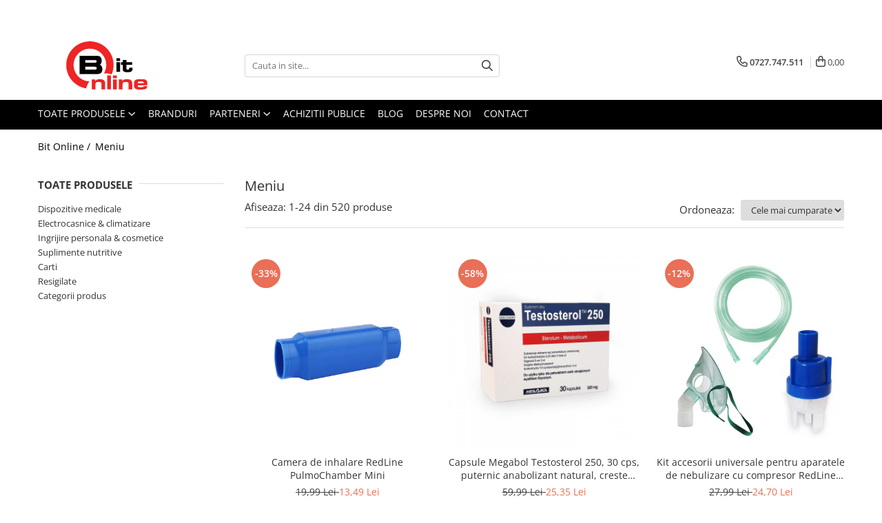

--- FILE ---
content_type: text/html; charset=UTF-8
request_url: https://www.bitonline.ro/meniu/hot-tools
body_size: 60924
content:
<!DOCTYPE html>

<html lang="ro-ro">

	<head>
		<meta charset="UTF-8">

		<script src="https://gomagcdn.ro/themes/fashion/js/lazysizes.min.js?v=10141333-4.242" async=""></script>

		<script>
			function g_js(callbk){typeof callbk === 'function' ? window.addEventListener("DOMContentLoaded", callbk, false) : false;}
		</script>

					<link rel="icon" sizes="48x48" href="https://gomagcdn.ro/domains/bitonline.ro/files/favicon/favicon7166.png">
			<link rel="apple-touch-icon" sizes="180x180" href="https://gomagcdn.ro/domains/bitonline.ro/files/favicon/favicon7166.png">
		
		<style>
			/*body.loading{overflow:hidden;}
			body.loading #wrapper{opacity: 0;visibility: hidden;}
			body #wrapper{opacity: 1;visibility: visible;transition:all .1s ease-out;}*/

			.main-header .main-menu{min-height:43px;}
			.-g-hide{visibility:hidden;opacity:0;}

					</style>
		
		<link rel="preconnect" href="https://gomagcdn.ro"><link rel="dns-prefetch" href="https://fonts.googleapis.com" /><link rel="dns-prefetch" href="https://fonts.gstatic.com" /><link rel="dns-prefetch" href="https://connect.facebook.net" /><link rel="dns-prefetch" href="https://www.facebook.com" /><link rel="dns-prefetch" href="https://www.googletagmanager.com" /><link rel="dns-prefetch" href="https://www.google-analytics.com" />

					<link rel="preload" as="image" href="https://gomagcdn.ro/domains/bitonline.ro/files/product/large/camera-de-inhalare-fara-masca-redline-pulmochamber-mini-639129.jpg"   >
					<link rel="preload" as="image" href="https://gomagcdn.ro/domains/bitonline.ro/files/product/large/Megabol-Testosterol-feo.jpg-227-9889.jpg"   >
		
		<link rel="preload" href="https://gomagcdn.ro/themes/fashion/js/plugins.js?v=10141333-4.242" as="script">

		
					<link rel="preload" href="https://www.bitonline.ro/theme/default.js?v=41729061677" as="script">
				
		<link rel="preload" href="https://gomagcdn.ro/themes/fashion/js/dev.js?v=10141333-4.242" as="script">

		
					<link rel="stylesheet" href="https://gomagcdn.ro/themes/fashion/css/main-min.css?v=10141333-4.242-1" data-values='{"blockScripts": "1"}'>
		
					<link rel="stylesheet" href="https://www.bitonline.ro/theme/default.css?v=41729061677">
		
						<link rel="stylesheet" href="https://gomagcdn.ro/themes/fashion/css/dev-style.css?v=10141333-4.242-1">
		
		
		
		<link rel="alternate" hreflang="x-default" href="https://www.bitonline.ro/meniu">
									<link rel="next" href="https://www.bitonline.ro/meniu?t=all&p=1" /><!-- Google tag (gtag.js) -->
<script async src="https://www.googletagmanager.com/gtag/js?id=G-03WZ6NE5EX"></script>
<script>
  window.dataLayer = window.dataLayer || [];
  function gtag(){dataLayer.push(arguments);}
  gtag('js', new Date());

  gtag('config', 'G-03WZ6NE5EX');
</script>					
		<meta name="expires" content="never">
		<meta name="revisit-after" content="1 days">
					<meta name="author" content="Gomag">
				<title>Meniu</title>


					<meta name="robots" content="index,follow" />
						
		<meta name="description" content="">
		<meta class="viewport" name="viewport" content="width=device-width, initial-scale=1.0, user-scalable=no">
									<meta property="og:image" content="https://www.bitonline.ro/domains/bitonline.ro/files/company/bitonline-4764091375.svg"/>
															<link rel="canonical" href="https://www.bitonline.ro/meniu" />
			<meta property="og:url" content="https://www.bitonline.ro/meniu"/>
						
		<meta name="distribution" content="Global">
		<meta name="owner" content="www.bitonline.ro">
		<meta name="publisher" content="www.bitonline.ro">
		<meta name="rating" content="General">
		<meta name="copyright" content="Copyright www.bitonline.ro 2026. All rights reserved">
		<link rel="search" href="https://www.bitonline.ro/opensearch.ro.xml" type="application/opensearchdescription+xml" title="Cautare"/>

		
							<script src="https://gomagcdn.ro/themes/fashion/js/jquery-2.1.4.min.js"></script>
			<script defer src="https://gomagcdn.ro/themes/fashion/js/jquery.autocomplete.js?v=20181023"></script>
			<script src="https://gomagcdn.ro/themes/fashion/js/gomag.config.js?v=10141333-4.242"></script>
			<script src="https://gomagcdn.ro/themes/fashion/js/gomag.js?v=10141333-4.242"></script>
		
													
<script>
	var items = [];
	
			items.push(
			{
				id		:'PulmoChamberMini',
				name	:'Camera de inhalare RedLine PulmoChamber Mini',
				brand	:'Redline',
				category:'Camere inhalare',
				price	:13.4900,
				google_business_vertical: 'retail'
			}
		);
			items.push(
			{
				id		:'testosterol250',
				name	:'Capsule Megabol Testosterol 250, 30 cps, puternic anabolizant natural, creste nivelul de testosteron',
				brand	:'Megabol',
				category:'Tablete energizante',
				price	:25.3500,
				google_business_vertical: 'retail'
			}
		);
			items.push(
			{
				id		:'kitrda007',
				name	:'Kit accesorii universale pentru aparatele de nebulizare cu compresor RedLine RDA007, masca medie rotativa, furtun 2m si kit de nebulizare',
				brand	:'Redline',
				category:'Accesorii aparate aerosoli',
				price	:24.7000,
				google_business_vertical: 'retail'
			}
		);
			items.push(
			{
				id		:'creatinealkaline',
				name	:'Creatina Megabol CREATINE ALKALINE 1500, 120 capsule, creatina monohidrat cu Ph ridicat, nu este necesara faza de incarcare',
				brand	:'Megabol',
				category:'Alte suplimente nutritive',
				price	:48.5800,
				google_business_vertical: 'retail'
			}
		);
			items.push(
			{
				id		:'optichamber',
				name	:'Camera de inhalare Optichamber Diamond, Philips Respironics, fara masca',
				brand	:'Philips Respironics',
				category:'Camere inhalare',
				price	:53.9900,
				google_business_vertical: 'retail'
			}
		);
			items.push(
			{
				id		:'dietprotein',
				name	:'Proteine pentru slabit Megabol Diet Protein Slim Line, vitamine si fibre proteice cu digestie lenta, satietate pana la 6 ore',
				brand	:'Megabol',
				category:'Pre-workout',
				price	:56.0100,
				google_business_vertical: 'retail'
			}
		);
			items.push(
			{
				id		:'sanityallergystopinhalerpro',
				name	:'Aparat aerosoli cu compresor Sanity Alergia Stop Inhaler PRO, MMAD 3 µm, 3 masti (adulti, copii si bebelusi)',
				brand	:'Sanity',
				category:'Aparate aerosoli',
				price	:179.9900,
				google_business_vertical: 'retail'
			}
		);
			items.push(
			{
				id		:'ld71',
				name	:'Tensiometru mecanic Little Doctor LD 71 profesional, stetoscop inclus, manometru din metal, husa de transport',
				brand	:'Little Doctor',
				category:'Tensiometre mecanice',
				price	:80.9900,
				google_business_vertical: 'retail'
			}
		);
			items.push(
			{
				id		:'2biosterol-2testosterol',
				name	:'Pachet Megabol Biosterol, 2 buc plus Testosterol 2 buc, stimulare testosteron si hormon de crestere, inhibare estrogen',
				brand	:'Megabol',
				category:'Tablete energizante',
				price	:113.2000,
				google_business_vertical: 'retail'
			}
		);
			items.push(
			{
				id		:'rda002',
				name	:'Masca pediatrica rotativa RedLine RDA002 pentru aparatele de aerosoli',
				brand	:'Redline',
				category:'Accesorii aparate aerosoli',
				price	:17.5400,
				google_business_vertical: 'retail'
			}
		);
			items.push(
			{
				id		:'rda005',
				name	:'Kit pahar de nebulizare RedLine RDA005, pentru aparate de aerosoli nebulizatoare cu compresor',
				brand	:'Redline',
				category:'Accesorii aparate aerosoli',
				price	:17.9900,
				google_business_vertical: 'retail'
			}
		);
			items.push(
			{
				id		:'mistchamberL',
				name	:'Camera de inhalare RedLine MistChamber, masca adulti',
				brand	:'Redline',
				category:'Camere inhalare',
				price	:39.6300,
				google_business_vertical: 'retail'
			}
		);
			items.push(
			{
				id		:'rda015',
				name	:'Kit de nebulizare RedLine RDA015, pahar si piesa de gura, MMAD 3 μm, pentru aparate de aerosoli cu compresor',
				brand	:'Redline',
				category:'Accesorii aparate aerosoli',
				price	:30.5900,
				google_business_vertical: 'retail'
			}
		);
			items.push(
			{
				id		:'setoptichamberS',
				name	:'Set Camera de inhalare 0 - 18 luni Philips Respironics Optichamber Diamond, cu masca S compatibila',
				brand	:'Philips Respironics',
				category:'Camere inhalare',
				price	:71.9900,
				google_business_vertical: 'retail'
			}
		);
			items.push(
			{
				id		:'redlinenb230c',
				name	:'Aparat aerosoli RedLine NB-230C, masca copii si adulti, particule 3 microni, nebulizator inhalator cu compresor',
				brand	:'Redline',
				category:'Aparate aerosoli',
				price	:116.9900,
				google_business_vertical: 'retail'
			}
		);
			items.push(
			{
				id		:'optichamber5',
				name	:'Camera de inhalare Optichamber Diamond, Philips Respironics, masca 5 ani - adulti',
				brand	:'Philips Respironics',
				category:'Camere inhalare',
				price	:80.9900,
				google_business_vertical: 'retail'
			}
		);
			items.push(
			{
				id		:'ld51s',
				name	:'Tensiometru de brat Little Doctor LD 51S, anuntare vocala limba romana, adaptor inclus, validat clinic, potrivit pentru nevazatori',
				brand	:'Little Doctor',
				category:'Tensiometre electronice',
				price	:224.9900,
				google_business_vertical: 'retail'
			}
		);
			items.push(
			{
				id		:'mistchamber3m',
				name	:'Camera de inhalare RedLine MistChamber, 3 masti: bebelusi, copii si adulti',
				brand	:'Redline',
				category:'Camere inhalare',
				price	:62.9900,
				google_business_vertical: 'retail'
			}
		);
			items.push(
			{
				id		:'biosterol-testosterol',
				name	:'Pachet Megabol Biosterol plus Testosterol, stimulare testosteron si hormon de crestere, inhibare estrogen',
				brand	:'Megabol',
				category:'Tablete energizante',
				price	:53.9900,
				google_business_vertical: 'retail'
			}
		);
			items.push(
			{
				id		:'3biosterol-3testosterol',
				name	:'Pachet Megabol Biosterol, 3 buc plus Testosterol 3 buc, stimulare testosteron si hormon de crestere, inhibare estrogen',
				brand	:'Megabol',
				category:'Tablete energizante',
				price	:143.9900,
				google_business_vertical: 'retail'
			}
		);
			items.push(
			{
				id		:'kitcompresor',
				name	:'Kit accesorii universale RedLine Combo pentru aparatele de aerosoli cu compresor, 2 pahare de nebulizare, furtun 6m si 2m',
				brand	:'Redline',
				category:'Accesorii aparate aerosoli',
				price	:62.9900,
				google_business_vertical: 'retail'
			}
		);
			items.push(
			{
				id		:'rda001A',
				name	:'Masca rotativa nou-nascuti RedLine RDA001A, pentru aparatele de aerosoli, cea mai mica dimensiune disponibila',
				brand	:'Redline',
				category:'Accesorii aparate aerosoli',
				price	:14.3900,
				google_business_vertical: 'retail'
			}
		);
			items.push(
			{
				id		:'RVDR5222E2_resigilat',
				name	:'Perie electrica fixa REVLON One-Step Hair Dryer &amp; Volumizer, RVDR5222E2, resigilata',
				brand	:'Revlon',
				category:'Resigilate',
				price	:63.3700,
				google_business_vertical: 'retail'
			}
		);
			items.push(
			{
				id		:'RVDR5292UKE',
				name	:'Perie electrica fixa Revlon One-Step Style Booster RVDR5292UKE, uscator-ondulator',
				brand	:'Revlon',
				category:'Ondulatoare',
				price	:140.4900,
				google_business_vertical: 'retail'
			}
		);
	
	gtag('event', 'view_item_list', {
					item_list_id: '14',
			item_list_name: '',
				send_to	: 'AW-10899532630',
		value	: 0,
		items	: [items]
	});
</script><script>
	(function(i,s,o,g,r,a,m){i['GoogleAnalyticsObject']=r;i[r]=i[r]||function(){
	(i[r].q=i[r].q||[]).push(arguments)},i[r].l=1*new Date();a=s.createElement(o),
	m=s.getElementsByTagName(o)[0];a.async=1;a.src=g;m.parentNode.insertBefore(a,m)
	})(window,document,'script','//www.google-analytics.com/analytics.js','ga');
	ga('create', 'UA-195282257-1', 'auto');  // Replace with your property ID.

	ga('require', 'ec');
</script>
<script>
	$.Gomag.bind('Product/Add/To/Cart/After/Listing', function gaProductAddToCartL(event, data){
		if(data.product !== undefined){

			var gaProduct = false;

			if(typeof(gaProducts) != 'undefined' && gaProducts[data.product.id] != undefined)
			{
				var gaProduct = gaProducts[data.product.id];
			}
			if(gaProduct == false)
			{
				gaProduct = {};
				gaProduct.id =  data.product.id ;
				gaProduct.name =  data.product.sku ;
				gaProduct.category = data.product.category;
				gaProduct.brand = data.product.brand;

				var variant = [];
				if(data.product.versions && data.product.versions != undefined && data.product.versions[data.product.id] != undefined && data.product.versions[data.product.id]['attributes'] != undefined && data.product.versions[data.product.id]['attributes'])
				{

					$.each(data.product.versions[data.product.id]['attributes'], function(i, v){
						variant.push(v.value);
					})
				}


				gaProduct.variant = variant.join(',');
			}

			gaProduct.price = data.product.price;
			gaProduct.quantity = data.product.productQuantity;

			ga('ec:addProduct', gaProduct);
			ga('ec:setAction', 'add');
			ga('send', 'event', 'UX', 'click', 'add to cart');     // Send data using an event.

			window.dataLayer = window.dataLayer || [];
			dataLayer.push({
				'event': 'addToCart',
				'ecommerce': {
					'add': {
					  'products': [gaProduct]
					}
				}
			});

        }
	})
	$.Gomag.bind('Product/Add/To/Cart/After/Details', function gaProductAddToCartD(event, data){

		if(data.product !== undefined){

			var gaProduct = false;
			if(
				typeof(gaProducts) != 'undefined'
				&&
				gaProducts[data.product.id] != undefined
			)
			{
				var gaProduct = gaProducts[data.product.id];
			}
			if(gaProduct == false)
			{

				gaProduct = {};
				gaProduct.id =  data.product.id ;
				gaProduct.name =   data.product.sku ;
				gaProduct.category = data.product.category;
				gaProduct.brand = data.product.brand;
				var variant = [];
				if(data.product.versions && data.product.versions != undefined && data.product.versions[data.product.id] != undefined && data.product.versions[data.product.id]['attributes'] != undefined && data.product.versions[data.product.id]['attributes'])
				{

					$.each(data.product.versions[data.product.id]['attributes'], function(i, v){
						variant.push(v.value);
					})
				}


				gaProduct.variant = variant.join(',');
				gaProduct.price = data.product.price;

			}
			gaProduct.quantity = data.product.productQuantity;

			ga('ec:addProduct', gaProduct);
			ga('ec:setAction', 'add');
			ga('send', 'event', 'UX', 'click', 'add to cart');     // Send data using an event.

			window.dataLayer = window.dataLayer || [];
			dataLayer.push({
			  'event': 'addToCart',
			  'ecommerce': {
				'add': {
				  'products': [gaProduct]
				}
			  }
			});
        }

	})
	 $.Gomag.bind('Product/Remove/From/Cart', function gaProductRemovedFromCart(event, data){
		var envData = $.Gomag.getEnvData();
		var products = envData.products;

		if(data.data.product !== undefined && products[data.data.product] !== undefined){


			var dataProduct = products[data.data.product];
			gaProduct = {};
			gaProduct.id =  dataProduct.id ;

			gaProduct.name =   dataProduct.sku ;
			gaProduct.category = dataProduct.category;
			gaProduct.brand = dataProduct.brand;
			gaProduct.price = dataProduct.price;

			var variant = [];
			if(dataProduct['version'] != undefined && dataProduct['version'])
			{

				$.each(dataProduct['version'], function(i, v){
					variant.push(v.value);
				})
			}


			gaProduct.variant = variant.join(',');
			gaProduct.quantity = data.data.quantity;
			ga('ec:addProduct', gaProduct);
			ga('ec:setAction', 'remove');
			ga('send', 'event', 'UX', 'click', 'remove from cart');
			window.dataLayer = window.dataLayer || [];
			dataLayer.push({
				  'event': 'removeFromCart',
				  'ecommerce': {
					'remove': {                               // 'remove' actionFieldObject measures.
					  'products': [gaProduct]
					}
				  }
				});
        }

	});

	 $.Gomag.bind('Cart/Quantity/Update', function gaCartQuantityUpdate(event, data){
		var envData = $.Gomag.getEnvData();
		var products = envData.products;
		if(!data.data.finalQuantity || !data.data.initialQuantity)
		{
			return false;
		}
		var dataProduct = products[data.data.product];
		gaProduct = {};
		gaProduct.id =  dataProduct.id ;
		gaProduct.name =   dataProduct.sku ;
		gaProduct.category = dataProduct.category;
		gaProduct.brand = dataProduct.brand;
		gaProduct.price = dataProduct.price;
		var variant = [];
		if(dataProduct['version'] != undefined && dataProduct['version'])
		{

			$.each(dataProduct['version'], function(i, v){
				variant.push(v.value);
			})
		}
		gaProduct.variant = variant.join(',');
		var type = 'addToCart';

		if(parseFloat(data.data.initialQuantity) > parseFloat(data.data.finalQuantity))
		{
			var quantity = parseFloat(data.data.initialQuantity) - parseFloat(data.data.finalQuantity);
			gaProduct.quantity = quantity;

			ga('ec:addProduct', gaProduct);
			ga('ec:setAction', 'remove');
			ga('send', 'event', 'UX', 'click', 'remove from cart');
			window.dataLayer = window.dataLayer || [];
			dataLayer.push({
				  'event': 'removeFromCart',
				  'ecommerce': {
					'remove': {                               // 'remove' actionFieldObject measures.
					  'products': [gaProduct]
					}
				  }
				});
		}
		else if(parseFloat(data.data.initialQuantity) < parseFloat(data.data.finalQuantity))
		{
			var quantity = parseFloat(data.data.finalQuantity) - parseFloat(data.data.initialQuantity);
			gaProduct.quantity = quantity;

			ga('ec:addProduct', gaProduct);
			ga('ec:setAction', 'add');
			ga('send', 'event', 'UX', 'click', 'add to cart');     // Send data using an event.

			window.dataLayer = window.dataLayer || [];
			dataLayer.push({
			  'event': 'addToCart',
			  'ecommerce': {
				'add': {
				  'products': [gaProduct]
				}
			  }
			});
		}

	});
$.Gomag.bind('Product/Box/Click', function enhancedAnalytics(queue){
		$.Gomag.asyncClickBlock(queue);
		if(
			typeof(gaProducts) != 'undefined'
			&&
			gaProducts[queue.data.product] != undefined
		)
		{
			var clickProduct = gaProducts[queue.data.product];
		}
		else
		{
			var clickProduct = {};
			var productId = queue.data.product;

			var envData = $.Gomag.getEnvData();
			var products = envData.products;

			if(products[productId] !== undefined){

				var dataProduct = products[productId];

				clickProduct.list = 'homepage';
				clickProduct.position = '0';
				clickProduct.name =  dataProduct.sku ;
				clickProduct.id = dataProduct.id;
				clickProduct.price = dataProduct.price;
				clickProduct.brand = dataProduct.brand;
				clickProduct.category = dataProduct.category;
				clickProduct.variant = '';
			}
		}
		window.dataLayer = window.dataLayer || [];

		dataLayer.push({
			'event': 'productClick',
			'ecommerce': {
			  'click': {
				'actionField': {'list': 'Search'},      // Optional list property.
				'products': [clickProduct]
			   }
			 },
			 'eventCallback': function() {
			   return false;
			 }
		  });

		ga('ec:addProduct', clickProduct);
		ga('ec:setAction', 'click', {list: 'Search'});

		  // Send click with an event, then send user to product page.
		  ga('send', 'event', 'UX', 'click', 'Results', {
			useBeacon: true,
			hitCallback: function() {
				$.Gomag.asyncClickComplete(queue);
			},
			hitCallbackFail: function()
			{
				$.Gomag.asyncClickComplete(queue);
			}
		  });
		setTimeout(function(){ $.Gomag.asyncClickComplete(queue);}, 200);
	});
</script>
<script>
function gmsc(name, value)
{
	if(value != undefined && value)
	{
		var expires = new Date();
		expires.setTime(expires.getTime() + parseInt(3600*24*1000*90));
		document.cookie = encodeURIComponent(name) + "=" + encodeURIComponent(value) + '; expires='+ expires.toUTCString() + "; path=/";
	}
}
let gmqs = window.location.search;
let gmup = new URLSearchParams(gmqs);
gmsc('g_sc', gmup.get('shop_campaign'));
gmsc('shop_utm_campaign', gmup.get('utm_campaign'));
gmsc('shop_utm_medium', gmup.get('utm_medium'));
gmsc('shop_utm_source', gmup.get('utm_source'));
</script><!-- Facebook Pixel Code -->
				<script>
				!function(f,b,e,v,n,t,s){if(f.fbq)return;n=f.fbq=function(){n.callMethod?
				n.callMethod.apply(n,arguments):n.queue.push(arguments)};if(!f._fbq)f._fbq=n;
				n.push=n;n.loaded=!0;n.version="2.0";n.queue=[];t=b.createElement(e);t.async=!0;
				t.src=v;s=b.getElementsByTagName(e)[0];s.parentNode.insertBefore(t,s)}(window,
				document,"script","//connect.facebook.net/en_US/fbevents.js");

				fbq("init", "406230360644474");
				fbq("track", "PageView");</script>
				<!-- End Facebook Pixel Code -->
				<script>
				$.Gomag.bind('User/Ajax/Data/Loaded', function(event, data){
					if(data != undefined && data.data != undefined)
					{
						var eventData = data.data;
						if(eventData.facebookUserData != undefined)
						{
							$('body').append(eventData.facebookUserData);
						}
					}
				})
				</script>
				<script>
	$.Gomag.bind('Product/Add/To/Cart/After/Listing', function(event, data){
		if(data.product !== undefined){
			gtag('event', 'add_to_cart', {
				send_to	: 'AW-10899532630',
				value	: parseFloat(data.product.productQuantity) * parseFloat(data.product.price),
				items	:[{
					id		: data.product.sku,
					name	: data.product.name,
					brand	: data.product.brand,
					category: data.product.category,
					quantity: data.product.productQuantity,
					price	: data.product.price
				 
			}]
		   })
        }
	})
	$.Gomag.bind('Product/Add/To/Cart/After/Details', function(event, data){
		
		if(data.product !== undefined){
			gtag('event', 'add_to_cart', {
				send_to: 'AW-10899532630',
				value: parseFloat(data.product.productQuantity) * parseFloat(data.product.price),
				items: [{
					id: data.product.sku,
					name		: data.product.name,
					brand		: data.product.brand,
					category	: data.product.category,
					quantity	: data.product.productQuantity,
					price		: data.product.price
				}]	
			})
		}
	})
   
</script><meta name="google-site-verification" content="tS7NdpKj1sioKfC1aaXqTY6deoWjuQqhobT5pQ3spQU" />					
		
	</head>

	<body class="" style="">

		<script >
			function _addCss(url, attribute, value, loaded){
				var _s = document.createElement('link');
				_s.rel = 'stylesheet';
				_s.href = url;
				_s.type = 'text/css';
				if(attribute)
				{
					_s.setAttribute(attribute, value)
				}
				if(loaded){
					_s.onload = function(){
						var dom = document.getElementsByTagName('body')[0];
						//dom.classList.remove('loading');
					}
				}
				var _st = document.getElementsByTagName('link')[0];
				_st.parentNode.insertBefore(_s, _st);
			}
			//_addCss('https://fonts.googleapis.com/css2?family=Open+Sans:ital,wght@0,300;0,400;0,600;0,700;1,300;1,400&display=swap');
			_addCss('https://gomagcdn.ro/themes/_fonts/Open-Sans.css');

		</script>
		<script>
				/*setTimeout(
				  function()
				  {
				   document.getElementsByTagName('body')[0].classList.remove('loading');
				  }, 1000);*/
		</script>
							
		
		<div id="wrapper">
			<!-- BLOCK:c29a3aaf849879978cb2b5def959d553 start -->
<div id="_cartSummary" class="hide"></div>

<script >
	$(document).ready(function() {

		$(document).on('keypress', '.-g-input-loader', function(){
			$(this).addClass('-g-input-loading');
		})

		$.Gomag.bind('Product/Add/To/Cart/After', function(eventResponse, properties)
		{
									var data = JSON.parse(properties.data);
			$('.q-cart').html(data.quantity);
			if(parseFloat(data.quantity) > 0)
			{
				$('.q-cart').removeClass('hide');
			}
			else
			{
				$('.q-cart').addClass('hide');
			}
			$('.cartPrice').html(data.subtotal + ' ' + data.currency);
			$('.cartProductCount').html(data.quantity);


		})
		$('#_cartSummary').on('updateCart', function(event, cart) {
			var t = $(this);

			$.get('https://www.bitonline.ro/cart-update', {
				cart: cart
			}, function(data) {

				$('.q-cart').html(data.quantity);
				if(parseFloat(data.quantity) > 0)
				{
					$('.q-cart').removeClass('hide');
				}
				else
				{
					$('.q-cart').addClass('hide');
				}
				$('.cartPrice').html(data.subtotal + ' ' + data.currency);
				$('.cartProductCount').html(data.quantity);
			}, 'json');
			window.ga = window.ga || function() {
				(ga.q = ga.q || []).push(arguments)
			};
			ga('send', 'event', 'Buton', 'Click', 'Adauga_Cos');
		});

		if(window.gtag_report_conversion) {
			$(document).on("click", 'li.phone-m', function() {
				var phoneNo = $('li.phone-m').children( "a").attr('href');
				gtag_report_conversion(phoneNo);
			});

		}

	});
</script>



<header class="main-header container-bg clearfix" data-block="headerBlock">
	<div class="discount-tape container-h full -g-hide" id="_gomagHellobar">
<style>
.discount-tape{position: relative;width:100%;padding:0;text-align:center;font-size:14px;overflow: hidden;z-index:99;}
.discount-tape a{color: #ffffff;}
.Gomag-HelloBar{padding:10px;}
@media screen and (max-width: 767px){.discount-tape{font-size:13px;}}
</style>
<div class="Gomag-HelloBar" style="background: #000000;color: #ffffff;">
	
		<marquee behavior="scroll" direction="left"> TRANSPORT GRATUIT la comenzi de peste 250 de lei! Livrare in EasyBox la doar 14.99 lei! Livrare in 24-48 h prin Curier Rapid SAMEDAY in orice localitate din tara.• • • TRANSPORT GRATUIT la comenzi de peste 250 de lei! Livrare in EasyBox la doar 14.99 lei! Livrare in 24-48 h prin Curier Rapid SAMEDAY in orice localitate din tara.• • • TRANSPORT GRATUIT la comenzi de peste 250 de lei! Livrare in EasyBox la doar 14.99 lei! Livrare in 24-48 h prin Curier Rapid SAMEDAY in orice localitate din tara.• • • TRANSPORT GRATUIT la comenzi de peste 250 de lei! Livrare in EasyBox la doar 14.99 lei! Livrare in 24-48 h prin Curier Rapid SAMEDAY in orice localitate din tara.• • • TRANSPORT GRATUIT la comenzi de peste 250 de lei! . Livrare in EasyBox la doar 14.99 lei! Livrare in 24-48 h prin Curier Rapid SAMEDAY in orice localitate din tara.• • • TRANSPORT GRATUIT la comenzi de peste 250 de lei! Livrare in EasyBox la doar 14.99 lei! Livrare in 24-48 h prin Curier Rapid SAMEDAY in orice localitate din tara.• • • TRANSPORT GRATUIT la comenzi de peste 250 de lei! Livrare in EasyBox la doar 14.99 lei! Livrare in 24-48 h prin Curier Rapid SAMEDAY in orice localitate din tara.• • • TRANSPORT GRATUIT la comenzi de peste 250 de lei! . Livrare in EasyBox la doar 14.99 lei! Livrare in 24-48 h prin Curier Rapid SAMEDAY in orice localitate din tara.• • • TRANSPORT GRATUIT la comenzi de peste 250 de lei! Livrare in EasyBox la doar 14.99 lei! Livrare in 24-48 h prin Curier Rapid SAMEDAY in orice localitate din tara.• • • TRANSPORT GRATUIT la comenzi de peste 250 de lei! Livrare in EasyBox la doar 14.99 lei! Livrare in 24-48 h prin Curier Rapid SAMEDAY in orice localitate din tara.• • • TRANSPORT GRATUIT la comenzi de peste 250 de lei! Livrare in EasyBox la doar 14.99 lei! Livrare in 24-48 h prin Curier Rapid SAMEDAY in orice localitate din tara.• • • TRANSPORT GRATUIT la comenzi de peste 250 de lei! Livrare in EasyBox la doar 14.99 lei! Livrare in 24-48 h prin Curier Rapid SAMEDAY in orice localitate din tara.• • • TRANSPORT GRATUIT la comenzi de peste 250 de lei! Livrare in EasyBox la doar 14.99 lei! Livrare in 24-48 h prin Curier Rapid SAMEDAY in orice localitate din tara.• • • TRANSPORT GRATUIT la comenzi de peste 250 de lei! Livrare in EasyBox la doar 14.99 lei! Livrare in 24-48 h prin Curier Rapid SAMEDAY in orice localitate din tara.• • • TRANSPORT GRATUIT la comenzi de peste 250 de lei! . Livrare in EasyBox la doar 14.99 lei! Livrare in 24-48 h prin Curier Rapid SAMEDAY in orice localitate din tara.• • • TRANSPORT GRATUIT la comenzi de peste 250 de lei! Livrare in EasyBox la doar 14.99 lei! Livrare in 24-48 h prin Curier Rapid SAMEDAY in orice localitate din tara.• • • TRANSPORT GRATUIT la comenzi de peste 250 de lei! Livrare in EasyBox la doar 14.99 lei! Livrare in 24-48 h prin Curier Rapid SAMEDAY in orice localitate din tara.• • • TRANSPORT GRATUIT la comenzi de peste 250 de lei! . Livrare in EasyBox la doar 14.99 lei! Livrare in 24-48 h prin Curier Rapid SAMEDAY in orice localitate din tara.• • • TRANSPORT GRATUIT la comenzi de peste 250 de lei! . Livrare in EasyBox la doar 14.99 lei! Livrare in 24-48 h prin Curier Rapid SAMEDAY in orice localitate din tara.• • • TRANSPORT GRATUIT la comenzi de peste 250 de lei! . Livrare in EasyBox la doar 14.99 lei! Livrare in 24-48 h prin Curier Rapid SAMEDAY in orice localitate din tara.• • • TRANSPORT GRATUIT la comenzi de peste 250 de lei! . Livrare in EasyBox la doar 14.99 lei! Livrare in 24-48 h prin Curier Rapid SAMEDAY in orice localitate din tara.• • • TRANSPORT GRATUIT la comenzi de peste 250 de lei! . Livrare in EasyBox la doar 14.99 lei! Livrare in 24-48 h prin Curier Rapid SAMEDAY in orice localitate din tara.• • • TRANSPORT GRATUIT la comenzi de peste 250 de lei! . Livrare in EasyBox la doar 14.99 lei! Livrare in 24-48 h prin Curier Rapid SAMEDAY in orice localitate din tara.• • • TRANSPORT GRATUIT la comenzi de peste 250 de lei! . Livrare in EasyBox la doar 14.99 lei! Livrare in 24-48 h prin Curier Rapid SAMEDAY in orice localitate din tara.• • • TRANSPORT GRATUIT la comenzi de peste 250 de lei! . Livrare in EasyBox la doar 14.99 lei! Livrare in 24-48 h prin Curier Rapid SAMEDAY in orice localitate din tara.• • • TRANSPORT GRATUIT la comenzi de peste 250 de lei! . Livrare in EasyBox la doar 14.99 lei! Livrare in 24-48 h prin Curier Rapid SAMEDAY in orice localitate din tara.• • • TRANSPORT GRATUIT la comenzi de peste 250 de lei! . Livrare in EasyBox la doar 14.99 lei! Livrare in 24-48 h prin Curier Rapid SAMEDAY in orice localitate din tara.• • • TRANSPORT GRATUIT la comenzi de peste 250 de lei! . Livrare in EasyBox la doar 14.99 lei! Livrare in 24-48 h prin Curier Rapid SAMEDAY in orice localitate din tara.• • • TRANSPORT GRATUIT la comenzi de peste 250 de lei! . Livrare in EasyBox la doar 14.99 lei! Livrare in 24-48 h prin Curier Rapid SAMEDAY in orice localitate din tara.• • • TRANSPORT GRATUIT la comenzi de peste 250 de lei! . Livrare in EasyBox la doar 14.99 lei! Livrare in 24-48 h prin Curier Rapid SAMEDAY in orice localitate din tara.• • • TRANSPORT GRATUIT la comenzi de peste 250 de lei! . Livrare in EasyBox la doar 14.99 lei! Livrare in 24-48 h prin Curier Rapid SAMEDAY in orice localitate din tara.• • • TRANSPORT GRATUIT la comenzi de peste 250 de lei! . Livrare in EasyBox la doar 14.99 lei! Livrare in 24-48 h prin Curier Rapid SAMEDAY in orice localitate din tara.• • • TRANSPORT GRATUIT la comenzi de peste 250 de lei! . Livrare in EasyBox la doar 14.99 lei! Livrare in 24-48 h prin Curier Rapid SAMEDAY in orice localitate din tara.• • • TRANSPORT GRATUIT la comenzi de peste 250 de lei! . Livrare in EasyBox la doar 14.99 lei! Livrare in 24-48 h prin Curier Rapid SAMEDAY in orice localitate din tara.• • • TRANSPORT GRATUIT la comenzi de peste 250 de lei! . Livrare in EasyBox la doar 14.99 lei! Livrare in 24-48 h prin Curier Rapid SAMEDAY in orice localitate din tara.• • • TRANSPORT GRATUIT la comenzi de peste 250 de lei! . Livrare in EasyBox la doar 14.99 lei! Livrare in 24-48 h prin Curier Rapid SAMEDAY in orice localitate din tara.• • • TRANSPORT GRATUIT la comenzi de peste 250 de lei! . Livrare in EasyBox la doar 14.99 lei! Livrare in 24-48 h prin Curier Rapid SAMEDAY in orice localitate din tara.• • • TRANSPORT GRATUIT la comenzi de peste 250 de lei! . Livrare in EasyBox la doar 14.99 lei! Livrare in 24-48 h prin Curier Rapid SAMEDAY in orice localitate din tara.• • • TRANSPORT GRATUIT la comenzi de peste 250 de lei! . Livrare in EasyBox la doar 14.99 lei! Livrare in 24-48 h prin Curier Rapid SAMEDAY in orice localitate din tara.• • • TRANSPORT GRATUIT la comenzi de peste 250 de lei! . Livrare in EasyBox la doar 14.99 lei! Livrare in 24-48 h prin Curier Rapid SAMEDAY in orice localitate din tara.• • • TRANSPORT GRATUIT la comenzi de peste 250 de lei! . Livrare in EasyBox la doar 9.99 lei! Livrare in 24-48 h prin Curier Rapid SAMEDAY in orice localitate din tara.• • • TRANSPORT GRATUIT la comenzi de peste 250 de lei! . Livrare in EasyBox la doar 14.99 lei! Livrare in 24-48 h prin Curier Rapid SAMEDAY in orice localitate din tara.• • • TRANSPORT GRATUIT la comenzi de peste 250 de lei! . Livrare in EasyBox la doar 14.99 lei! Livrare in 24-48 h prin Curier Rapid SAMEDAY in orice localitate din tara.• • • TRANSPORT GRATUIT la comenzi de peste 250 de lei! . Livrare in EasyBox la doar 14.99 lei! Livrare in 24-48 h prin Curier Rapid SAMEDAY in orice localitate din tara.• • • TRANSPORT GRATUIT la comenzi de peste 250 de lei! . Livrare in EasyBox la doar 14.99 lei! Livrare in 24-48 h prin Curier Rapid SAMEDAY in orice localitate din tara.• • • TRANSPORT GRATUIT la comenzi de peste 250 de lei! . Livrare in EasyBox la doar 14.99 lei! Livrare in 24-48 h prin Curier Rapid SAMEDAY in orice localitate din tara.• • • TRANSPORT GRATUIT la comenzi de peste 250 de lei! . Livrare in EasyBox la doar 14.99 lei! Livrare in 24-48 h prin Curier Rapid SAMEDAY in orice localitate din tara.• • • TRANSPORT GRATUIT la comenzi de peste 250 de lei! . Livrare in EasyBox la doar 14.99 lei! Livrare in 24-48 h prin Curier Rapid SAMEDAY in orice localitate din tara.• • • TRANSPORT GRATUIT la comenzi de peste 250 de lei! . Livrare in EasyBox la doar 14.99 lei! Livrare in 24-48 h prin Curier Rapid SAMEDAY in orice localitate din tara.• • • TRANSPORT GRATUIT la comenzi de peste 250 de lei! . Livrare in EasyBox la doar 14.99 lei! Livrare in 24-48 h prin Curier Rapid SAMEDAY in orice localitate din tara.• • • TRANSPORT GRATUIT la comenzi de peste 250 de lei! . Livrare in EasyBox la doar 14.99 lei! Livrare in 24-48 h prin Curier Rapid SAMEDAY in orice localitate din tara.• • • TRANSPORT GRATUIT la comenzi de peste 250 de lei! . Livrare in EasyBox la doar 14.99 lei! Livrare in 24-48 h prin Curier Rapid SAMEDAY in orice localitate din tara.• • • TRANSPORT GRATUIT la comenzi de peste 250 de lei! . Livrare in EasyBox la doar 14.99 lei! Livrare in 24-48 h prin Curier Rapid SAMEDAY in orice localitate din tara.• • • TRANSPORT GRATUIT la comenzi de peste 250 de lei! . Livrare in EasyBox la doar 14.99 lei! Livrare in 24-48 h prin Curier Rapid SAMEDAY in orice localitate din tara.• • • TRANSPORT GRATUIT la comenzi de peste 250 de lei! . Livrare in EasyBox la doar 14.99 lei! Livrare in 24-48 h prin Curier Rapid SAMEDAY in orice localitate din tara.• • • TRANSPORT GRATUIT la comenzi de peste 250 de lei! . Livrare in EasyBox la doar 14.99 lei! Livrare in 24-48 h prin Curier Rapid SAMEDAY in orice localitate din tara.• • • TRANSPORT GRATUIT la comenzi de peste 250 de lei! . Livrare in EasyBox la doar 14.99 lei! Livrare in 24-48 h prin Curier Rapid SAMEDAY in orice localitate din tara.• • • TRANSPORT GRATUIT la comenzi de peste 250 de lei! . Livrare in EasyBox la doar 14.99 lei! Livrare in 24-48 h prin Curier Rapid SAMEDAY in orice localitate din tara.• • • TRANSPORT GRATUIT la comenzi de peste 250 de lei! . Livrare in EasyBox la doar 14.99 lei! Livrare in 24-48 h prin Curier Rapid SAMEDAY in orice localitate din tara.• • • TRANSPORT GRATUIT la comenzi de peste 250 de lei! . Livrare in EasyBox la doar 9.99 lei! Livrare in 24-48 h prin Curier Rapid SAMEDAY in orice localitate din tara.• • • TRANSPORT GRATUIT la comenzi de peste 250 de lei! . Livrare in EasyBox la doar 9.99 lei! Livrare in 24-48 h prin Curier Rapid SAMEDAY in orice localitate din tara.• • • TRANSPORT GRATUIT la comenzi de peste 250 de lei! . Livrare in EasyBox la doar 9.99 lei! Livrare in 24-48 h prin Curier Rapid SAMEDAY in orice localitate din tara.• • • TRANSPORT GRATUIT la comenzi de peste 250 de lei! . Livrare in EasyBox la doar 9.99 lei! Livrare in 24-48 h prin Curier Rapid SAMEDAY in orice localitate din tara.• • • TRANSPORT GRATUIT la comenzi de peste 250 de lei! . Livrare in EasyBox la doar 9.99 lei! Livrare in 24-48 h prin Curier Rapid SAMEDAY in orice localitate din tara.• • • TRANSPORT GRATUIT la comenzi de peste 250 de lei! . Livrare in EasyBox la doar 9.99 lei! Livrare in 24-48 h prin Curier Rapid SAMEDAY in orice localitate din tara.• • • TRANSPORT GRATUIT la comenzi de peste 250 de lei! . Livrare in EasyBox la doar 9.99 lei! Livrare in 24-48 h prin Curier Rapid SAMEDAY in orice localitate din tara.• • • TRANSPORT GRATUIT la comenzi de peste 250 de lei! . Livrare in EasyBox la doar 9.99 lei! Livrare in 24-48 h prin Curier Rapid SAMEDAY in orice localitate din tara.• • • TRANSPORT GRATUIT la comenzi de peste 250 de lei! . Livrare in EasyBox la doar 9.99 lei! Livrare in 24-48 h prin Curier Rapid SAMEDAY in orice localitate din tara.• • • TRANSPORT GRATUIT la comenzi de peste 250 de lei! . Livrare in EasyBox la doar 9.99 lei! Livrare in 24-48 h prin Curier Rapid SAMEDAY in orice localitate din tara.• • • TRANSPORT GRATUIT la comenzi de peste 250 de lei! . Livrare in EasyBox la doar 9.99 lei! Livrare in 24-48 h prin Curier Rapid SAMEDAY in orice localitate din tara.• • • TRANSPORT GRATUIT la comenzi de peste 250 de lei! . Livrare in EasyBox la doar 9.99 lei! Livrare in 24-48 h prin Curier Rapid SAMEDAY in orice localitate din tara.• • • TRANSPORT GRATUIT la comenzi de peste 250 de lei! . Livrare in EasyBox la doar 9.99 lei! Livrare in 24-48 h prin Curier Rapid SAMEDAY in orice localitate din tara.• • • TRANSPORT GRATUIT la comenzi de peste 250 de lei! . Livrare in EasyBox la doar 9.99 lei! Livrare in 24-48 h prin Curier Rapid SAMEDAY in orice localitate din tara.• • • TRANSPORT GRATUIT la comenzi de peste 250 de lei! . Livrare in EasyBox la doar 9.99 lei! Livrare in 24-48 h prin Curier Rapid SAMEDAY in orice localitate din tara.• • • TRANSPORT GRATUIT la comenzi de peste 250 de lei! . Livrare in EasyBox la doar 9.99 lei! Livrare in 24-48 h prin Curier Rapid SAMEDAY in orice localitate din tara.• • • TRANSPORT GRATUIT la comenzi de peste 250 de lei! . Livrare in EasyBox la doar 9.99 lei! Livrare in 24-48 h prin Curier Rapid SAMEDAY in orice localitate din tara.• • •</marquee>
			
			<style>
			.Gomag-HelloBar{padding-right:45px!important;}
			.closeHelloBar{display: flex;align-items: center;justify-content: center;position: absolute;top: 0;bottom: 0;right: 10px;height: 24px;width: 24px;margin: auto;text-align:center;font-size:18px;line-height: 1;color:#444!important;background: #fff;border-radius: 50%;}
			.closeHelloBar .fa{font-weight:400;}
			@media screen and (max-width: 767px){.closeHelloBar{top: 8px;margin:0;}}
		</style>
		<a href="#" rel="nofollow" class="closeHelloBar -g-no-url"><i class="fa fa-close" aria-hidden="true"></i></a>

		<script>
			$(document).ready(function(){
				$(document).on('click', '.closeHelloBar', function(){
					$.Gomag.setCookie('widget7', '1', 86400000, true);
					$('.Gomag-HelloBar').remove();
					$('#_gomagHellobar').hide();
				})
			})
		</script>
	</div>
<div class="clear"></div>
</div>

		
	<div class="top-head-bg container-h full">

		<div class="top-head container-h">
			<div class="row">
				<div class="col-md-3 col-sm-3 col-xs-5 logo-h">
					
	<a href="https://www.bitonline.ro" id="logo" data-pageId="2">
		<img src="https://gomagcdn.ro/domains/bitonline.ro/files/company/bitonline-4764091375.svg" fetchpriority="high" class="img-responsive" alt="BitOnline – Dispozitive medicale și îngrijire personală" title="BitOnline – Dispozitive medicale și îngrijire personală" width="200" height="50" style="width:auto;">
	</a>
				</div>
				<div class="col-md-4 col-sm-4 col-xs-7 main search-form-box">
					
<form name="search-form" class="search-form" action="https://www.bitonline.ro/meniu" id="_searchFormMainHeader">

	<input id="_autocompleteSearchMainHeader" name="c" class="input-placeholder -g-input-loader" type="text" placeholder="Cauta in site..." aria-label="Search"  value="">
	<button id="_doSearch" class="search-button" aria-hidden="true">
		<i class="fa fa-search" aria-hidden="true"></i>
	</button>

				<script >
			$(document).ready(function() {

				$('#_autocompleteSearchMainHeader').autocomplete({
					serviceUrl: 'https://www.bitonline.ro/autocomplete',
					minChars: 2,
					deferRequestBy: 700,
					appendTo: '#_searchFormMainHeader',
					width: parseInt($('#_doSearch').offset().left) - parseInt($('#_autocompleteSearchMainHeader').offset().left),
					formatResult: function(suggestion, currentValue) {
						return suggestion.value;
					},
					onSelect: function(suggestion) {
						$(this).val(suggestion.data);
					},
					onSearchComplete: function(suggestion) {
						$(this).removeClass('-g-input-loading');
					}
				});
				$(document).on('click', '#_doSearch', function(e){
					e.preventDefault();
					if($('#_autocompleteSearchMainHeader').val() != '')
					{
						$('#_searchFormMainHeader').submit();
					}
				})
			});
		</script>
	

</form>
				</div>
				<div class="col-md-5 col-sm-5 acount-section">
					
<ul>
	<li class="search-m hide">
		<a href="#" class="-g-no-url" aria-label="Cauta in site..." data-pageId="">
			<i class="fa fa-search search-open" aria-hidden="true"></i>
			<i style="display:none" class="fa fa-times search-close" aria-hidden="true"></i>
		</a>
	</li>
	<li class="-g-user-icon -g-user-icon-empty">
			
	</li>
	
				<li class="contact-header">
			<a href="tel:0727.747.511" aria-label="Contacteaza-ne" data-pageId="3">
				<i class="fa fa-phone" aria-hidden="true"></i>
								<span>0727.747.511</span>
			</a>
		</li>
			<li class="wishlist-header hide">
		<a href="https://www.bitonline.ro/produse-salvate" aria-label="Wishlist" data-pageId="28">
			<span class="-g-wishlist-product-count -g-hide"></span>
			<i class="fa fa-heart-o" aria-hidden="true"></i>
			<span class="">Favorite</span>
		</a>
	</li>
	<li class="cart-header-btn cart">
		<a class="cart-drop _showCartHeader" href="https://www.bitonline.ro/cos-de-cumparaturi" aria-label="Cos de cumparaturi">
			<span class="q-cart hide">0</span>
			<i class="fa fa-shopping-bag" aria-hidden="true"></i>
			<span class="count cartPrice">0,00
				
			</span>
		</a>
					<div class="cart-dd  _cartShow cart-closed"></div>
			</li>

	</ul>

	<script>
		$(document).ready(function() {
			//Cart
							$('.cart').mouseenter(function() {
					$.Gomag.showCartSummary('div._cartShow');
				}).mouseleave(function() {
					$.Gomag.hideCartSummary('div._cartShow');
					$('div._cartShow').removeClass('cart-open');
				});
						$(document).on('click', '.dropdown-toggle', function() {
				window.location = $(this).attr('href');
			})
		})
	</script>

				</div>
			</div>
		</div>
	</div>


<div id="navigation">
	<nav id="main-menu" class="main-menu container-h full clearfix">
		<a href="#" class="menu-trg -g-no-url" title="Produse">
			<span>&nbsp;</span>
		</a>
		
<div class="container-h nav-menu-hh clearfix">

	<!-- BASE MENU -->
	<ul class="
			nav-menu base-menu
			
			
		">

		<li class="all-product-button menu-drop">
			<a class="" href="#mm-2">Toate Produsele <i class="fa fa-angle-down"></i></a>
			<div class="menu-dd">
				

	<ul class="FH">
			
		<li class="ifDrop __GomagMM ">
							<a
					href="https://www.bitonline.ro/dispozitive-medicale"
					class="  "
					rel="  "
					
					title="Dispozitive medicale"
					data-Gomag=''
					data-block-name="mainMenuD0"
					data-pageId= "5"
					data-block="mainMenuD">
											<span class="list">Dispozitive medicale</span>
						<i class="fa fa-angle-right"></i>
				</a>

										<ul class="drop-list clearfix w100">
															<li class="image">
																	</li>
																																						<li class="fl">
										<div class="col">
											<p class="title">
												<a
												href="https://www.bitonline.ro/aparate-aerosoli-si-accesorii"
												class="title    "
												rel="  "
												
												title="Aparate aerosoli si accesorii"
												data-Gomag=''
												data-block-name="mainMenuD1"
												data-block="mainMenuD"
												data-pageId= "2"
												>
																										Aparate aerosoli si accesorii
												</a>
											</p>
																																															<a
														href="https://www.bitonline.ro/aparate-aerosoli"
														rel="  "
														
														title="Aparate aerosoli"
														class="    "
														data-Gomag=''
														data-block-name="mainMenuD2"
														data-block="mainMenuD"
														data-pageId="37"
													>
																												<i class="fa fa-angle-right"></i>
														<span>Aparate aerosoli</span>
													</a>
																									<a
														href="https://www.bitonline.ro/camere-inhalare"
														rel="  "
														
														title="Camere inhalare"
														class="    "
														data-Gomag=''
														data-block-name="mainMenuD2"
														data-block="mainMenuD"
														data-pageId="39"
													>
																												<i class="fa fa-angle-right"></i>
														<span>Camere inhalare</span>
													</a>
																									<a
														href="https://www.bitonline.ro/accesorii-aparate-aerosoli"
														rel="  "
														
														title="Accesorii aparate aerosoli"
														class="    "
														data-Gomag=''
														data-block-name="mainMenuD2"
														data-block="mainMenuD"
														data-pageId="38"
													>
																												<i class="fa fa-angle-right"></i>
														<span>Accesorii aparate aerosoli</span>
													</a>
																							
										</div>
									</li>
																																<li class="fl">
										<div class="col">
											<p class="title">
												<a
												href="https://www.bitonline.ro/tensiometre"
												class="title    "
												rel="  "
												
												title="Tensiometre"
												data-Gomag=''
												data-block-name="mainMenuD1"
												data-block="mainMenuD"
												data-pageId= "1"
												>
																										Tensiometre
												</a>
											</p>
																																															<a
														href="https://www.bitonline.ro/tensiometre-mecanice"
														rel="  "
														
														title="Tensiometre mecanice"
														class="    "
														data-Gomag=''
														data-block-name="mainMenuD2"
														data-block="mainMenuD"
														data-pageId="40"
													>
																												<i class="fa fa-angle-right"></i>
														<span>Tensiometre mecanice</span>
													</a>
																									<a
														href="https://www.bitonline.ro/tensiometre-electronice"
														rel="  "
														
														title="Tensiometre electronice"
														class="    "
														data-Gomag=''
														data-block-name="mainMenuD2"
														data-block="mainMenuD"
														data-pageId="41"
													>
																												<i class="fa fa-angle-right"></i>
														<span>Tensiometre electronice</span>
													</a>
																									<a
														href="https://www.bitonline.ro/accesorii-tensiometre"
														rel="  "
														
														title="Accesorii tensiometre"
														class="    "
														data-Gomag=''
														data-block-name="mainMenuD2"
														data-block="mainMenuD"
														data-pageId="42"
													>
																												<i class="fa fa-angle-right"></i>
														<span>Accesorii tensiometre</span>
													</a>
																							
										</div>
									</li>
																																<li class="fl">
										<div class="col">
											<p class="title">
												<a
												href="https://www.bitonline.ro/termometre"
												class="title    "
												rel="  "
												
												title="Termometre"
												data-Gomag=''
												data-block-name="mainMenuD1"
												data-block="mainMenuD"
												data-pageId= "10"
												>
																										Termometre
												</a>
											</p>
																																															<a
														href="https://www.bitonline.ro/termometre-non-contact"
														rel="  "
														
														title="Termometre non-contact"
														class="    "
														data-Gomag=''
														data-block-name="mainMenuD2"
														data-block="mainMenuD"
														data-pageId="43"
													>
																												<i class="fa fa-angle-right"></i>
														<span>Termometre non-contact</span>
													</a>
																									<a
														href="https://www.bitonline.ro/termometre-copii"
														rel="  "
														
														title="Termometre copii"
														class="    "
														data-Gomag=''
														data-block-name="mainMenuD2"
														data-block="mainMenuD"
														data-pageId="44"
													>
																												<i class="fa fa-angle-right"></i>
														<span>Termometre copii</span>
													</a>
																									<a
														href="https://www.bitonline.ro/termometre-clasice"
														rel="  "
														
														title="Termometre clasice"
														class="    "
														data-Gomag=''
														data-block-name="mainMenuD2"
														data-block="mainMenuD"
														data-pageId="101"
													>
																												<i class="fa fa-angle-right"></i>
														<span>Termometre clasice</span>
													</a>
																							
										</div>
									</li>
																																<li class="fl">
										<div class="col">
											<p class="title">
												<a
												href="https://www.bitonline.ro/pulsoximetre"
												class="title    "
												rel="  "
												
												title="Pulsoximetre"
												data-Gomag=''
												data-block-name="mainMenuD1"
												data-block="mainMenuD"
												data-pageId= "9"
												>
																										Pulsoximetre
												</a>
											</p>
																																															<a
														href="https://www.bitonline.ro/pulsoximetre-de-deget"
														rel="  "
														
														title="Pulsoximetre de deget"
														class="    "
														data-Gomag=''
														data-block-name="mainMenuD2"
														data-block="mainMenuD"
														data-pageId="45"
													>
																												<i class="fa fa-angle-right"></i>
														<span>Pulsoximetre de deget</span>
													</a>
																									<a
														href="https://www.bitonline.ro/pulsoximetre-profesionale"
														rel="  "
														
														title="Pulsoximetre profesionale"
														class="    "
														data-Gomag=''
														data-block-name="mainMenuD2"
														data-block="mainMenuD"
														data-pageId="46"
													>
																												<i class="fa fa-angle-right"></i>
														<span>Pulsoximetre profesionale</span>
													</a>
																									<a
														href="https://www.bitonline.ro/accesorii-pulsoximetre"
														rel="  "
														
														title="Accesorii pulsoximetre"
														class="    "
														data-Gomag=''
														data-block-name="mainMenuD2"
														data-block="mainMenuD"
														data-pageId="47"
													>
																												<i class="fa fa-angle-right"></i>
														<span>Accesorii pulsoximetre</span>
													</a>
																							
										</div>
									</li>
																																<li class="fl">
										<div class="col">
											<p class="title">
												<a
												href="https://www.bitonline.ro/monitorizare-medicala"
												class="title    "
												rel="  "
												
												title="Monitorizare medicala"
												data-Gomag=''
												data-block-name="mainMenuD1"
												data-block="mainMenuD"
												data-pageId= "4"
												>
																										Monitorizare medicala
												</a>
											</p>
																						
										</div>
									</li>
																																<li class="fl">
										<div class="col">
											<p class="title">
												<a
												href="https://www.bitonline.ro/stetoscoape"
												class="title    "
												rel="  "
												
												title="Stetoscoape"
												data-Gomag=''
												data-block-name="mainMenuD1"
												data-block="mainMenuD"
												data-pageId= "11"
												>
																										Stetoscoape
												</a>
											</p>
																						
										</div>
									</li>
																																<li class="fl">
										<div class="col">
											<p class="title">
												<a
												href="https://www.bitonline.ro/spirometre"
												class="title    "
												rel="  "
												
												title="Spirometre"
												data-Gomag=''
												data-block-name="mainMenuD1"
												data-block="mainMenuD"
												data-pageId= "76"
												>
																										Spirometre
												</a>
											</p>
																																															<a
														href="https://www.bitonline.ro/spirometre-portabile"
														rel="  "
														
														title="Spirometre portabile"
														class="    "
														data-Gomag=''
														data-block-name="mainMenuD2"
														data-block="mainMenuD"
														data-pageId="77"
													>
																												<i class="fa fa-angle-right"></i>
														<span>Spirometre portabile</span>
													</a>
																									<a
														href="https://www.bitonline.ro/accesorii-spirometre"
														rel="  "
														
														title="Accesorii spirometre"
														class="    "
														data-Gomag=''
														data-block-name="mainMenuD2"
														data-block="mainMenuD"
														data-pageId="78"
													>
																												<i class="fa fa-angle-right"></i>
														<span>Accesorii spirometre</span>
													</a>
																							
										</div>
									</li>
																																<li class="fl">
										<div class="col">
											<p class="title">
												<a
												href="https://www.bitonline.ro/consumabile-medicale"
												class="title    "
												rel="  "
												
												title="Consumabile medicale"
												data-Gomag=''
												data-block-name="mainMenuD1"
												data-block="mainMenuD"
												data-pageId= "16"
												>
																										Consumabile medicale
												</a>
											</p>
																																															<a
														href="https://www.bitonline.ro/comprese-sterile"
														rel="  "
														
														title="Comprese sterile"
														class="    "
														data-Gomag=''
														data-block-name="mainMenuD2"
														data-block="mainMenuD"
														data-pageId="49"
													>
																												<i class="fa fa-angle-right"></i>
														<span>Comprese sterile</span>
													</a>
																									<a
														href="https://www.bitonline.ro/ser-fiziologic-si-solutii-saline"
														rel="  "
														
														title="Ser fiziologic si solutii saline"
														class="    "
														data-Gomag=''
														data-block-name="mainMenuD2"
														data-block="mainMenuD"
														data-pageId="48"
													>
																												<i class="fa fa-angle-right"></i>
														<span>Ser fiziologic si solutii saline</span>
													</a>
																									<a
														href="https://www.bitonline.ro/suporturi-ortopedice-si-orteze"
														rel="  "
														
														title="Suporturi ortopedice si orteze"
														class="    "
														data-Gomag=''
														data-block-name="mainMenuD2"
														data-block="mainMenuD"
														data-pageId="66"
													>
																												<i class="fa fa-angle-right"></i>
														<span>Suporturi ortopedice si orteze</span>
													</a>
																							
										</div>
									</li>
																																<li class="fl">
										<div class="col">
											<p class="title">
												<a
												href="https://www.bitonline.ro/accesorii-diverse"
												class="title    "
												rel="  "
												
												title="Diverse"
												data-Gomag=''
												data-block-name="mainMenuD1"
												data-block="mainMenuD"
												data-pageId= "6"
												>
																										Diverse
												</a>
											</p>
																						
										</div>
									</li>
																													</ul>
									
		</li>
		
		<li class="ifDrop __GomagMM ">
							<a
					href="https://www.bitonline.ro/ingrijire-personala-si-cosmetice"
					class="  "
					rel="  "
					
					title="Ingrijire personala & cosmetice"
					data-Gomag=''
					data-block-name="mainMenuD0"
					data-pageId= "12"
					data-block="mainMenuD">
											<span class="list">Ingrijire personala &amp; cosmetice</span>
						<i class="fa fa-angle-right"></i>
				</a>

										<ul class="drop-list clearfix w100">
															<li class="image">
																	</li>
																																						<li class="fl">
										<div class="col">
											<p class="title">
												<a
												href="https://www.bitonline.ro/produse-ingrijire-personala"
												class="title    "
												rel="  "
												
												title="Ingrijire personala"
												data-Gomag=''
												data-block-name="mainMenuD1"
												data-block="mainMenuD"
												data-pageId= "14"
												>
																										Ingrijire personala
												</a>
											</p>
																																															<a
														href="https://www.bitonline.ro/cantare-corporale"
														rel="  "
														
														title="Cantare corporale"
														class="    "
														data-Gomag=''
														data-block-name="mainMenuD2"
														data-block="mainMenuD"
														data-pageId="17"
													>
																												<i class="fa fa-angle-right"></i>
														<span>Cantare corporale</span>
													</a>
																									<a
														href="https://www.bitonline.ro/ingrijire-faciala"
														rel="  "
														
														title="Ingrijire faciala"
														class="    "
														data-Gomag=''
														data-block-name="mainMenuD2"
														data-block="mainMenuD"
														data-pageId="24"
													>
																												<i class="fa fa-angle-right"></i>
														<span>Ingrijire faciala</span>
													</a>
																									<a
														href="https://www.bitonline.ro/manichiura-pedichiura"
														rel="  "
														
														title="Manichiura-pedichiura"
														class="    "
														data-Gomag=''
														data-block-name="mainMenuD2"
														data-block="mainMenuD"
														data-pageId="25"
													>
																												<i class="fa fa-angle-right"></i>
														<span>Manichiura-pedichiura</span>
													</a>
																									<a
														href="https://www.bitonline.ro/ingrijire-corp"
														rel="  "
														
														title="Ingrijire corp"
														class="    "
														data-Gomag=''
														data-block-name="mainMenuD2"
														data-block="mainMenuD"
														data-pageId="59"
													>
																												<i class="fa fa-angle-right"></i>
														<span>Ingrijire corp</span>
													</a>
																									<a
														href="https://www.bitonline.ro/perii-de-par-si-piepteni"
														rel="  "
														
														title="Perii de par si piepteni"
														class="    "
														data-Gomag=''
														data-block-name="mainMenuD2"
														data-block="mainMenuD"
														data-pageId="60"
													>
																												<i class="fa fa-angle-right"></i>
														<span>Perii de par si piepteni</span>
													</a>
																							
										</div>
									</li>
																																<li class="fl">
										<div class="col">
											<p class="title">
												<a
												href="https://www.bitonline.ro/igiena-dentara"
												class="title    "
												rel="  "
												
												title="Igiena dentara"
												data-Gomag=''
												data-block-name="mainMenuD1"
												data-block="mainMenuD"
												data-pageId= "13"
												>
																										Igiena dentara
												</a>
											</p>
																																															<a
														href="https://www.bitonline.ro/periute-de-dinti-electrice"
														rel="  "
														
														title="Periute de dinti electrice"
														class="    "
														data-Gomag=''
														data-block-name="mainMenuD2"
														data-block="mainMenuD"
														data-pageId="50"
													>
																												<i class="fa fa-angle-right"></i>
														<span>Periute de dinti electrice</span>
													</a>
																									<a
														href="https://www.bitonline.ro/irigatoare-bucale"
														rel="  "
														
														title="Irigatoare bucale"
														class="    "
														data-Gomag=''
														data-block-name="mainMenuD2"
														data-block="mainMenuD"
														data-pageId="51"
													>
																												<i class="fa fa-angle-right"></i>
														<span>Irigatoare bucale</span>
													</a>
																									<a
														href="https://www.bitonline.ro/accesorii-si-rezerve"
														rel="  "
														
														title="Accesorii si rezerve"
														class="    "
														data-Gomag=''
														data-block-name="mainMenuD2"
														data-block="mainMenuD"
														data-pageId="52"
													>
																												<i class="fa fa-angle-right"></i>
														<span>Accesorii si rezerve</span>
													</a>
																							
										</div>
									</li>
																																<li class="fl">
										<div class="col">
											<p class="title">
												<a
												href="https://www.bitonline.ro/ondulatoare-si-placi-de-par"
												class="title    "
												rel="  "
												
												title="Ondulatoare si placi de par"
												data-Gomag=''
												data-block-name="mainMenuD1"
												data-block="mainMenuD"
												data-pageId= "19"
												>
																										Ondulatoare si placi de par
												</a>
											</p>
																																															<a
														href="https://www.bitonline.ro/ondulatoare"
														rel="  "
														
														title="Ondulatoare"
														class="    "
														data-Gomag=''
														data-block-name="mainMenuD2"
														data-block="mainMenuD"
														data-pageId="53"
													>
																												<i class="fa fa-angle-right"></i>
														<span>Ondulatoare</span>
													</a>
																									<a
														href="https://www.bitonline.ro/placi-de-par"
														rel="  "
														
														title="Placi de par"
														class="    "
														data-Gomag=''
														data-block-name="mainMenuD2"
														data-block="mainMenuD"
														data-pageId="54"
													>
																												<i class="fa fa-angle-right"></i>
														<span>Placi de par</span>
													</a>
																							
										</div>
									</li>
																																<li class="fl">
										<div class="col">
											<p class="title">
												<a
												href="https://www.bitonline.ro/uscatoare-si-perii-electrice"
												class="title    "
												rel="  "
												
												title="Uscatoare si perii electrice"
												data-Gomag=''
												data-block-name="mainMenuD1"
												data-block="mainMenuD"
												data-pageId= "20"
												>
																										Uscatoare si perii electrice
												</a>
											</p>
																																															<a
														href="https://www.bitonline.ro/uscatoare-de-par"
														rel="  "
														
														title="Uscatoare de par"
														class="    "
														data-Gomag=''
														data-block-name="mainMenuD2"
														data-block="mainMenuD"
														data-pageId="55"
													>
																												<i class="fa fa-angle-right"></i>
														<span>Uscatoare de par</span>
													</a>
																									<a
														href="https://www.bitonline.ro/perii-electrice"
														rel="  "
														
														title="Perii electrice"
														class="    "
														data-Gomag=''
														data-block-name="mainMenuD2"
														data-block="mainMenuD"
														data-pageId="56"
													>
																												<i class="fa fa-angle-right"></i>
														<span>Perii electrice</span>
													</a>
																							
										</div>
									</li>
																																<li class="fl">
										<div class="col">
											<p class="title">
												<a
												href="https://www.bitonline.ro/articole-ingrijire-copii"
												class="title    "
												rel="  "
												
												title="Articole ingrijire copii"
												data-Gomag=''
												data-block-name="mainMenuD1"
												data-block="mainMenuD"
												data-pageId= "21"
												>
																										Articole ingrijire copii
												</a>
											</p>
																																															<a
														href="https://www.bitonline.ro/aspiratoare-si-irigatoare-nazale"
														rel="  "
														
														title="Aspiratoare si irigatoare nazale"
														class="    "
														data-Gomag=''
														data-block-name="mainMenuD2"
														data-block="mainMenuD"
														data-pageId="57"
													>
																												<i class="fa fa-angle-right"></i>
														<span>Aspiratoare si irigatoare nazale</span>
													</a>
																									<a
														href="https://www.bitonline.ro/pompe-de-san"
														rel="  "
														
														title="Pompe de san"
														class="    "
														data-Gomag=''
														data-block-name="mainMenuD2"
														data-block="mainMenuD"
														data-pageId="58"
													>
																												<i class="fa fa-angle-right"></i>
														<span>Pompe de san</span>
													</a>
																									<a
														href="https://www.bitonline.ro/incalzitoare-si-sterilizatoare"
														rel="  "
														
														title="Incalzitoare si sterilizatoare"
														class="    "
														data-Gomag=''
														data-block-name="mainMenuD2"
														data-block="mainMenuD"
														data-pageId="61"
													>
																												<i class="fa fa-angle-right"></i>
														<span>Incalzitoare si sterilizatoare</span>
													</a>
																							
										</div>
									</li>
																																<li class="fl">
										<div class="col">
											<p class="title">
												<a
												href="https://www.bitonline.ro/diverse-69"
												class="title    "
												rel="  "
												
												title="Diverse"
												data-Gomag=''
												data-block-name="mainMenuD1"
												data-block="mainMenuD"
												data-pageId= "69"
												>
																										Diverse
												</a>
											</p>
																						
										</div>
									</li>
																													</ul>
									
		</li>
		
		<li class="ifDrop __GomagMM ">
							<a
					href="https://www.bitonline.ro/electrocasnice-si-climatizare"
					class="  "
					rel="  "
					
					title="Electrocasnice & climatizare"
					data-Gomag=''
					data-block-name="mainMenuD0"
					data-pageId= "7"
					data-block="mainMenuD">
											<span class="list">Electrocasnice &amp; climatizare</span>
						<i class="fa fa-angle-right"></i>
				</a>

										<ul class="drop-list clearfix w100">
															<li class="image">
																	</li>
																																						<li class="fl">
										<div class="col">
											<p class="title">
												<a
												href="https://www.bitonline.ro/ventilatoare"
												class="title    "
												rel="  "
												
												title="Ventilatoare"
												data-Gomag=''
												data-block-name="mainMenuD1"
												data-block="mainMenuD"
												data-pageId= "3"
												>
																										Ventilatoare
												</a>
											</p>
																						
										</div>
									</li>
																																<li class="fl">
										<div class="col">
											<p class="title">
												<a
												href="https://www.bitonline.ro/purificatoare"
												class="title    "
												rel="  "
												
												title="Purificatoare"
												data-Gomag=''
												data-block-name="mainMenuD1"
												data-block="mainMenuD"
												data-pageId= "8"
												>
																										Purificatoare
												</a>
											</p>
																						
										</div>
									</li>
																																<li class="fl">
										<div class="col">
											<p class="title">
												<a
												href="https://www.bitonline.ro/incalzitoare-corporale"
												class="title    "
												rel="  "
												
												title="Incalzitoare corporale"
												data-Gomag=''
												data-block-name="mainMenuD1"
												data-block="mainMenuD"
												data-pageId= "36"
												>
																										Incalzitoare corporale
												</a>
											</p>
																						
										</div>
									</li>
																																<li class="fl">
										<div class="col">
											<p class="title">
												<a
												href="https://www.bitonline.ro/electrocasnice-mici-si-accesorii"
												class="title    "
												rel="  "
												
												title="Electrocasnice mici"
												data-Gomag=''
												data-block-name="mainMenuD1"
												data-block="mainMenuD"
												data-pageId= "15"
												>
																										Electrocasnice mici
												</a>
											</p>
																						
										</div>
									</li>
																													</ul>
									
		</li>
		
		<li class="ifDrop __GomagMM ">
							<a
					href="https://www.bitonline.ro/suplimente-nutritive"
					class="  "
					rel="  "
					
					title="Suplimente nutritive"
					data-Gomag=''
					data-block-name="mainMenuD0"
					data-pageId= "23"
					data-block="mainMenuD">
											<span class="list">Suplimente nutritive</span>
						<i class="fa fa-angle-right"></i>
				</a>

										<ul class="drop-list clearfix w100">
															<li class="image">
																	</li>
																																						<li class="fl">
										<div class="col">
											<p class="title">
												<a
												href="https://www.bitonline.ro/proteine-si-aminoacizi"
												class="title    "
												rel="  "
												
												title="Proteine si aminoacizi"
												data-Gomag=''
												data-block-name="mainMenuD1"
												data-block="mainMenuD"
												data-pageId= "30"
												>
																										Proteine si aminoacizi
												</a>
											</p>
																																															<a
														href="https://www.bitonline.ro/proteine"
														rel="  "
														
														title="Proteine"
														class="    "
														data-Gomag=''
														data-block-name="mainMenuD2"
														data-block="mainMenuD"
														data-pageId="62"
													>
																												<i class="fa fa-angle-right"></i>
														<span>Proteine</span>
													</a>
																									<a
														href="https://www.bitonline.ro/aminoacizi"
														rel="  "
														
														title="Aminoacizi"
														class="    "
														data-Gomag=''
														data-block-name="mainMenuD2"
														data-block="mainMenuD"
														data-pageId="63"
													>
																												<i class="fa fa-angle-right"></i>
														<span>Aminoacizi</span>
													</a>
																							
										</div>
									</li>
																																<li class="fl">
										<div class="col">
											<p class="title">
												<a
												href="https://www.bitonline.ro/tablete-energizante"
												class="title    "
												rel="  "
												
												title="Tablete energizante"
												data-Gomag=''
												data-block-name="mainMenuD1"
												data-block="mainMenuD"
												data-pageId= "80"
												>
																										Tablete energizante
												</a>
											</p>
																						
										</div>
									</li>
																																<li class="fl">
										<div class="col">
											<p class="title">
												<a
												href="https://www.bitonline.ro/alte-suplimente-nutritive"
												class="title    "
												rel="  "
												
												title="Alte suplimente nutritive"
												data-Gomag=''
												data-block-name="mainMenuD1"
												data-block="mainMenuD"
												data-pageId= "80"
												>
																										Alte suplimente nutritive
												</a>
											</p>
																						
										</div>
									</li>
																													</ul>
									
		</li>
		
		<li class="ifDrop __GomagMM ">
							<a
					href="https://www.bitonline.ro/uniforme-si-saboti-medicali"
					class="  "
					rel="  "
					
					title="Uniforme si saboti medicali"
					data-Gomag=''
					data-block-name="mainMenuD0"
					data-pageId= "99"
					data-block="mainMenuD">
											<span class="list">Uniforme si saboti medicali</span>
						<i class="fa fa-angle-right"></i>
				</a>

										<ul class="drop-list clearfix w100">
															<li class="image">
																	</li>
																																						<li class="fl">
										<div class="col">
											<p class="title">
												<a
												href="https://www.bitonline.ro/saboti-medicali"
												class="title    "
												rel="  "
												
												title="Saboti medicali"
												data-Gomag=''
												data-block-name="mainMenuD1"
												data-block="mainMenuD"
												data-pageId= "100"
												>
																										Saboti medicali
												</a>
											</p>
																						
										</div>
									</li>
																													</ul>
									
		</li>
		
		<li class="ifDrop __GomagMM ">
								<a
						href="https://www.bitonline.ro/resigilate"
						class="    "
						rel="  "
						
						title="Resigilate"
						data-Gomag=''
						data-block-name="mainMenuD0"  data-block="mainMenuD" data-pageId= "34">
												<span class="list">Resigilate</span>
					</a>
				
		</li>
		
		<li class="ifDrop __GomagMM ">
								<a
						href="https://www.bitonline.ro/carti"
						class="    "
						rel="  "
						
						title="Carti"
						data-Gomag=''
						data-block-name="mainMenuD0"  data-block="mainMenuD" data-pageId= "35">
												<span class="list">Carti</span>
					</a>
				
		</li>
				</ul>
			</div>
		</li>

		

	
		<li class="menu-drop __GomagSM   ">

			<a
				href="https://www.bitonline.ro/branduri"
				rel="  "
				
				title="Branduri"
				data-Gomag=''
				data-block="mainMenuD"
				data-pageId= "99"
				class=" "
			>
								Branduri
							</a>
					</li>
	
		<li class="menu-drop __GomagSM   ">

			<a
				href="/parteneri"
				rel="  "
				
				title="Parteneri"
				data-Gomag=''
				data-block="mainMenuD"
				data-pageId= ""
				class=" "
			>
								Parteneri
									<i class="fa fa-angle-down"></i></a>
																									
				<div class="menu-dd __ignoreSubmenu ">
											<ul class="drop-list clearfix __ignoreSubmenu w100">
																															<li>
										<a
											href="https://www.bitonline.ro/distribuitor-autorizat-philips-respironics-romania"
											class=" "
											rel="  "
											
											title="Distribuitor autorizat Philips Respironics Romania"
											data-Gomag=''
											data-block="mainMenuD"
										>
																				Distribuitor autorizat Philips Respironics Romania
										</a>
									</li>

																					</ul>
														</div>
					</li>
	
		<li class="menu-drop __GomagSM   ">

			<a
				href="https://www.bitonline.ro/achizitii-publice"
				rel="  "
				
				title="Achizitii publice"
				data-Gomag=''
				data-block="mainMenuD"
				data-pageId= "187"
				class=" "
			>
								Achizitii publice
							</a>
					</li>
	
		<li class="menu-drop __GomagSM   ">

			<a
				href="https://www.bitonline.ro/blog"
				rel="  "
				
				title="Blog"
				data-Gomag=''
				data-block="mainMenuD"
				data-pageId= ""
				class=" "
			>
								Blog
							</a>
					</li>
	
		<li class="menu-drop __GomagSM   ">

			<a
				href="https://www.bitonline.ro/despre-noi"
				rel="  "
				
				title="Despre noi"
				data-Gomag=''
				data-block="mainMenuD"
				data-pageId= "11"
				class=" "
			>
								Despre noi
							</a>
					</li>
	
		<li class="menu-drop __GomagSM   ">

			<a
				href="https://www.bitonline.ro/contact"
				rel="  "
				
				title="Contact"
				data-Gomag=''
				data-block="mainMenuD"
				data-pageId= ""
				class=" "
			>
								Contact
							</a>
					</li>
	
	</ul> <!-- end of BASE MENU -->

</div>
		<ul class="mobile-icon fr">

							<li class="phone-m">
					<a href="tel:0727.747.511" title="Contacteaza-ne">
												<i class="fa fa-phone" aria-hidden="true"></i>
					</a>
				</li>
									<li class="user-m -g-user-icon -g-user-icon-empty">
			</li>
			<li class="wishlist-header-m hide">
				<a href="https://www.bitonline.ro/produse-salvate">
					<span class="-g-wishlist-product-count"></span>
					<i class="fa fa-heart-o" aria-hidden="true"></i>

				</a>
			</li>
			<li class="cart-m">
				<a href="https://www.bitonline.ro/cos-de-cumparaturi">
					<span class="q-cart hide">0</span>
					<i class="fa fa-shopping-bag" aria-hidden="true"></i>
				</a>
			</li>
			<li class="search-m">
				<a href="#" class="-g-no-url" aria-label="Cauta in site...">
					<i class="fa fa-search search-open" aria-hidden="true"></i>
					<i style="display:none" class="fa fa-times search-close" aria-hidden="true"></i>
				</a>
			</li>
					</ul>
	</nav>
	<!-- end main-nav -->

	<div style="display:none" class="search-form-box search-toggle">
		<form name="search-form" class="search-form" action="https://www.bitonline.ro/meniu" id="_searchFormMobileToggle">
			<input id="_autocompleteSearchMobileToggle" name="c" class="input-placeholder -g-input-loader" type="text" autofocus="autofocus" value="" placeholder="Cauta in site..." aria-label="Search">
			<button id="_doSearchMobile" class="search-button" aria-hidden="true">
				<i class="fa fa-search" aria-hidden="true"></i>
			</button>

										<script >
					$(document).ready(function() {
						$('#_autocompleteSearchMobileToggle').autocomplete({
							serviceUrl: 'https://www.bitonline.ro/autocomplete',
							minChars: 2,
							deferRequestBy: 700,
							appendTo: '#_searchFormMobileToggle',
							width: parseInt($('#_doSearchMobile').offset().left) - parseInt($('#_autocompleteSearchMobileToggle').offset().left),
							formatResult: function(suggestion, currentValue) {
								return suggestion.value;
							},
							onSelect: function(suggestion) {
								$(this).val(suggestion.data);
							},
							onSearchComplete: function(suggestion) {
								$(this).removeClass('-g-input-loading');
							}
						});

						$(document).on('click', '#_doSearchMobile', function(e){
							e.preventDefault();
							if($('#_autocompleteSearchMobileToggle').val() != '')
							{
								$('#_searchFormMobileToggle').submit();
							}
						})
					});
				</script>
			
		</form>
	</div>
</div>

</header>
<!-- end main-header --><!-- BLOCK:c29a3aaf849879978cb2b5def959d553 end -->
			
<!-- category page start -->
 			<div class="container-h container-bg -g-breadcrumbs-container">
			<div class="breadcrumbs-default">
				<ol>
					<li><a href="https://www.bitonline.ro/">Bit Online&nbsp;/&nbsp;</a></li>
					<li><a href="#" class="-g-no-url">Meniu</a></li>
				</ol>
			</div>
		</div>
	 
<div id="category-page" class="container-h container-bg  ">
	<div class="row">

		<div class="category-content col-sm-9 col-xs-12 fr">

						
										<h1 class="catTitle"> Meniu </h1>
			
					</div>

		
			<div class="filter-group col-sm-3 col-xs-12" id="nav-filter">
				<div class="filter-holder">
															<div class="filter box -g-category-sidebar-categories " data-filterkey="categories">
											<div class="title-h line">
														<p class="title" data-categoryimage="">
								Toate Produsele
							</p>
													</div>
										<ul class="option-group cat ignoreMore">
																																																																																																																																																																																																																																																																																																																																																																																																																																																																																																																																																																																																																																																																																																																																																																																																																																																																																																																																																																																																																																																																																																																																																																																																																																																																																																																																																																																																																																																																																																																																																																																																																																																																																																																																																																																																																																																																																																																																																																																																																																																																																																																																																																																																																																																																																																																																																																																																																																																																		
																																																																														<li><a href="https://www.bitonline.ro/dispozitive-medicale">Dispozitive medicale</a><span></span></li>
																																																																																																																																																																																																																																																																																			<li><a href="https://www.bitonline.ro/electrocasnice-si-climatizare">Electrocasnice &amp; climatizare</a><span></span></li>
																																																																																																																																																			<li><a href="https://www.bitonline.ro/ingrijire-personala-si-cosmetice">Ingrijire personala &amp; cosmetice</a><span></span></li>
																																																																																																																																																																																																																																																																																																																			<li><a href="https://www.bitonline.ro/suplimente-nutritive">Suplimente nutritive</a><span></span></li>
																																																																																																																																																																																			<li><a href="https://www.bitonline.ro/carti">Carti</a><span></span></li>
																																																			<li><a href="https://www.bitonline.ro/resigilate">Resigilate</a><span></span></li>
																																																																																																																																																																																																																																																																																																																																																																																																																			<li><a href="https://www.bitonline.ro/categorii-produs">Categorii produs</a><span></span></li>
																																																																																																																																																																																																																																																																																																																																																																																																																																																																																																																																																																																																																																																																																																																																																																																																																																																																																																																																																																			</ul>
				</div>
					
		
			
							
			
		
			
		
			
		
			
		
			
		
										<script>
			$(document).ready(function(){
				$(document).on('click', '.-g-filter-input', function(e){
					let parentElement = $(this).parents('#nav-filter');
					$.Gomag.trigger('Product/Filter/Before/Redirect', {filters: $(this).val(),parent: parentElement});
					window.location = $(this).val();
				})
				})
			</script>

			
		
				</div>
			</div> <!-- end filter-section -->
		
		<div class="category-content col-sm-9 col-xs-12 fr">
									
				

								
				<div class="result-section clearfix ">

					<p class="result col"><span class="-g-category-result-prefix">Afiseaza:</span>

													<span>1-<span id="pageCountProducts">24</span></span>
							din
												<span>520</span>
						<span class="-g-category-result-sufix">produse</span>
					</p>

					
					<a href="#" class="filter-trg btn std -g-no-url"><i class="fa fa-sliders" aria-hidden="true"></i> &nbsp;Filtre</a>

										<script>
					function handleSelectionChange(sortType) {

						$.Gomag.trigger('Product/Sort/Before/Redirect', {sort: sortType});
						sortType.options[sortType.selectedIndex].value && (window.location = sortType.options[sortType.selectedIndex].value);
					};

					</script>
					<label for="orderType" class="order-type col">
						<span>Ordoneaza:</span>
						<select class="input-s" name="orderType" id="orderType" onchange="handleSelectionChange(this)">
																							<option
									selected="selected"
									value="
										https://www.bitonline.ro/meniu?t=all&amp;o=buys"
									data-sorttype="BUYS"
									>
									Cele mai cumparate
									</option>
																															<option
									
									value="
										https://www.bitonline.ro/meniu?t=all&amp;o=news"
									data-sorttype="NEWS"
									>
									Cele mai noi
									</option>
																															<option
									
									value="
										https://www.bitonline.ro/meniu?t=all&amp;o=discount"
									data-sorttype="DISCOUNT"
									>
									Discount
									</option>
																															<option
									
									value="
										https://www.bitonline.ro/meniu?t=all&amp;o=rating"
									data-sorttype="RATING"
									>
									Rating
									</option>
																															<option
									
									value="
										https://www.bitonline.ro/meniu?t=all&amp;o=price-asc"
									data-sorttype="PRICE_ASC"
									>
									Pret (Crescator)
									</option>
																															<option
									
									value="
										https://www.bitonline.ro/meniu?t=all&amp;o=price-desc"
									data-sorttype="PRICE_DESC"
									>
									Pret (Descrescator)
									</option>
																															<option
									
									value="
										https://www.bitonline.ro/meniu?t=all&amp;o=custom-position"
									data-sorttype="CUSTOM_POSITION"
									>
									Recomandate
									</option>
																					</select>
					</label>

				</div> <!-- end result-section -->
			
			
						<div class="product-listing clearfix">
				<div class="row product">
														

<div
		class="product-box  center col-md-4 col-xs-6 dataProductId __GomagListingProductBox -g-product-box-1333"
				data-product-id="1333"
	>
		<div class="box-holder">
					<div class="image-holder">
						<a href="https://www.bitonline.ro/camere-inhalare/camera-de-inhalare-redline-pulmochamber-mini.html" data-pageId="79" class="image _productMainUrl_1333  " >
					
													<img 
								src="https://gomagcdn.ro/domains/bitonline.ro/files/product/medium/camera-de-inhalare-fara-masca-redline-pulmochamber-mini-639129.jpg"
								data-src="https://gomagcdn.ro/domains/bitonline.ro/files/product/medium/camera-de-inhalare-fara-masca-redline-pulmochamber-mini-639129.jpg"
									
								loading="lazy"
								alt="Camere inhalare - Camera de Inhalare RedLine PulmoChamber Mini" 
								title="Camera de Inhalare RedLine PulmoChamber Mini" 
								class="img-responsive listImage _productMainImage_1333" 
								width="280" height="280"
							>
						
						
									</a>
									<div class="product-icon-box -g-product-icon-box-1333">
																					<span class="hide icon discount bg-main -g-icon-discount-1333 ">-33%</span>

													
																								</div>
					<div class="product-icon-box bottom -g-product-icon-bottom-box-1333">
											</div>
				
						</div>
			<div class="figcaption">
			
			<div class="top-side-box">

				
				
				<h2 style="line-height:initial;" class="title-holder"><a href="https://www.bitonline.ro/camere-inhalare/camera-de-inhalare-redline-pulmochamber-mini.html" data-pageId="79" class="title _productUrl_1333 " data-block="ListingName">Camera de inhalare RedLine PulmoChamber Mini</a></h2>
																					<div class="price  -g-hide -g-list-price-1333" data-block="ListingPrice">
																										<s class="price-full -g-product-box-full-price-1333">
											19,99 Lei
																					</s>
										<span class="text-main -g-product-box-final-price-1333">13,49 Lei</span>

									
									
									<span class="-g-product-listing-um -g-product-box-um-1333 hide"></span>
									
																																</div>
										
								

			</div>

				<div class="bottom-side-box">
											<div class="stockStatus">
																								<span class="stock-status available">
										<i class="fa fa-check-circle-o" aria-hidden="true"></i>
																				In stoc
									</span>
																												</div>
					
					
						<a href="#" class="details-button quick-order-btn -g-no-url" onclick="$.Gomag.openDefaultPopup('.quick-order-btn', {iframe : {css : {width : '800px'}}, src: 'https://www.bitonline.ro/cart-add?product=1333'});"><i class="fa fa-search"></i>detalii</a>
					
											<div class="add-list clearfix">
															<div class="qty-regulator clearfix hide -g-product-qty-regulator-1333">
									<a href="#" class="minus _qtyminus qtyminus -g-no-url" data-id="1333">
										<i class="fa fa-minus" aria-hidden="true" style="font-weight: 400;"></i>
									</a>

									<input class="qty-val qty"  name="quantity" id="quantity_1333" data-id="1333" type="text" value="1">
									<input id="step_quantity_1333" type="hidden" data-id="1333" value="1.00">

									<input type="hidden" data-id="1333" value="868" class="form-control" id="quantityProduct_1333">
									<input type="hidden" data-id="1333" value="1" class="form-control" id="orderMinimQuantity_1333">
									<input type="hidden" value="868" class="form-control" id="productQuantity_1333">

									<a href="#" data-id="1333" class="plus qtyplus -g-no-url">
										<i class="fa fa-plus" aria-hidden="true" style="font-weight: 400;"></i>
									</a>
								</div>
								<a class="btn btn-cmd btn-cart custom add2cartList __retargetingAddToCartSelector _addToCartListProduct_1333 -g-product-list-add-cart-1333 -g-product-add-to-cart -g-no-url" href="#" onClick="$.Gomag.addToCart({'p':1333, 'l':'l'})" data-id="1333" data-name="Camera de inhalare RedLine PulmoChamber Mini" rel="nofollow">
									<i class="fa fa-shopping-bag fa-hide" aria-hidden="true"></i>
									<span>Adauga in cos</span>
								</a>
																						
									<a href="#addToWishlistPopup_1333" title="Favorite" data-name="Camera de inhalare RedLine PulmoChamber Mini" data-href="https://www.bitonline.ro/wishlist-add?product=1333"  onClick="$.Gomag.addToWishlist({'p': 1333 , 'u': 'https://www.bitonline.ro/wishlist-add?product=1333' })" rel="nofollow" class="btn col wish-btn addToWishlist -g-add-to-wishlist-listing-1333">
									<i class="fa fa-heart-o"></i></a>

								
													</div>
						<div class="clear"></div>
										
				</div>

						</div>
					</div>
	</div>
					

<div
		class="product-box  center col-md-4 col-xs-6 dataProductId __GomagListingProductBox -g-product-box-227"
				data-product-id="227"
	>
		<div class="box-holder">
					<div class="image-holder">
						<a href="https://www.bitonline.ro/tablete-energizante/capsule-megabol-testosterol-250-30-cps-puternic-anabolizant-natural-creste-nivelul-de-testosteron.html" data-pageId="79" class="image _productMainUrl_227  " >
					
													<img 
								src="https://gomagcdn.ro/domains/bitonline.ro/files/product/medium/Megabol-Testosterol-feo.jpg-227-9889.jpg"
								data-src="https://gomagcdn.ro/domains/bitonline.ro/files/product/medium/Megabol-Testosterol-feo.jpg-227-9889.jpg"
									
								loading="lazy"
								alt="Tablete energizante - Capsule Megabol Testosterol 250, 30 cps, puternic anabolizant natural, creste nivelul de testosteron" 
								title="Capsule Megabol Testosterol 250, 30 cps, puternic anabolizant natural, creste nivelul de testosteron" 
								class="img-responsive listImage _productMainImage_227" 
								width="280" height="280"
							>
						
						
									</a>
									<div class="product-icon-box -g-product-icon-box-227">
																					<span class="hide icon discount bg-main -g-icon-discount-227 ">-58%</span>

													
																								</div>
					<div class="product-icon-box bottom -g-product-icon-bottom-box-227">
											</div>
				
						</div>
			<div class="figcaption">
			
			<div class="top-side-box">

				
				
				<h2 style="line-height:initial;" class="title-holder"><a href="https://www.bitonline.ro/tablete-energizante/capsule-megabol-testosterol-250-30-cps-puternic-anabolizant-natural-creste-nivelul-de-testosteron.html" data-pageId="79" class="title _productUrl_227 " data-block="ListingName">Capsule Megabol Testosterol 250, 30 cps, puternic anabolizant natural, creste nivelul de testosteron</a></h2>
																					<div class="price  -g-hide -g-list-price-227" data-block="ListingPrice">
																										<s class="price-full -g-product-box-full-price-227">
											59,99 Lei
																					</s>
										<span class="text-main -g-product-box-final-price-227">25,35 Lei</span>

									
									
									<span class="-g-product-listing-um -g-product-box-um-227 hide"></span>
									
																																</div>
										
								

			</div>

				<div class="bottom-side-box">
											<div class="stockStatus">
																								<span class="stock-status available">
										<i class="fa fa-check-circle-o" aria-hidden="true"></i>
																				In stoc
									</span>
																												</div>
					
					
						<a href="#" class="details-button quick-order-btn -g-no-url" onclick="$.Gomag.openDefaultPopup('.quick-order-btn', {iframe : {css : {width : '800px'}}, src: 'https://www.bitonline.ro/cart-add?product=227'});"><i class="fa fa-search"></i>detalii</a>
					
											<div class="add-list clearfix">
															<div class="qty-regulator clearfix hide -g-product-qty-regulator-227">
									<a href="#" class="minus _qtyminus qtyminus -g-no-url" data-id="227">
										<i class="fa fa-minus" aria-hidden="true" style="font-weight: 400;"></i>
									</a>

									<input class="qty-val qty"  name="quantity" id="quantity_227" data-id="227" type="text" value="1">
									<input id="step_quantity_227" type="hidden" data-id="227" value="1.00">

									<input type="hidden" data-id="227" value="959" class="form-control" id="quantityProduct_227">
									<input type="hidden" data-id="227" value="1" class="form-control" id="orderMinimQuantity_227">
									<input type="hidden" value="959" class="form-control" id="productQuantity_227">

									<a href="#" data-id="227" class="plus qtyplus -g-no-url">
										<i class="fa fa-plus" aria-hidden="true" style="font-weight: 400;"></i>
									</a>
								</div>
								<a class="btn btn-cmd btn-cart custom add2cartList __retargetingAddToCartSelector _addToCartListProduct_227 -g-product-list-add-cart-227 -g-product-add-to-cart -g-no-url" href="#" onClick="$.Gomag.addToCart({'p':227, 'l':'l'})" data-id="227" data-name="Capsule Megabol Testosterol 250, 30 cps, puternic anabolizant natural, creste nivelul de testosteron" rel="nofollow">
									<i class="fa fa-shopping-bag fa-hide" aria-hidden="true"></i>
									<span>Adauga in cos</span>
								</a>
																						
									<a href="#addToWishlistPopup_227" title="Favorite" data-name="Capsule Megabol Testosterol 250, 30 cps, puternic anabolizant natural, creste nivelul de testosteron" data-href="https://www.bitonline.ro/wishlist-add?product=227"  onClick="$.Gomag.addToWishlist({'p': 227 , 'u': 'https://www.bitonline.ro/wishlist-add?product=227' })" rel="nofollow" class="btn col wish-btn addToWishlist -g-add-to-wishlist-listing-227">
									<i class="fa fa-heart-o"></i></a>

								
													</div>
						<div class="clear"></div>
										
				</div>

						</div>
					</div>
	</div>
					

<div
		class="product-box  center col-md-4 col-xs-6 dataProductId __GomagListingProductBox -g-product-box-6"
				data-product-id="6"
	>
		<div class="box-holder">
					<div class="image-holder">
						<a href="https://www.bitonline.ro/accesorii-aparate-aerosoli/kit-accesorii-universale-pentru-aparatele-de-nebulizare-cu-compresor-redline-rda007-masca-medie-rotativa-furtun-2m-si-kit-de-nebulizare.html" data-pageId="79" class="image _productMainUrl_6  " >
					
													<img 
								src="https://gomagcdn.ro/domains/bitonline.ro/files/product/medium/Kit-nebulizare-RDA007-pahar-nou-feo-800x800.jpg-6-8983.jpg"
								data-src="https://gomagcdn.ro/domains/bitonline.ro/files/product/medium/Kit-nebulizare-RDA007-pahar-nou-feo-800x800.jpg-6-8983.jpg"
									
								loading="lazy"
								alt="Accesorii aparate aerosoli - Kit accesorii universale pentru aparatele de nebulizare cu compresor RedLine RDA007, masca medie rotativa, furtun 2m si kit de nebulizare" 
								title="Kit accesorii universale pentru aparatele de nebulizare cu compresor RedLine RDA007, masca medie rotativa, furtun 2m si kit de nebulizare" 
								class="img-responsive listImage _productMainImage_6" 
								width="280" height="280"
							>
						
						
									</a>
									<div class="product-icon-box -g-product-icon-box-6">
																					<span class="hide icon discount bg-main -g-icon-discount-6 ">-12%</span>

													
																								</div>
					<div class="product-icon-box bottom -g-product-icon-bottom-box-6">
											</div>
				
						</div>
			<div class="figcaption">
			
			<div class="top-side-box">

				
				
				<h2 style="line-height:initial;" class="title-holder"><a href="https://www.bitonline.ro/accesorii-aparate-aerosoli/kit-accesorii-universale-pentru-aparatele-de-nebulizare-cu-compresor-redline-rda007-masca-medie-rotativa-furtun-2m-si-kit-de-nebulizare.html" data-pageId="79" class="title _productUrl_6 " data-block="ListingName">Kit accesorii universale pentru aparatele de nebulizare cu compresor RedLine RDA007, masca medie rotativa, furtun 2m si kit de nebulizare</a></h2>
																					<div class="price  -g-hide -g-list-price-6" data-block="ListingPrice">
																										<s class="price-full -g-product-box-full-price-6">
											27,99 Lei
																					</s>
										<span class="text-main -g-product-box-final-price-6">24,70 Lei</span>

									
									
									<span class="-g-product-listing-um -g-product-box-um-6 hide"></span>
									
																																</div>
										
									<div class="rating">
						<div class="total-rate">
							<i class="fa fa-star" aria-hidden="true"></i>
							<i class="fa fa-star" aria-hidden="true"></i>
							<i class="fa fa-star" aria-hidden="true"></i>
							<i class="fa fa-star" aria-hidden="true"></i>
							<i class="fa fa-star" aria-hidden="true"></i>
															<span class="fullRate" style="width:100%;">
									<i class="fa fa-star" aria-hidden="true"></i>
									<i class="fa fa-star" aria-hidden="true"></i>
									<i class="fa fa-star" aria-hidden="true"></i>
									<i class="fa fa-star" aria-hidden="true"></i>
									<i class="fa fa-star" aria-hidden="true"></i>
								</span>
													</div>
													<span class="-g-listing-review-count "><b>(1)</b></span>
											</div>
								

			</div>

				<div class="bottom-side-box">
											<div class="stockStatus">
																								<span class="stock-status available">
										<i class="fa fa-check-circle-o" aria-hidden="true"></i>
																				In stoc
									</span>
																												</div>
					
					
						<a href="#" class="details-button quick-order-btn -g-no-url" onclick="$.Gomag.openDefaultPopup('.quick-order-btn', {iframe : {css : {width : '800px'}}, src: 'https://www.bitonline.ro/cart-add?product=6'});"><i class="fa fa-search"></i>detalii</a>
					
											<div class="add-list clearfix">
															<div class="qty-regulator clearfix hide -g-product-qty-regulator-6">
									<a href="#" class="minus _qtyminus qtyminus -g-no-url" data-id="6">
										<i class="fa fa-minus" aria-hidden="true" style="font-weight: 400;"></i>
									</a>

									<input class="qty-val qty"  name="quantity" id="quantity_6" data-id="6" type="text" value="1">
									<input id="step_quantity_6" type="hidden" data-id="6" value="1.00">

									<input type="hidden" data-id="6" value="76" class="form-control" id="quantityProduct_6">
									<input type="hidden" data-id="6" value="1" class="form-control" id="orderMinimQuantity_6">
									<input type="hidden" value="76" class="form-control" id="productQuantity_6">

									<a href="#" data-id="6" class="plus qtyplus -g-no-url">
										<i class="fa fa-plus" aria-hidden="true" style="font-weight: 400;"></i>
									</a>
								</div>
								<a class="btn btn-cmd btn-cart custom add2cartList __retargetingAddToCartSelector _addToCartListProduct_6 -g-product-list-add-cart-6 -g-product-add-to-cart -g-no-url" href="#" onClick="$.Gomag.addToCart({'p':6, 'l':'l'})" data-id="6" data-name="Kit accesorii universale pentru aparatele de nebulizare cu compresor RedLine RDA007, masca medie rotativa, furtun 2m si kit de nebulizare" rel="nofollow">
									<i class="fa fa-shopping-bag fa-hide" aria-hidden="true"></i>
									<span>Adauga in cos</span>
								</a>
																						
									<a href="#addToWishlistPopup_6" title="Favorite" data-name="Kit accesorii universale pentru aparatele de nebulizare cu compresor RedLine RDA007, masca medie rotativa, furtun 2m si kit de nebulizare" data-href="https://www.bitonline.ro/wishlist-add?product=6"  onClick="$.Gomag.addToWishlist({'p': 6 , 'u': 'https://www.bitonline.ro/wishlist-add?product=6' })" rel="nofollow" class="btn col wish-btn addToWishlist -g-add-to-wishlist-listing-6">
									<i class="fa fa-heart-o"></i></a>

								
													</div>
						<div class="clear"></div>
										
				</div>

						</div>
					</div>
	</div>
					

<div
		class="product-box  center col-md-4 col-xs-6 dataProductId __GomagListingProductBox -g-product-box-278"
				data-product-id="278"
	>
		<div class="box-holder">
					<div class="image-holder">
						<a href="https://www.bitonline.ro/alte-suplimente-nutritive/creatina-megabol-creatine-alkaline-1500-120-capsule-creatina-monohidrat-cu-ph-ridicat-nu-este-necesara-faza-de-incarcare.html" data-pageId="79" class="image _productMainUrl_278  " >
					
													<img 
								src="https://gomagcdn.ro/domains/bitonline.ro/files/product/medium/Creatine-Alkaline-1500-nou.jpg-278-6167.jpg"
								data-src="https://gomagcdn.ro/domains/bitonline.ro/files/product/medium/Creatine-Alkaline-1500-nou.jpg-278-6167.jpg"
									
								loading="lazy"
								alt="Alte suplimente nutritive - Creatina alcalina Megabol" 
								title="Creatina alcalina Megabol" 
								class="img-responsive listImage _productMainImage_278" 
								width="280" height="280"
							>
						
						
									</a>
									<div class="product-icon-box -g-product-icon-box-278">
																					<span class="hide icon discount bg-main -g-icon-discount-278 ">-39%</span>

													
																								</div>
					<div class="product-icon-box bottom -g-product-icon-bottom-box-278">
											</div>
				
						</div>
			<div class="figcaption">
			
			<div class="top-side-box">

				
				
				<h2 style="line-height:initial;" class="title-holder"><a href="https://www.bitonline.ro/alte-suplimente-nutritive/creatina-megabol-creatine-alkaline-1500-120-capsule-creatina-monohidrat-cu-ph-ridicat-nu-este-necesara-faza-de-incarcare.html" data-pageId="79" class="title _productUrl_278 " data-block="ListingName">Creatina Megabol CREATINE ALKALINE 1500, 120 capsule, creatina monohidrat cu Ph ridicat, nu este necesara faza de incarcare</a></h2>
																					<div class="price  -g-hide -g-list-price-278" data-block="ListingPrice">
																										<s class="price-full -g-product-box-full-price-278">
											79,99 Lei
																					</s>
										<span class="text-main -g-product-box-final-price-278">48,58 Lei</span>

									
									
									<span class="-g-product-listing-um -g-product-box-um-278 hide"></span>
									
																																</div>
										
									<div class="rating">
						<div class="total-rate">
							<i class="fa fa-star" aria-hidden="true"></i>
							<i class="fa fa-star" aria-hidden="true"></i>
							<i class="fa fa-star" aria-hidden="true"></i>
							<i class="fa fa-star" aria-hidden="true"></i>
							<i class="fa fa-star" aria-hidden="true"></i>
															<span class="fullRate" style="width:100%;">
									<i class="fa fa-star" aria-hidden="true"></i>
									<i class="fa fa-star" aria-hidden="true"></i>
									<i class="fa fa-star" aria-hidden="true"></i>
									<i class="fa fa-star" aria-hidden="true"></i>
									<i class="fa fa-star" aria-hidden="true"></i>
								</span>
													</div>
													<span class="-g-listing-review-count "><b>(1)</b></span>
											</div>
								

			</div>

				<div class="bottom-side-box">
											<div class="stockStatus">
																								<span class="stock-status available">
										<i class="fa fa-check-circle-o" aria-hidden="true"></i>
																				In stoc
									</span>
																												</div>
					
					
						<a href="#" class="details-button quick-order-btn -g-no-url" onclick="$.Gomag.openDefaultPopup('.quick-order-btn', {iframe : {css : {width : '800px'}}, src: 'https://www.bitonline.ro/cart-add?product=278'});"><i class="fa fa-search"></i>detalii</a>
					
											<div class="add-list clearfix">
															<div class="qty-regulator clearfix hide -g-product-qty-regulator-278">
									<a href="#" class="minus _qtyminus qtyminus -g-no-url" data-id="278">
										<i class="fa fa-minus" aria-hidden="true" style="font-weight: 400;"></i>
									</a>

									<input class="qty-val qty"  name="quantity" id="quantity_278" data-id="278" type="text" value="1">
									<input id="step_quantity_278" type="hidden" data-id="278" value="1.00">

									<input type="hidden" data-id="278" value="91" class="form-control" id="quantityProduct_278">
									<input type="hidden" data-id="278" value="1" class="form-control" id="orderMinimQuantity_278">
									<input type="hidden" value="91" class="form-control" id="productQuantity_278">

									<a href="#" data-id="278" class="plus qtyplus -g-no-url">
										<i class="fa fa-plus" aria-hidden="true" style="font-weight: 400;"></i>
									</a>
								</div>
								<a class="btn btn-cmd btn-cart custom add2cartList __retargetingAddToCartSelector _addToCartListProduct_278 -g-product-list-add-cart-278 -g-product-add-to-cart -g-no-url" href="#" onClick="$.Gomag.addToCart({'p':278, 'l':'l'})" data-id="278" data-name="Creatina Megabol CREATINE ALKALINE 1500, 120 capsule, creatina monohidrat cu Ph ridicat, nu este necesara faza de incarcare" rel="nofollow">
									<i class="fa fa-shopping-bag fa-hide" aria-hidden="true"></i>
									<span>Adauga in cos</span>
								</a>
																						
									<a href="#addToWishlistPopup_278" title="Favorite" data-name="Creatina Megabol CREATINE ALKALINE 1500, 120 capsule, creatina monohidrat cu Ph ridicat, nu este necesara faza de incarcare" data-href="https://www.bitonline.ro/wishlist-add?product=278"  onClick="$.Gomag.addToWishlist({'p': 278 , 'u': 'https://www.bitonline.ro/wishlist-add?product=278' })" rel="nofollow" class="btn col wish-btn addToWishlist -g-add-to-wishlist-listing-278">
									<i class="fa fa-heart-o"></i></a>

								
													</div>
						<div class="clear"></div>
										
				</div>

						</div>
					</div>
	</div>
					

<div
		class="product-box  center col-md-4 col-xs-6 dataProductId __GomagListingProductBox -g-product-box-52"
				data-product-id="52"
	>
		<div class="box-holder">
					<div class="image-holder">
						<a href="https://www.bitonline.ro/camere-inhalare/camera-de-inhalare-optichamber-diamond-philips-respironics-fara-masca.html" data-pageId="79" class="image _productMainUrl_52  " >
					
													<img 
								src="https://gomagcdn.ro/domains/bitonline.ro/files/product/medium/Philips-Opti-Chamber-feo2.jpg-52-4907.jpg"
								data-src="https://gomagcdn.ro/domains/bitonline.ro/files/product/medium/Philips-Opti-Chamber-feo2.jpg-52-4907.jpg"
									
								loading="lazy"
								alt="Camere inhalare - Camera de inhalare Optichamber Diamond fara masca" 
								title="Camera de inhalare Optichamber Diamond fara masca" 
								class="img-responsive listImage _productMainImage_52" 
								width="280" height="280"
							>
						
						
									</a>
									<div class="product-icon-box -g-product-icon-box-52">
																					<span class="hide icon discount bg-main -g-icon-discount-52 ">-64%</span>

													
																								</div>
					<div class="product-icon-box bottom -g-product-icon-bottom-box-52">
											</div>
				
						</div>
			<div class="figcaption">
			
			<div class="top-side-box">

				
				
				<h2 style="line-height:initial;" class="title-holder"><a href="https://www.bitonline.ro/camere-inhalare/camera-de-inhalare-optichamber-diamond-philips-respironics-fara-masca.html" data-pageId="79" class="title _productUrl_52 " data-block="ListingName">Camera de inhalare Optichamber Diamond, Philips Respironics, fara masca</a></h2>
																					<div class="price  -g-hide -g-list-price-52" data-block="ListingPrice">
																										<s class="price-full -g-product-box-full-price-52">
											149,99 Lei
																					</s>
										<span class="text-main -g-product-box-final-price-52">53,99 Lei</span>

									
									
									<span class="-g-product-listing-um -g-product-box-um-52 hide"></span>
									
																																</div>
										
								

			</div>

				<div class="bottom-side-box">
											<div class="stockStatus">
																								<span class="stock-status available">
										<i class="fa fa-check-circle-o" aria-hidden="true"></i>
																				In stoc
									</span>
																												</div>
					
					
						<a href="#" class="details-button quick-order-btn -g-no-url" onclick="$.Gomag.openDefaultPopup('.quick-order-btn', {iframe : {css : {width : '800px'}}, src: 'https://www.bitonline.ro/cart-add?product=52'});"><i class="fa fa-search"></i>detalii</a>
					
											<div class="add-list clearfix">
															<div class="qty-regulator clearfix hide -g-product-qty-regulator-52">
									<a href="#" class="minus _qtyminus qtyminus -g-no-url" data-id="52">
										<i class="fa fa-minus" aria-hidden="true" style="font-weight: 400;"></i>
									</a>

									<input class="qty-val qty"  name="quantity" id="quantity_52" data-id="52" type="text" value="1">
									<input id="step_quantity_52" type="hidden" data-id="52" value="1.00">

									<input type="hidden" data-id="52" value="94" class="form-control" id="quantityProduct_52">
									<input type="hidden" data-id="52" value="1" class="form-control" id="orderMinimQuantity_52">
									<input type="hidden" value="94" class="form-control" id="productQuantity_52">

									<a href="#" data-id="52" class="plus qtyplus -g-no-url">
										<i class="fa fa-plus" aria-hidden="true" style="font-weight: 400;"></i>
									</a>
								</div>
								<a class="btn btn-cmd btn-cart custom add2cartList __retargetingAddToCartSelector _addToCartListProduct_52 -g-product-list-add-cart-52 -g-product-add-to-cart -g-no-url" href="#" onClick="$.Gomag.addToCart({'p':52, 'l':'l'})" data-id="52" data-name="Camera de inhalare Optichamber Diamond, Philips Respironics, fara masca" rel="nofollow">
									<i class="fa fa-shopping-bag fa-hide" aria-hidden="true"></i>
									<span>Adauga in cos</span>
								</a>
																						
									<a href="#addToWishlistPopup_52" title="Favorite" data-name="Camera de inhalare Optichamber Diamond, Philips Respironics, fara masca" data-href="https://www.bitonline.ro/wishlist-add?product=52"  onClick="$.Gomag.addToWishlist({'p': 52 , 'u': 'https://www.bitonline.ro/wishlist-add?product=52' })" rel="nofollow" class="btn col wish-btn addToWishlist -g-add-to-wishlist-listing-52">
									<i class="fa fa-heart-o"></i></a>

								
													</div>
						<div class="clear"></div>
										
				</div>

						</div>
					</div>
	</div>
					

<div
		class="product-box  center col-md-4 col-xs-6 dataProductId __GomagListingProductBox -g-product-box-275"
				data-product-id="275"
	>
		<div class="box-holder">
					<div class="image-holder">
						<a href="https://www.bitonline.ro/pre-workout/proteine-pentru-slabit-megabol-diet-protein-slim-line-vitamine-si-fibre-proteice-cu-digestie-lenta-satietate-pana-la-6-ore.html" data-pageId="79" class="image _productMainUrl_275  " >
					
													<img 
								src="https://gomagcdn.ro/domains/bitonline.ro/files/product/medium/Diet-protein.jpg-275-9684.jpg"
								data-src="https://gomagcdn.ro/domains/bitonline.ro/files/product/medium/Diet-protein.jpg-275-9684.jpg"
									
								loading="lazy"
								alt="Pre-workout - Proteine pentru slabit Megabol Diet Protein Slim Line, vitamine si fibre proteice cu digestie lenta, satietate pana la 6 ore" 
								title="Proteine pentru slabit Megabol Diet Protein Slim Line, vitamine si fibre proteice cu digestie lenta, satietate pana la 6 ore" 
								class="img-responsive listImage _productMainImage_275" 
								width="280" height="280"
							>
						
						
									</a>
									<div class="product-icon-box -g-product-icon-box-275">
																					<span class="hide icon discount bg-main -g-icon-discount-275 ">-57%</span>

													
																								</div>
					<div class="product-icon-box bottom -g-product-icon-bottom-box-275">
											</div>
				
						</div>
			<div class="figcaption">
			
			<div class="top-side-box">

				
				
				<h2 style="line-height:initial;" class="title-holder"><a href="https://www.bitonline.ro/pre-workout/proteine-pentru-slabit-megabol-diet-protein-slim-line-vitamine-si-fibre-proteice-cu-digestie-lenta-satietate-pana-la-6-ore.html" data-pageId="79" class="title _productUrl_275 " data-block="ListingName">Proteine pentru slabit Megabol Diet Protein Slim Line, vitamine si fibre proteice cu digestie lenta, satietate pana la 6 ore</a></h2>
																					<div class="price  -g-hide -g-list-price-275" data-block="ListingPrice">
																										<s class="price-full -g-product-box-full-price-275">
											129,99 Lei
																					</s>
										<span class="text-main -g-product-box-final-price-275">56,01 Lei</span>

									
									
									<span class="-g-product-listing-um -g-product-box-um-275 hide"></span>
									
																																</div>
										
								

			</div>

				<div class="bottom-side-box">
											<div class="stockStatus">
																								<span class="stock-status available">
										<i class="fa fa-check-circle-o" aria-hidden="true"></i>
																				In stoc
									</span>
																												</div>
					
					
						<a href="#" class="details-button quick-order-btn -g-no-url" onclick="$.Gomag.openDefaultPopup('.quick-order-btn', {iframe : {css : {width : '800px'}}, src: 'https://www.bitonline.ro/cart-add?product=275'});"><i class="fa fa-search"></i>detalii</a>
					
											<div class="add-list clearfix">
															<div class="qty-regulator clearfix hide -g-product-qty-regulator-275">
									<a href="#" class="minus _qtyminus qtyminus -g-no-url" data-id="275">
										<i class="fa fa-minus" aria-hidden="true" style="font-weight: 400;"></i>
									</a>

									<input class="qty-val qty"  name="quantity" id="quantity_275" data-id="275" type="text" value="1">
									<input id="step_quantity_275" type="hidden" data-id="275" value="1.00">

									<input type="hidden" data-id="275" value="11" class="form-control" id="quantityProduct_275">
									<input type="hidden" data-id="275" value="1" class="form-control" id="orderMinimQuantity_275">
									<input type="hidden" value="11" class="form-control" id="productQuantity_275">

									<a href="#" data-id="275" class="plus qtyplus -g-no-url">
										<i class="fa fa-plus" aria-hidden="true" style="font-weight: 400;"></i>
									</a>
								</div>
								<a class="btn btn-cmd btn-cart custom add2cartList __retargetingAddToCartSelector _addToCartListProduct_275 -g-product-list-add-cart-275 -g-product-add-to-cart -g-no-url" href="#" onClick="$.Gomag.addToCart({'p':275, 'l':'l'})" data-id="275" data-name="Proteine pentru slabit Megabol Diet Protein Slim Line, vitamine si fibre proteice cu digestie lenta, satietate pana la 6 ore" rel="nofollow">
									<i class="fa fa-shopping-bag fa-hide" aria-hidden="true"></i>
									<span>Adauga in cos</span>
								</a>
																						
									<a href="#addToWishlistPopup_275" title="Favorite" data-name="Proteine pentru slabit Megabol Diet Protein Slim Line, vitamine si fibre proteice cu digestie lenta, satietate pana la 6 ore" data-href="https://www.bitonline.ro/wishlist-add?product=275"  onClick="$.Gomag.addToWishlist({'p': 275 , 'u': 'https://www.bitonline.ro/wishlist-add?product=275' })" rel="nofollow" class="btn col wish-btn addToWishlist -g-add-to-wishlist-listing-275">
									<i class="fa fa-heart-o"></i></a>

								
													</div>
						<div class="clear"></div>
										
				</div>

						</div>
					</div>
	</div>
					

<div
		class="product-box  center col-md-4 col-xs-6 dataProductId __GomagListingProductBox -g-product-box-25"
				data-product-id="25"
	>
		<div class="box-holder">
					<div class="image-holder">
						<a href="https://www.bitonline.ro/aparate-aerosoli/aparat-aerosoli-cu-compresor-sanity-alergia-stop-inhaler-pro-mmad-3-µm-3-masti-adulti-copii-si-bebelusi.html" data-pageId="79" class="image _productMainUrl_25  " >
					
													<img 
								src="https://gomagcdn.ro/domains/bitonline.ro/files/product/medium/Inhaler-Alergia-stop-pro-pahar-nou-feo.jpg-25-7216.jpg"
								data-src="https://gomagcdn.ro/domains/bitonline.ro/files/product/medium/Inhaler-Alergia-stop-pro-pahar-nou-feo.jpg-25-7216.jpg"
									
								loading="lazy"
								alt="Aparate aerosoli - Aparat aerosoli cu compresor Sanity Alergia Stop Inhaler PRO, MMAD 3 µm, 3 masti (adulti, copii si bebelusi)" 
								title="Aparat aerosoli cu compresor Sanity Alergia Stop Inhaler PRO, MMAD 3 µm, 3 masti (adulti, copii si bebelusi)" 
								class="img-responsive listImage _productMainImage_25" 
								width="280" height="280"
							>
						
						
									</a>
									<div class="product-icon-box -g-product-icon-box-25">
																					<span class="hide icon discount bg-main -g-icon-discount-25 ">-21%</span>

													
																								</div>
					<div class="product-icon-box bottom -g-product-icon-bottom-box-25">
											</div>
				
						</div>
			<div class="figcaption">
			
			<div class="top-side-box">

				
				
				<h2 style="line-height:initial;" class="title-holder"><a href="https://www.bitonline.ro/aparate-aerosoli/aparat-aerosoli-cu-compresor-sanity-alergia-stop-inhaler-pro-mmad-3-µm-3-masti-adulti-copii-si-bebelusi.html" data-pageId="79" class="title _productUrl_25 " data-block="ListingName">Aparat aerosoli cu compresor Sanity Alergia Stop Inhaler PRO, MMAD 3 µm, 3 masti (adulti, copii si bebelusi)</a></h2>
																					<div class="price  -g-hide -g-list-price-25" data-block="ListingPrice">
																										<s class="price-full -g-product-box-full-price-25">
											227,89 Lei
																					</s>
										<span class="text-main -g-product-box-final-price-25">179,99 Lei</span>

									
									
									<span class="-g-product-listing-um -g-product-box-um-25 hide"></span>
									
																																</div>
										
									<div class="rating">
						<div class="total-rate">
							<i class="fa fa-star" aria-hidden="true"></i>
							<i class="fa fa-star" aria-hidden="true"></i>
							<i class="fa fa-star" aria-hidden="true"></i>
							<i class="fa fa-star" aria-hidden="true"></i>
							<i class="fa fa-star" aria-hidden="true"></i>
															<span class="fullRate" style="width:100%;">
									<i class="fa fa-star" aria-hidden="true"></i>
									<i class="fa fa-star" aria-hidden="true"></i>
									<i class="fa fa-star" aria-hidden="true"></i>
									<i class="fa fa-star" aria-hidden="true"></i>
									<i class="fa fa-star" aria-hidden="true"></i>
								</span>
													</div>
													<span class="-g-listing-review-count "><b>(2)</b></span>
											</div>
								

			</div>

				<div class="bottom-side-box">
											<div class="stockStatus">
																								<span class="stock-status available">
										<i class="fa fa-check-circle-o" aria-hidden="true"></i>
																				In stoc
									</span>
																												</div>
					
					
						<a href="#" class="details-button quick-order-btn -g-no-url" onclick="$.Gomag.openDefaultPopup('.quick-order-btn', {iframe : {css : {width : '800px'}}, src: 'https://www.bitonline.ro/cart-add?product=25'});"><i class="fa fa-search"></i>detalii</a>
					
											<div class="add-list clearfix">
															<div class="qty-regulator clearfix hide -g-product-qty-regulator-25">
									<a href="#" class="minus _qtyminus qtyminus -g-no-url" data-id="25">
										<i class="fa fa-minus" aria-hidden="true" style="font-weight: 400;"></i>
									</a>

									<input class="qty-val qty"  name="quantity" id="quantity_25" data-id="25" type="text" value="1">
									<input id="step_quantity_25" type="hidden" data-id="25" value="1.00">

									<input type="hidden" data-id="25" value="45" class="form-control" id="quantityProduct_25">
									<input type="hidden" data-id="25" value="1" class="form-control" id="orderMinimQuantity_25">
									<input type="hidden" value="45" class="form-control" id="productQuantity_25">

									<a href="#" data-id="25" class="plus qtyplus -g-no-url">
										<i class="fa fa-plus" aria-hidden="true" style="font-weight: 400;"></i>
									</a>
								</div>
								<a class="btn btn-cmd btn-cart custom add2cartList __retargetingAddToCartSelector _addToCartListProduct_25 -g-product-list-add-cart-25 -g-product-add-to-cart -g-no-url" href="#" onClick="$.Gomag.addToCart({'p':25, 'l':'l'})" data-id="25" data-name="Aparat aerosoli cu compresor Sanity Alergia Stop Inhaler PRO, MMAD 3 µm, 3 masti (adulti, copii si bebelusi)" rel="nofollow">
									<i class="fa fa-shopping-bag fa-hide" aria-hidden="true"></i>
									<span>Adauga in cos</span>
								</a>
																						
									<a href="#addToWishlistPopup_25" title="Favorite" data-name="Aparat aerosoli cu compresor Sanity Alergia Stop Inhaler PRO, MMAD 3 µm, 3 masti (adulti, copii si bebelusi)" data-href="https://www.bitonline.ro/wishlist-add?product=25"  onClick="$.Gomag.addToWishlist({'p': 25 , 'u': 'https://www.bitonline.ro/wishlist-add?product=25' })" rel="nofollow" class="btn col wish-btn addToWishlist -g-add-to-wishlist-listing-25">
									<i class="fa fa-heart-o"></i></a>

								
													</div>
						<div class="clear"></div>
										
				</div>

						</div>
					</div>
	</div>
					

<div
		class="product-box  center col-md-4 col-xs-6 dataProductId __GomagListingProductBox -g-product-box-56"
				data-product-id="56"
	>
		<div class="box-holder">
					<div class="image-holder">
						<a href="https://www.bitonline.ro/tensiometre-mecanice/tensiometru-mecanic-little-doctor-ld-71-profesional-stetoscop-inclus-manometru-din-metal-husa-de-transport.html" data-pageId="79" class="image _productMainUrl_56  " >
					
													<img 
								src="https://gomagcdn.ro/domains/bitonline.ro/files/product/medium/Tendiometru-LD71.jpg-56-7892.jpg"
								data-src="https://gomagcdn.ro/domains/bitonline.ro/files/product/medium/Tendiometru-LD71.jpg-56-7892.jpg"
									
								loading="lazy"
								alt="Tensiometre mecanice - Tensiometru mecanic Little Doctor LD 71 profesional, stetoscop inclus, manometru din metal, husa de transport" 
								title="Tensiometru mecanic Little Doctor LD 71 profesional, stetoscop inclus, manometru din metal, husa de transport" 
								class="img-responsive listImage _productMainImage_56" 
								width="280" height="280"
							>
						
						
									</a>
									<div class="product-icon-box -g-product-icon-box-56">
																					<span class="hide icon discount bg-main -g-icon-discount-56 ">-29%</span>

													
																								</div>
					<div class="product-icon-box bottom -g-product-icon-bottom-box-56">
											</div>
				
						</div>
			<div class="figcaption">
			
			<div class="top-side-box">

				
				
				<h2 style="line-height:initial;" class="title-holder"><a href="https://www.bitonline.ro/tensiometre-mecanice/tensiometru-mecanic-little-doctor-ld-71-profesional-stetoscop-inclus-manometru-din-metal-husa-de-transport.html" data-pageId="79" class="title _productUrl_56 " data-block="ListingName">Tensiometru mecanic Little Doctor LD 71 profesional, stetoscop inclus, manometru din metal, husa de transport</a></h2>
																					<div class="price  -g-hide -g-list-price-56" data-block="ListingPrice">
																										<s class="price-full -g-product-box-full-price-56">
											113,99 Lei
																					</s>
										<span class="text-main -g-product-box-final-price-56">80,99 Lei</span>

									
									
									<span class="-g-product-listing-um -g-product-box-um-56 hide"></span>
									
																																</div>
										
									<div class="rating">
						<div class="total-rate">
							<i class="fa fa-star" aria-hidden="true"></i>
							<i class="fa fa-star" aria-hidden="true"></i>
							<i class="fa fa-star" aria-hidden="true"></i>
							<i class="fa fa-star" aria-hidden="true"></i>
							<i class="fa fa-star" aria-hidden="true"></i>
															<span class="fullRate" style="width:100%;">
									<i class="fa fa-star" aria-hidden="true"></i>
									<i class="fa fa-star" aria-hidden="true"></i>
									<i class="fa fa-star" aria-hidden="true"></i>
									<i class="fa fa-star" aria-hidden="true"></i>
									<i class="fa fa-star" aria-hidden="true"></i>
								</span>
													</div>
													<span class="-g-listing-review-count "><b>(1)</b></span>
											</div>
								

			</div>

				<div class="bottom-side-box">
											<div class="stockStatus">
																								<span class="stock-status available">
										<i class="fa fa-check-circle-o" aria-hidden="true"></i>
																				In stoc
									</span>
																												</div>
					
					
						<a href="#" class="details-button quick-order-btn -g-no-url" onclick="$.Gomag.openDefaultPopup('.quick-order-btn', {iframe : {css : {width : '800px'}}, src: 'https://www.bitonline.ro/cart-add?product=56'});"><i class="fa fa-search"></i>detalii</a>
					
											<div class="add-list clearfix">
															<div class="qty-regulator clearfix hide -g-product-qty-regulator-56">
									<a href="#" class="minus _qtyminus qtyminus -g-no-url" data-id="56">
										<i class="fa fa-minus" aria-hidden="true" style="font-weight: 400;"></i>
									</a>

									<input class="qty-val qty"  name="quantity" id="quantity_56" data-id="56" type="text" value="1">
									<input id="step_quantity_56" type="hidden" data-id="56" value="1.00">

									<input type="hidden" data-id="56" value="118" class="form-control" id="quantityProduct_56">
									<input type="hidden" data-id="56" value="1" class="form-control" id="orderMinimQuantity_56">
									<input type="hidden" value="118" class="form-control" id="productQuantity_56">

									<a href="#" data-id="56" class="plus qtyplus -g-no-url">
										<i class="fa fa-plus" aria-hidden="true" style="font-weight: 400;"></i>
									</a>
								</div>
								<a class="btn btn-cmd btn-cart custom add2cartList __retargetingAddToCartSelector _addToCartListProduct_56 -g-product-list-add-cart-56 -g-product-add-to-cart -g-no-url" href="#" onClick="$.Gomag.addToCart({'p':56, 'l':'l'})" data-id="56" data-name="Tensiometru mecanic Little Doctor LD 71 profesional, stetoscop inclus, manometru din metal, husa de transport" rel="nofollow">
									<i class="fa fa-shopping-bag fa-hide" aria-hidden="true"></i>
									<span>Adauga in cos</span>
								</a>
																						
									<a href="#addToWishlistPopup_56" title="Favorite" data-name="Tensiometru mecanic Little Doctor LD 71 profesional, stetoscop inclus, manometru din metal, husa de transport" data-href="https://www.bitonline.ro/wishlist-add?product=56"  onClick="$.Gomag.addToWishlist({'p': 56 , 'u': 'https://www.bitonline.ro/wishlist-add?product=56' })" rel="nofollow" class="btn col wish-btn addToWishlist -g-add-to-wishlist-listing-56">
									<i class="fa fa-heart-o"></i></a>

								
													</div>
						<div class="clear"></div>
										
				</div>

						</div>
					</div>
	</div>
					

<div
		class="product-box  center col-md-4 col-xs-6 dataProductId __GomagListingProductBox -g-product-box-225"
				data-product-id="225"
	>
		<div class="box-holder">
					<div class="image-holder">
						<a href="https://www.bitonline.ro/tablete-energizante/pachet-megabol-biosterol-2-buc-plus-testosterol-2-buc-stimulare-testosteron-si-hormon-de-crestere-inhibare-estrogen.html" data-pageId="79" class="image _productMainUrl_225  " >
					
													<img 
								src="https://gomagcdn.ro/domains/bitonline.ro/files/product/medium/pachet-megabol-biosterol-2-buc-plus-testosterol-2-buc-stimulare-testosteron-si-hormon-de-crestere-inhibare-estrogen-225-2123.jpg"
								data-src="https://gomagcdn.ro/domains/bitonline.ro/files/product/medium/pachet-megabol-biosterol-2-buc-plus-testosterol-2-buc-stimulare-testosteron-si-hormon-de-crestere-inhibare-estrogen-225-2123.jpg"
									
								loading="lazy"
								alt="Tablete energizante - Pachet Megabol Biosterol, 2 buc plus Testosterol 2 buc, stimulare testosteron si hormon de crestere, inhibare estrogen" 
								title="Pachet Megabol Biosterol, 2 buc plus Testosterol 2 buc, stimulare testosteron si hormon de crestere, inhibare estrogen" 
								class="img-responsive listImage _productMainImage_225" 
								width="280" height="280"
							>
						
						
									</a>
									<div class="product-icon-box -g-product-icon-box-225">
																					<span class="hide icon discount bg-main -g-icon-discount-225 ">-6%</span>

													
																								</div>
					<div class="product-icon-box bottom -g-product-icon-bottom-box-225">
											</div>
				
						</div>
			<div class="figcaption">
			
			<div class="top-side-box">

				
				
				<h2 style="line-height:initial;" class="title-holder"><a href="https://www.bitonline.ro/tablete-energizante/pachet-megabol-biosterol-2-buc-plus-testosterol-2-buc-stimulare-testosteron-si-hormon-de-crestere-inhibare-estrogen.html" data-pageId="79" class="title _productUrl_225 " data-block="ListingName">Pachet Megabol Biosterol, 2 buc plus Testosterol 2 buc, stimulare testosteron si hormon de crestere, inhibare estrogen</a></h2>
																					<div class="price  -g-hide -g-list-price-225" data-block="ListingPrice">
																										<s class="price-full -g-product-box-full-price-225">
											119,99 Lei
																					</s>
										<span class="text-main -g-product-box-final-price-225">113,20 Lei</span>

									
									
									<span class="-g-product-listing-um -g-product-box-um-225 hide"></span>
									
																																</div>
										
								

			</div>

				<div class="bottom-side-box">
											<div class="stockStatus">
																								<span class="stock-status available">
										<i class="fa fa-check-circle-o" aria-hidden="true"></i>
																				In stoc
									</span>
																												</div>
					
					
						<a href="#" class="details-button quick-order-btn -g-no-url" onclick="$.Gomag.openDefaultPopup('.quick-order-btn', {iframe : {css : {width : '800px'}}, src: 'https://www.bitonline.ro/cart-add?product=225'});"><i class="fa fa-search"></i>detalii</a>
					
											<div class="add-list clearfix">
															<div class="qty-regulator clearfix hide -g-product-qty-regulator-225">
									<a href="#" class="minus _qtyminus qtyminus -g-no-url" data-id="225">
										<i class="fa fa-minus" aria-hidden="true" style="font-weight: 400;"></i>
									</a>

									<input class="qty-val qty"  name="quantity" id="quantity_225" data-id="225" type="text" value="1">
									<input id="step_quantity_225" type="hidden" data-id="225" value="1.00">

									<input type="hidden" data-id="225" value="80" class="form-control" id="quantityProduct_225">
									<input type="hidden" data-id="225" value="1" class="form-control" id="orderMinimQuantity_225">
									<input type="hidden" value="80" class="form-control" id="productQuantity_225">

									<a href="#" data-id="225" class="plus qtyplus -g-no-url">
										<i class="fa fa-plus" aria-hidden="true" style="font-weight: 400;"></i>
									</a>
								</div>
								<a class="btn btn-cmd btn-cart custom add2cartList __retargetingAddToCartSelector _addToCartListProduct_225 -g-product-list-add-cart-225 -g-product-add-to-cart -g-no-url" href="#" onClick="$.Gomag.addToCart({'p':225, 'l':'l'})" data-id="225" data-name="Pachet Megabol Biosterol, 2 buc plus Testosterol 2 buc, stimulare testosteron si hormon de crestere, inhibare estrogen" rel="nofollow">
									<i class="fa fa-shopping-bag fa-hide" aria-hidden="true"></i>
									<span>Adauga in cos</span>
								</a>
																						
									<a href="#addToWishlistPopup_225" title="Favorite" data-name="Pachet Megabol Biosterol, 2 buc plus Testosterol 2 buc, stimulare testosteron si hormon de crestere, inhibare estrogen" data-href="https://www.bitonline.ro/wishlist-add?product=225"  onClick="$.Gomag.addToWishlist({'p': 225 , 'u': 'https://www.bitonline.ro/wishlist-add?product=225' })" rel="nofollow" class="btn col wish-btn addToWishlist -g-add-to-wishlist-listing-225">
									<i class="fa fa-heart-o"></i></a>

								
													</div>
						<div class="clear"></div>
										
				</div>

						</div>
					</div>
	</div>
					

<div
		class="product-box  center col-md-4 col-xs-6 dataProductId __GomagListingProductBox -g-product-box-246"
				data-product-id="246"
	>
		<div class="box-holder">
					<div class="image-holder">
						<a href="https://www.bitonline.ro/accesorii-aparate-aerosoli/masca-pediatrica-rotativa-redline-rda002-pentru-aparatele-de-aerosoli.html" data-pageId="79" class="image _productMainUrl_246  " >
					
													<img 
								src="https://gomagcdn.ro/domains/bitonline.ro/files/product/medium/Masca-rotativa-bebelusi-RedLine-RDA002---Copy.jpg-246-9247.jpg"
								data-src="https://gomagcdn.ro/domains/bitonline.ro/files/product/medium/Masca-rotativa-bebelusi-RedLine-RDA002---Copy.jpg-246-9247.jpg"
									
								loading="lazy"
								alt="Accesorii aparate aerosoli - Masca pediatrica rotativa RedLine RDA002 pentru aparatele de aerosoli" 
								title="Masca pediatrica rotativa RedLine RDA002 pentru aparatele de aerosoli" 
								class="img-responsive listImage _productMainImage_246" 
								width="280" height="280"
							>
						
						
									</a>
									<div class="product-icon-box -g-product-icon-box-246">
																					<span class="hide icon discount bg-main -g-icon-discount-246 ">-16%</span>

													
																								</div>
					<div class="product-icon-box bottom -g-product-icon-bottom-box-246">
											</div>
				
						</div>
			<div class="figcaption">
			
			<div class="top-side-box">

				
				
				<h2 style="line-height:initial;" class="title-holder"><a href="https://www.bitonline.ro/accesorii-aparate-aerosoli/masca-pediatrica-rotativa-redline-rda002-pentru-aparatele-de-aerosoli.html" data-pageId="79" class="title _productUrl_246 " data-block="ListingName">Masca pediatrica rotativa RedLine RDA002 pentru aparatele de aerosoli</a></h2>
																					<div class="price  -g-hide -g-list-price-246" data-block="ListingPrice">
																										<s class="price-full -g-product-box-full-price-246">
											20,88 Lei
																					</s>
										<span class="text-main -g-product-box-final-price-246">17,54 Lei</span>

									
									
									<span class="-g-product-listing-um -g-product-box-um-246 hide"></span>
									
																																</div>
										
								

			</div>

				<div class="bottom-side-box">
											<div class="stockStatus">
																								<span class="stock-status available">
										<i class="fa fa-check-circle-o" aria-hidden="true"></i>
																				In stoc
									</span>
																												</div>
					
					
						<a href="#" class="details-button quick-order-btn -g-no-url" onclick="$.Gomag.openDefaultPopup('.quick-order-btn', {iframe : {css : {width : '800px'}}, src: 'https://www.bitonline.ro/cart-add?product=246'});"><i class="fa fa-search"></i>detalii</a>
					
											<div class="add-list clearfix">
															<div class="qty-regulator clearfix hide -g-product-qty-regulator-246">
									<a href="#" class="minus _qtyminus qtyminus -g-no-url" data-id="246">
										<i class="fa fa-minus" aria-hidden="true" style="font-weight: 400;"></i>
									</a>

									<input class="qty-val qty"  name="quantity" id="quantity_246" data-id="246" type="text" value="1">
									<input id="step_quantity_246" type="hidden" data-id="246" value="1.00">

									<input type="hidden" data-id="246" value="2" class="form-control" id="quantityProduct_246">
									<input type="hidden" data-id="246" value="1" class="form-control" id="orderMinimQuantity_246">
									<input type="hidden" value="2" class="form-control" id="productQuantity_246">

									<a href="#" data-id="246" class="plus qtyplus -g-no-url">
										<i class="fa fa-plus" aria-hidden="true" style="font-weight: 400;"></i>
									</a>
								</div>
								<a class="btn btn-cmd btn-cart custom add2cartList __retargetingAddToCartSelector _addToCartListProduct_246 -g-product-list-add-cart-246 -g-product-add-to-cart -g-no-url" href="#" onClick="$.Gomag.addToCart({'p':246, 'l':'l'})" data-id="246" data-name="Masca pediatrica rotativa RedLine RDA002 pentru aparatele de aerosoli" rel="nofollow">
									<i class="fa fa-shopping-bag fa-hide" aria-hidden="true"></i>
									<span>Adauga in cos</span>
								</a>
																						
									<a href="#addToWishlistPopup_246" title="Favorite" data-name="Masca pediatrica rotativa RedLine RDA002 pentru aparatele de aerosoli" data-href="https://www.bitonline.ro/wishlist-add?product=246"  onClick="$.Gomag.addToWishlist({'p': 246 , 'u': 'https://www.bitonline.ro/wishlist-add?product=246' })" rel="nofollow" class="btn col wish-btn addToWishlist -g-add-to-wishlist-listing-246">
									<i class="fa fa-heart-o"></i></a>

								
													</div>
						<div class="clear"></div>
										
				</div>

						</div>
					</div>
	</div>
					

<div
		class="product-box  center col-md-4 col-xs-6 dataProductId __GomagListingProductBox -g-product-box-248"
				data-product-id="248"
	>
		<div class="box-holder">
					<div class="image-holder">
						<a href="https://www.bitonline.ro/accesorii-aparate-aerosoli/kit-pahar-de-nebulizare-redline-rda005-pentru-aparate-de-aerosoli-nebulizatoare-cu-compresor.html" data-pageId="79" class="image _productMainUrl_248  " >
					
													<img 
								src="https://gomagcdn.ro/domains/bitonline.ro/files/product/medium/RDA-005-nou-feo.jpg-248-5974.jpg"
								data-src="https://gomagcdn.ro/domains/bitonline.ro/files/product/medium/RDA-005-nou-feo.jpg-248-5974.jpg"
									
								loading="lazy"
								alt="Accesorii aparate aerosoli - Kit pahar de nebulizare RedLine RDA005, pentru aparate de aerosoli nebulizatoare cu compresor" 
								title="Kit pahar de nebulizare RedLine RDA005, pentru aparate de aerosoli nebulizatoare cu compresor" 
								class="img-responsive listImage _productMainImage_248" 
								width="280" height="280"
							>
						
						
									</a>
									<div class="product-icon-box -g-product-icon-box-248">
																					<span class="hide icon discount bg-main -g-icon-discount-248 ">-25%</span>

													
																								</div>
					<div class="product-icon-box bottom -g-product-icon-bottom-box-248">
											</div>
				
						</div>
			<div class="figcaption">
			
			<div class="top-side-box">

				
				
				<h2 style="line-height:initial;" class="title-holder"><a href="https://www.bitonline.ro/accesorii-aparate-aerosoli/kit-pahar-de-nebulizare-redline-rda005-pentru-aparate-de-aerosoli-nebulizatoare-cu-compresor.html" data-pageId="79" class="title _productUrl_248 " data-block="ListingName">Kit pahar de nebulizare RedLine RDA005, pentru aparate de aerosoli nebulizatoare cu compresor</a></h2>
																					<div class="price  -g-hide -g-list-price-248" data-block="ListingPrice">
																										<s class="price-full -g-product-box-full-price-248">
											23,99 Lei
																					</s>
										<span class="text-main -g-product-box-final-price-248">17,99 Lei</span>

									
									
									<span class="-g-product-listing-um -g-product-box-um-248 hide"></span>
									
																																</div>
										
								

			</div>

				<div class="bottom-side-box">
											<div class="stockStatus">
																								<span class="stock-status available">
										<i class="fa fa-check-circle-o" aria-hidden="true"></i>
																				In stoc
									</span>
																												</div>
					
					
						<a href="#" class="details-button quick-order-btn -g-no-url" onclick="$.Gomag.openDefaultPopup('.quick-order-btn', {iframe : {css : {width : '800px'}}, src: 'https://www.bitonline.ro/cart-add?product=248'});"><i class="fa fa-search"></i>detalii</a>
					
											<div class="add-list clearfix">
															<div class="qty-regulator clearfix hide -g-product-qty-regulator-248">
									<a href="#" class="minus _qtyminus qtyminus -g-no-url" data-id="248">
										<i class="fa fa-minus" aria-hidden="true" style="font-weight: 400;"></i>
									</a>

									<input class="qty-val qty"  name="quantity" id="quantity_248" data-id="248" type="text" value="1">
									<input id="step_quantity_248" type="hidden" data-id="248" value="1.00">

									<input type="hidden" data-id="248" value="97" class="form-control" id="quantityProduct_248">
									<input type="hidden" data-id="248" value="1" class="form-control" id="orderMinimQuantity_248">
									<input type="hidden" value="97" class="form-control" id="productQuantity_248">

									<a href="#" data-id="248" class="plus qtyplus -g-no-url">
										<i class="fa fa-plus" aria-hidden="true" style="font-weight: 400;"></i>
									</a>
								</div>
								<a class="btn btn-cmd btn-cart custom add2cartList __retargetingAddToCartSelector _addToCartListProduct_248 -g-product-list-add-cart-248 -g-product-add-to-cart -g-no-url" href="#" onClick="$.Gomag.addToCart({'p':248, 'l':'l'})" data-id="248" data-name="Kit pahar de nebulizare RedLine RDA005, pentru aparate de aerosoli nebulizatoare cu compresor" rel="nofollow">
									<i class="fa fa-shopping-bag fa-hide" aria-hidden="true"></i>
									<span>Adauga in cos</span>
								</a>
																						
									<a href="#addToWishlistPopup_248" title="Favorite" data-name="Kit pahar de nebulizare RedLine RDA005, pentru aparate de aerosoli nebulizatoare cu compresor" data-href="https://www.bitonline.ro/wishlist-add?product=248"  onClick="$.Gomag.addToWishlist({'p': 248 , 'u': 'https://www.bitonline.ro/wishlist-add?product=248' })" rel="nofollow" class="btn col wish-btn addToWishlist -g-add-to-wishlist-listing-248">
									<i class="fa fa-heart-o"></i></a>

								
													</div>
						<div class="clear"></div>
										
				</div>

						</div>
					</div>
	</div>
					

<div
		class="product-box  center col-md-4 col-xs-6 dataProductId __GomagListingProductBox -g-product-box-454"
				data-product-id="454"
	>
		<div class="box-holder">
					<div class="image-holder">
						<a href="https://www.bitonline.ro/camere-inhalare/camera-de-inhalare-redline-mistchamber-masca-copii-adulti-faciliteaza-tratamentul-cu-inhalatoare.html" data-pageId="79" class="image _productMainUrl_454  " >
					
													<img 
								src="https://gomagcdn.ro/domains/bitonline.ro/files/product/medium/camera-de-inhalare-redline-mistchamber-masca-adulti-820928.jpg"
								data-src="https://gomagcdn.ro/domains/bitonline.ro/files/product/medium/camera-de-inhalare-redline-mistchamber-masca-adulti-820928.jpg"
									
								loading="lazy"
								alt="Camere inhalare - Camera de inhalare RedLine MistChamber, masca copii-adulti" 
								title="Camera de inhalare RedLine MistChamber, masca copii-adulti" 
								class="img-responsive listImage _productMainImage_454" 
								width="280" height="280"
							>
						
						
									</a>
									<div class="product-icon-box -g-product-icon-box-454">
																					<span class="hide icon discount bg-main -g-icon-discount-454 ">-37%</span>

													
																								</div>
					<div class="product-icon-box bottom -g-product-icon-bottom-box-454">
											</div>
				
						</div>
			<div class="figcaption">
			
			<div class="top-side-box">

				
				
				<h2 style="line-height:initial;" class="title-holder"><a href="https://www.bitonline.ro/camere-inhalare/camera-de-inhalare-redline-mistchamber-masca-copii-adulti-faciliteaza-tratamentul-cu-inhalatoare.html" data-pageId="79" class="title _productUrl_454 " data-block="ListingName">Camera de inhalare RedLine MistChamber, masca adulti</a></h2>
																					<div class="price  -g-hide -g-list-price-454" data-block="ListingPrice">
																										<s class="price-full -g-product-box-full-price-454">
											62,49 Lei
																					</s>
										<span class="text-main -g-product-box-final-price-454">39,63 Lei</span>

									
									
									<span class="-g-product-listing-um -g-product-box-um-454 hide"></span>
									
																																</div>
										
									<div class="rating">
						<div class="total-rate">
							<i class="fa fa-star" aria-hidden="true"></i>
							<i class="fa fa-star" aria-hidden="true"></i>
							<i class="fa fa-star" aria-hidden="true"></i>
							<i class="fa fa-star" aria-hidden="true"></i>
							<i class="fa fa-star" aria-hidden="true"></i>
															<span class="fullRate" style="width:100%;">
									<i class="fa fa-star" aria-hidden="true"></i>
									<i class="fa fa-star" aria-hidden="true"></i>
									<i class="fa fa-star" aria-hidden="true"></i>
									<i class="fa fa-star" aria-hidden="true"></i>
									<i class="fa fa-star" aria-hidden="true"></i>
								</span>
													</div>
													<span class="-g-listing-review-count "><b>(1)</b></span>
											</div>
								

			</div>

				<div class="bottom-side-box">
											<div class="stockStatus">
																								<span class="stock-status available">
										<i class="fa fa-check-circle-o" aria-hidden="true"></i>
																				In stoc
									</span>
																												</div>
					
					
						<a href="#" class="details-button quick-order-btn -g-no-url" onclick="$.Gomag.openDefaultPopup('.quick-order-btn', {iframe : {css : {width : '800px'}}, src: 'https://www.bitonline.ro/cart-add?product=454'});"><i class="fa fa-search"></i>detalii</a>
					
											<div class="add-list clearfix">
															<div class="qty-regulator clearfix hide -g-product-qty-regulator-454">
									<a href="#" class="minus _qtyminus qtyminus -g-no-url" data-id="454">
										<i class="fa fa-minus" aria-hidden="true" style="font-weight: 400;"></i>
									</a>

									<input class="qty-val qty"  name="quantity" id="quantity_454" data-id="454" type="text" value="1">
									<input id="step_quantity_454" type="hidden" data-id="454" value="1.00">

									<input type="hidden" data-id="454" value="296" class="form-control" id="quantityProduct_454">
									<input type="hidden" data-id="454" value="1" class="form-control" id="orderMinimQuantity_454">
									<input type="hidden" value="296" class="form-control" id="productQuantity_454">

									<a href="#" data-id="454" class="plus qtyplus -g-no-url">
										<i class="fa fa-plus" aria-hidden="true" style="font-weight: 400;"></i>
									</a>
								</div>
								<a class="btn btn-cmd btn-cart custom add2cartList __retargetingAddToCartSelector _addToCartListProduct_454 -g-product-list-add-cart-454 -g-product-add-to-cart -g-no-url" href="#" onClick="$.Gomag.addToCart({'p':454, 'l':'l'})" data-id="454" data-name="Camera de inhalare RedLine MistChamber, masca adulti" rel="nofollow">
									<i class="fa fa-shopping-bag fa-hide" aria-hidden="true"></i>
									<span>Adauga in cos</span>
								</a>
																						
									<a href="#addToWishlistPopup_454" title="Favorite" data-name="Camera de inhalare RedLine MistChamber, masca adulti" data-href="https://www.bitonline.ro/wishlist-add?product=454"  onClick="$.Gomag.addToWishlist({'p': 454 , 'u': 'https://www.bitonline.ro/wishlist-add?product=454' })" rel="nofollow" class="btn col wish-btn addToWishlist -g-add-to-wishlist-listing-454">
									<i class="fa fa-heart-o"></i></a>

								
													</div>
						<div class="clear"></div>
										
				</div>

						</div>
					</div>
	</div>
					

<div
		class="product-box  center col-md-4 col-xs-6 dataProductId __GomagListingProductBox -g-product-box-705"
				data-product-id="705"
	>
		<div class="box-holder">
					<div class="image-holder">
						<a href="https://www.bitonline.ro/accesorii-aparate-aerosoli/kit-pahar-de-nebulizare-redline-rda015-pentru-aparate-aerosoli-cu-compresor.html" data-pageId="79" class="image _productMainUrl_705  " >
					
													<img 
								src="https://gomagcdn.ro/domains/bitonline.ro/files/product/medium/kit-pahar-de-nebulizare-redline-rda015-mmad-3-m-pentru-aparate-de-aerosoli-cu-compresor-705-3351.jpg"
								data-src="https://gomagcdn.ro/domains/bitonline.ro/files/product/medium/kit-pahar-de-nebulizare-redline-rda015-mmad-3-m-pentru-aparate-de-aerosoli-cu-compresor-705-3351.jpg"
									
								loading="lazy"
								alt="Accesorii aparate aerosoli - Kit pahar de nebulizare RedLine RDA015, pentru aparat aerosoli RedLine NB-230C, MMAD 3 μm" 
								title="Kit pahar de nebulizare RedLine RDA015, pentru aparat aerosoli RedLine NB-230C, MMAD 3 μm" 
								class="img-responsive listImage _productMainImage_705" 
								width="280" height="280"
							>
						
						
									</a>
									<div class="product-icon-box -g-product-icon-box-705">
																					<span class="hide icon discount bg-main -g-icon-discount-705 ">-7%</span>

													
																								</div>
					<div class="product-icon-box bottom -g-product-icon-bottom-box-705">
											</div>
				
						</div>
			<div class="figcaption">
			
			<div class="top-side-box">

				
				
				<h2 style="line-height:initial;" class="title-holder"><a href="https://www.bitonline.ro/accesorii-aparate-aerosoli/kit-pahar-de-nebulizare-redline-rda015-pentru-aparate-aerosoli-cu-compresor.html" data-pageId="79" class="title _productUrl_705 " data-block="ListingName">Kit de nebulizare RedLine RDA015, pahar si piesa de gura, MMAD 3 μm, pentru aparate de aerosoli cu compresor</a></h2>
																					<div class="price  -g-hide -g-list-price-705" data-block="ListingPrice">
																										<s class="price-full -g-product-box-full-price-705">
											32,99 Lei
																					</s>
										<span class="text-main -g-product-box-final-price-705">30,59 Lei</span>

									
									
									<span class="-g-product-listing-um -g-product-box-um-705 hide"></span>
									
																																</div>
										
								

			</div>

				<div class="bottom-side-box">
											<div class="stockStatus">
																								<span class="stock-status available">
										<i class="fa fa-check-circle-o" aria-hidden="true"></i>
																				In stoc
									</span>
																												</div>
					
					
						<a href="#" class="details-button quick-order-btn -g-no-url" onclick="$.Gomag.openDefaultPopup('.quick-order-btn', {iframe : {css : {width : '800px'}}, src: 'https://www.bitonline.ro/cart-add?product=705'});"><i class="fa fa-search"></i>detalii</a>
					
											<div class="add-list clearfix">
															<div class="qty-regulator clearfix hide -g-product-qty-regulator-705">
									<a href="#" class="minus _qtyminus qtyminus -g-no-url" data-id="705">
										<i class="fa fa-minus" aria-hidden="true" style="font-weight: 400;"></i>
									</a>

									<input class="qty-val qty"  name="quantity" id="quantity_705" data-id="705" type="text" value="1">
									<input id="step_quantity_705" type="hidden" data-id="705" value="1.00">

									<input type="hidden" data-id="705" value="23" class="form-control" id="quantityProduct_705">
									<input type="hidden" data-id="705" value="1" class="form-control" id="orderMinimQuantity_705">
									<input type="hidden" value="23" class="form-control" id="productQuantity_705">

									<a href="#" data-id="705" class="plus qtyplus -g-no-url">
										<i class="fa fa-plus" aria-hidden="true" style="font-weight: 400;"></i>
									</a>
								</div>
								<a class="btn btn-cmd btn-cart custom add2cartList __retargetingAddToCartSelector _addToCartListProduct_705 -g-product-list-add-cart-705 -g-product-add-to-cart -g-no-url" href="#" onClick="$.Gomag.addToCart({'p':705, 'l':'l'})" data-id="705" data-name="Kit de nebulizare RedLine RDA015, pahar si piesa de gura, MMAD 3 μm, pentru aparate de aerosoli cu compresor" rel="nofollow">
									<i class="fa fa-shopping-bag fa-hide" aria-hidden="true"></i>
									<span>Adauga in cos</span>
								</a>
																						
									<a href="#addToWishlistPopup_705" title="Favorite" data-name="Kit de nebulizare RedLine RDA015, pahar si piesa de gura, MMAD 3 μm, pentru aparate de aerosoli cu compresor" data-href="https://www.bitonline.ro/wishlist-add?product=705"  onClick="$.Gomag.addToWishlist({'p': 705 , 'u': 'https://www.bitonline.ro/wishlist-add?product=705' })" rel="nofollow" class="btn col wish-btn addToWishlist -g-add-to-wishlist-listing-705">
									<i class="fa fa-heart-o"></i></a>

								
													</div>
						<div class="clear"></div>
										
				</div>

						</div>
					</div>
	</div>
					

<div
		class="product-box  center col-md-4 col-xs-6 dataProductId __GomagListingProductBox -g-product-box-1083"
				data-product-id="1083"
	>
		<div class="box-holder">
					<div class="image-holder">
						<a href="https://www.bitonline.ro/camere-inhalare/set-camera-de-inhalare-0-18-luni-philips-respironics-optichamber-diamond-cu-masca-s-compatibila.html" data-pageId="79" class="image _productMainUrl_1083  " >
					
													<img 
								src="https://gomagcdn.ro/domains/bitonline.ro/files/product/medium/set-camera-de-inhalare-0-18-luni-philips-respironics-optichamber-diamond-cu-masca-s-compatibila-013908.jpg"
								data-src="https://gomagcdn.ro/domains/bitonline.ro/files/product/medium/set-camera-de-inhalare-0-18-luni-philips-respironics-optichamber-diamond-cu-masca-s-compatibila-013908.jpg"
									
								loading="lazy"
								alt="Camere inhalare - Set Camera de inhalare 0 - 18 luni Philips Respironics Optichamber Diamond, cu masca S compatibila" 
								title="Set Camera de inhalare 0 - 18 luni Philips Respironics Optichamber Diamond, cu masca S compatibila" 
								class="img-responsive listImage _productMainImage_1083" 
								width="280" height="280"
							>
						
						
									</a>
									<div class="product-icon-box -g-product-icon-box-1083">
																					<span class="hide icon discount bg-main -g-icon-discount-1083 ">-20%</span>

													
																								</div>
					<div class="product-icon-box bottom -g-product-icon-bottom-box-1083">
											</div>
				
						</div>
			<div class="figcaption">
			
			<div class="top-side-box">

				
				
				<h2 style="line-height:initial;" class="title-holder"><a href="https://www.bitonline.ro/camere-inhalare/set-camera-de-inhalare-0-18-luni-philips-respironics-optichamber-diamond-cu-masca-s-compatibila.html" data-pageId="79" class="title _productUrl_1083 " data-block="ListingName">Set Camera de inhalare 0 - 18 luni Philips Respironics Optichamber Diamond, cu masca S compatibila</a></h2>
																					<div class="price  -g-hide -g-list-price-1083" data-block="ListingPrice">
																										<s class="price-full -g-product-box-full-price-1083">
											89,99 Lei
																					</s>
										<span class="text-main -g-product-box-final-price-1083">71,99 Lei</span>

									
									
									<span class="-g-product-listing-um -g-product-box-um-1083 hide"></span>
									
																																</div>
										
								

			</div>

				<div class="bottom-side-box">
											<div class="stockStatus">
																								<span class="stock-status available">
										<i class="fa fa-check-circle-o" aria-hidden="true"></i>
																				In stoc
									</span>
																												</div>
					
					
						<a href="#" class="details-button quick-order-btn -g-no-url" onclick="$.Gomag.openDefaultPopup('.quick-order-btn', {iframe : {css : {width : '800px'}}, src: 'https://www.bitonline.ro/cart-add?product=1083'});"><i class="fa fa-search"></i>detalii</a>
					
											<div class="add-list clearfix">
															<div class="qty-regulator clearfix hide -g-product-qty-regulator-1083">
									<a href="#" class="minus _qtyminus qtyminus -g-no-url" data-id="1083">
										<i class="fa fa-minus" aria-hidden="true" style="font-weight: 400;"></i>
									</a>

									<input class="qty-val qty"  name="quantity" id="quantity_1083" data-id="1083" type="text" value="1">
									<input id="step_quantity_1083" type="hidden" data-id="1083" value="1.00">

									<input type="hidden" data-id="1083" value="98" class="form-control" id="quantityProduct_1083">
									<input type="hidden" data-id="1083" value="1" class="form-control" id="orderMinimQuantity_1083">
									<input type="hidden" value="98" class="form-control" id="productQuantity_1083">

									<a href="#" data-id="1083" class="plus qtyplus -g-no-url">
										<i class="fa fa-plus" aria-hidden="true" style="font-weight: 400;"></i>
									</a>
								</div>
								<a class="btn btn-cmd btn-cart custom add2cartList __retargetingAddToCartSelector _addToCartListProduct_1083 -g-product-list-add-cart-1083 -g-product-add-to-cart -g-no-url" href="#" onClick="$.Gomag.addToCart({'p':1083, 'l':'l'})" data-id="1083" data-name="Set Camera de inhalare 0 - 18 luni Philips Respironics Optichamber Diamond, cu masca S compatibila" rel="nofollow">
									<i class="fa fa-shopping-bag fa-hide" aria-hidden="true"></i>
									<span>Adauga in cos</span>
								</a>
																						
									<a href="#addToWishlistPopup_1083" title="Favorite" data-name="Set Camera de inhalare 0 - 18 luni Philips Respironics Optichamber Diamond, cu masca S compatibila" data-href="https://www.bitonline.ro/wishlist-add?product=1083"  onClick="$.Gomag.addToWishlist({'p': 1083 , 'u': 'https://www.bitonline.ro/wishlist-add?product=1083' })" rel="nofollow" class="btn col wish-btn addToWishlist -g-add-to-wishlist-listing-1083">
									<i class="fa fa-heart-o"></i></a>

								
													</div>
						<div class="clear"></div>
										
				</div>

						</div>
					</div>
	</div>
					

<div
		class="product-box  center col-md-4 col-xs-6 dataProductId __GomagListingProductBox -g-product-box-5"
				data-product-id="5"
	>
		<div class="box-holder">
					<div class="image-holder">
						<a href="https://www.bitonline.ro/aparate-aerosoli/aparat-de-aerosoli-redline-nb230c.html" data-pageId="79" class="image _productMainUrl_5  " >
					
													<img 
								src="https://gomagcdn.ro/domains/bitonline.ro/files/product/medium/aparat-aerosoli-redline-nb-230c-masca-copii-si-adulti-particule-3-microni-nebulizator-inhalator-cu-compresor-810079.jpg"
								data-src="https://gomagcdn.ro/domains/bitonline.ro/files/product/medium/aparat-aerosoli-redline-nb-230c-masca-copii-si-adulti-particule-3-microni-nebulizator-inhalator-cu-compresor-810079.jpg"
									
								loading="lazy"
								alt="Aparate aerosoli - Aparat aerosoli RedLine NB-230C, masca copii si adulti, particule 3 microni, nebulizator inhalator cu compresor" 
								title="Aparat aerosoli RedLine NB-230C, masca copii si adulti, particule 3 microni, nebulizator inhalator cu compresor" 
								class="img-responsive listImage _productMainImage_5" 
								width="280" height="280"
							>
						
						
									</a>
									<div class="product-icon-box -g-product-icon-box-5">
																					<span class="hide icon discount bg-main -g-icon-discount-5 ">-28%</span>

													
																								</div>
					<div class="product-icon-box bottom -g-product-icon-bottom-box-5">
											</div>
				
						</div>
			<div class="figcaption">
			
			<div class="top-side-box">

				
				
				<h2 style="line-height:initial;" class="title-holder"><a href="https://www.bitonline.ro/aparate-aerosoli/aparat-de-aerosoli-redline-nb230c.html" data-pageId="79" class="title _productUrl_5 " data-block="ListingName">Aparat aerosoli RedLine NB-230C, masca copii si adulti, particule 3 microni, nebulizator inhalator cu compresor</a></h2>
																					<div class="price  -g-hide -g-list-price-5" data-block="ListingPrice">
																										<s class="price-full -g-product-box-full-price-5">
											162,99 Lei
																					</s>
										<span class="text-main -g-product-box-final-price-5">116,99 Lei</span>

									
									
									<span class="-g-product-listing-um -g-product-box-um-5 hide"></span>
									
																																</div>
										
									<div class="rating">
						<div class="total-rate">
							<i class="fa fa-star" aria-hidden="true"></i>
							<i class="fa fa-star" aria-hidden="true"></i>
							<i class="fa fa-star" aria-hidden="true"></i>
							<i class="fa fa-star" aria-hidden="true"></i>
							<i class="fa fa-star" aria-hidden="true"></i>
															<span class="fullRate" style="width:100%;">
									<i class="fa fa-star" aria-hidden="true"></i>
									<i class="fa fa-star" aria-hidden="true"></i>
									<i class="fa fa-star" aria-hidden="true"></i>
									<i class="fa fa-star" aria-hidden="true"></i>
									<i class="fa fa-star" aria-hidden="true"></i>
								</span>
													</div>
													<span class="-g-listing-review-count "><b>(3)</b></span>
											</div>
								

			</div>

				<div class="bottom-side-box">
											<div class="stockStatus">
																								<span class="stock-status available">
										<i class="fa fa-check-circle-o" aria-hidden="true"></i>
																				In stoc
									</span>
																												</div>
					
					
						<a href="#" class="details-button quick-order-btn -g-no-url" onclick="$.Gomag.openDefaultPopup('.quick-order-btn', {iframe : {css : {width : '800px'}}, src: 'https://www.bitonline.ro/cart-add?product=5'});"><i class="fa fa-search"></i>detalii</a>
					
											<div class="add-list clearfix">
															<div class="qty-regulator clearfix hide -g-product-qty-regulator-5">
									<a href="#" class="minus _qtyminus qtyminus -g-no-url" data-id="5">
										<i class="fa fa-minus" aria-hidden="true" style="font-weight: 400;"></i>
									</a>

									<input class="qty-val qty"  name="quantity" id="quantity_5" data-id="5" type="text" value="1">
									<input id="step_quantity_5" type="hidden" data-id="5" value="1.00">

									<input type="hidden" data-id="5" value="90" class="form-control" id="quantityProduct_5">
									<input type="hidden" data-id="5" value="1" class="form-control" id="orderMinimQuantity_5">
									<input type="hidden" value="90" class="form-control" id="productQuantity_5">

									<a href="#" data-id="5" class="plus qtyplus -g-no-url">
										<i class="fa fa-plus" aria-hidden="true" style="font-weight: 400;"></i>
									</a>
								</div>
								<a class="btn btn-cmd btn-cart custom add2cartList __retargetingAddToCartSelector _addToCartListProduct_5 -g-product-list-add-cart-5 -g-product-add-to-cart -g-no-url" href="#" onClick="$.Gomag.addToCart({'p':5, 'l':'l'})" data-id="5" data-name="Aparat aerosoli RedLine NB-230C, masca copii si adulti, particule 3 microni, nebulizator inhalator cu compresor" rel="nofollow">
									<i class="fa fa-shopping-bag fa-hide" aria-hidden="true"></i>
									<span>Adauga in cos</span>
								</a>
																						
									<a href="#addToWishlistPopup_5" title="Favorite" data-name="Aparat aerosoli RedLine NB-230C, masca copii si adulti, particule 3 microni, nebulizator inhalator cu compresor" data-href="https://www.bitonline.ro/wishlist-add?product=5"  onClick="$.Gomag.addToWishlist({'p': 5 , 'u': 'https://www.bitonline.ro/wishlist-add?product=5' })" rel="nofollow" class="btn col wish-btn addToWishlist -g-add-to-wishlist-listing-5">
									<i class="fa fa-heart-o"></i></a>

								
													</div>
						<div class="clear"></div>
										
				</div>

						</div>
					</div>
	</div>
					

<div
		class="product-box  center col-md-4 col-xs-6 dataProductId __GomagListingProductBox -g-product-box-53"
				data-product-id="53"
	>
		<div class="box-holder">
					<div class="image-holder">
						<a href="https://www.bitonline.ro/camere-inhalare/camera-de-inhalare-optichamber-diamond-philips-respironics-masca-5-ani-adulti.html" data-pageId="79" class="image _productMainUrl_53  " >
					
													<img 
								src="https://gomagcdn.ro/domains/bitonline.ro/files/product/medium/Camera-optichamber-5-adult-feo.jpg-53-7436.jpg"
								data-src="https://gomagcdn.ro/domains/bitonline.ro/files/product/medium/Camera-optichamber-5-adult-feo.jpg-53-7436.jpg"
									
								loading="lazy"
								alt="Camere inhalare - Camera de inhalare Optichamber Diamond cu masca 5 ani - adulti" 
								title="Camera de inhalare Optichamber Diamond cu masca 5 ani - adulti" 
								class="img-responsive listImage _productMainImage_53" 
								width="280" height="280"
							>
						
						
									</a>
									<div class="product-icon-box -g-product-icon-box-53">
																					<span class="hide icon discount bg-main -g-icon-discount-53 ">-55%</span>

													
																								</div>
					<div class="product-icon-box bottom -g-product-icon-bottom-box-53">
											</div>
				
						</div>
			<div class="figcaption">
			
			<div class="top-side-box">

				
				
				<h2 style="line-height:initial;" class="title-holder"><a href="https://www.bitonline.ro/camere-inhalare/camera-de-inhalare-optichamber-diamond-philips-respironics-masca-5-ani-adulti.html" data-pageId="79" class="title _productUrl_53 " data-block="ListingName">Camera de inhalare Optichamber Diamond, Philips Respironics, masca 5 ani - adulti</a></h2>
																					<div class="price  -g-hide -g-list-price-53" data-block="ListingPrice">
																										<s class="price-full -g-product-box-full-price-53">
											178,99 Lei
																					</s>
										<span class="text-main -g-product-box-final-price-53">80,99 Lei</span>

									
									
									<span class="-g-product-listing-um -g-product-box-um-53 hide"></span>
									
																																</div>
										
									<div class="rating">
						<div class="total-rate">
							<i class="fa fa-star" aria-hidden="true"></i>
							<i class="fa fa-star" aria-hidden="true"></i>
							<i class="fa fa-star" aria-hidden="true"></i>
							<i class="fa fa-star" aria-hidden="true"></i>
							<i class="fa fa-star" aria-hidden="true"></i>
															<span class="fullRate" style="width:100%;">
									<i class="fa fa-star" aria-hidden="true"></i>
									<i class="fa fa-star" aria-hidden="true"></i>
									<i class="fa fa-star" aria-hidden="true"></i>
									<i class="fa fa-star" aria-hidden="true"></i>
									<i class="fa fa-star" aria-hidden="true"></i>
								</span>
													</div>
													<span class="-g-listing-review-count "><b>(1)</b></span>
											</div>
								

			</div>

				<div class="bottom-side-box">
											<div class="stockStatus">
																								<span class="stock-status available">
										<i class="fa fa-check-circle-o" aria-hidden="true"></i>
																				In stoc
									</span>
																												</div>
					
					
						<a href="#" class="details-button quick-order-btn -g-no-url" onclick="$.Gomag.openDefaultPopup('.quick-order-btn', {iframe : {css : {width : '800px'}}, src: 'https://www.bitonline.ro/cart-add?product=53'});"><i class="fa fa-search"></i>detalii</a>
					
											<div class="add-list clearfix">
															<div class="qty-regulator clearfix hide -g-product-qty-regulator-53">
									<a href="#" class="minus _qtyminus qtyminus -g-no-url" data-id="53">
										<i class="fa fa-minus" aria-hidden="true" style="font-weight: 400;"></i>
									</a>

									<input class="qty-val qty"  name="quantity" id="quantity_53" data-id="53" type="text" value="1">
									<input id="step_quantity_53" type="hidden" data-id="53" value="1.00">

									<input type="hidden" data-id="53" value="498" class="form-control" id="quantityProduct_53">
									<input type="hidden" data-id="53" value="1" class="form-control" id="orderMinimQuantity_53">
									<input type="hidden" value="498" class="form-control" id="productQuantity_53">

									<a href="#" data-id="53" class="plus qtyplus -g-no-url">
										<i class="fa fa-plus" aria-hidden="true" style="font-weight: 400;"></i>
									</a>
								</div>
								<a class="btn btn-cmd btn-cart custom add2cartList __retargetingAddToCartSelector _addToCartListProduct_53 -g-product-list-add-cart-53 -g-product-add-to-cart -g-no-url" href="#" onClick="$.Gomag.addToCart({'p':53, 'l':'l'})" data-id="53" data-name="Camera de inhalare Optichamber Diamond, Philips Respironics, masca 5 ani - adulti" rel="nofollow">
									<i class="fa fa-shopping-bag fa-hide" aria-hidden="true"></i>
									<span>Adauga in cos</span>
								</a>
																						
									<a href="#addToWishlistPopup_53" title="Favorite" data-name="Camera de inhalare Optichamber Diamond, Philips Respironics, masca 5 ani - adulti" data-href="https://www.bitonline.ro/wishlist-add?product=53"  onClick="$.Gomag.addToWishlist({'p': 53 , 'u': 'https://www.bitonline.ro/wishlist-add?product=53' })" rel="nofollow" class="btn col wish-btn addToWishlist -g-add-to-wishlist-listing-53">
									<i class="fa fa-heart-o"></i></a>

								
													</div>
						<div class="clear"></div>
										
				</div>

						</div>
					</div>
	</div>
					

<div
		class="product-box  center col-md-4 col-xs-6 dataProductId __GomagListingProductBox -g-product-box-72"
				data-product-id="72"
	>
		<div class="box-holder">
					<div class="image-holder">
						<a href="https://www.bitonline.ro/tensiometre-electronice/tensiometru-de-brat-little-doctor-ld-51s-anuntare-vocala-limba-romana-adaptor-inclus-validat-clinic.html" data-pageId="79" class="image _productMainUrl_72  " >
					
													<img 
								src="https://gomagcdn.ro/domains/bitonline.ro/files/product/medium/Tensiometru_little-Doctor-LD-51S-2.jpg-72-3590.jpg"
								data-src="https://gomagcdn.ro/domains/bitonline.ro/files/product/medium/Tensiometru_little-Doctor-LD-51S-2.jpg-72-3590.jpg"
									
								loading="lazy"
								alt="Tensiometre electronice - Tensiometru de brat Little Doctor LD 51S, anuntare vocala limba romana, adaptor inclus, validat clinic, potrivit pentru nevazatori" 
								title="Tensiometru de brat Little Doctor LD 51S, anuntare vocala limba romana, adaptor inclus, validat clinic, potrivit pentru nevazatori" 
								class="img-responsive listImage _productMainImage_72" 
								width="280" height="280"
							>
						
						
									</a>
									<div class="product-icon-box -g-product-icon-box-72">
																					<span class="hide icon discount bg-main -g-icon-discount-72 ">-34%</span>

													
																								</div>
					<div class="product-icon-box bottom -g-product-icon-bottom-box-72">
											</div>
				
						</div>
			<div class="figcaption">
			
			<div class="top-side-box">

				
				
				<h2 style="line-height:initial;" class="title-holder"><a href="https://www.bitonline.ro/tensiometre-electronice/tensiometru-de-brat-little-doctor-ld-51s-anuntare-vocala-limba-romana-adaptor-inclus-validat-clinic.html" data-pageId="79" class="title _productUrl_72 " data-block="ListingName">Tensiometru de brat Little Doctor LD 51S, anuntare vocala limba romana, adaptor inclus, validat clinic, potrivit pentru nevazatori</a></h2>
																					<div class="price  -g-hide -g-list-price-72" data-block="ListingPrice">
																										<s class="price-full -g-product-box-full-price-72">
											339,99 Lei
																					</s>
										<span class="text-main -g-product-box-final-price-72">224,99 Lei</span>

									
									
									<span class="-g-product-listing-um -g-product-box-um-72 hide"></span>
									
																																</div>
										
									<div class="rating">
						<div class="total-rate">
							<i class="fa fa-star" aria-hidden="true"></i>
							<i class="fa fa-star" aria-hidden="true"></i>
							<i class="fa fa-star" aria-hidden="true"></i>
							<i class="fa fa-star" aria-hidden="true"></i>
							<i class="fa fa-star" aria-hidden="true"></i>
															<span class="fullRate" style="width:100%;">
									<i class="fa fa-star" aria-hidden="true"></i>
									<i class="fa fa-star" aria-hidden="true"></i>
									<i class="fa fa-star" aria-hidden="true"></i>
									<i class="fa fa-star" aria-hidden="true"></i>
									<i class="fa fa-star" aria-hidden="true"></i>
								</span>
													</div>
													<span class="-g-listing-review-count "><b>(1)</b></span>
											</div>
								

			</div>

				<div class="bottom-side-box">
											<div class="stockStatus">
																								<span class="stock-status available">
										<i class="fa fa-check-circle-o" aria-hidden="true"></i>
																				In stoc
									</span>
																												</div>
					
					
						<a href="#" class="details-button quick-order-btn -g-no-url" onclick="$.Gomag.openDefaultPopup('.quick-order-btn', {iframe : {css : {width : '800px'}}, src: 'https://www.bitonline.ro/cart-add?product=72'});"><i class="fa fa-search"></i>detalii</a>
					
											<div class="add-list clearfix">
															<div class="qty-regulator clearfix hide -g-product-qty-regulator-72">
									<a href="#" class="minus _qtyminus qtyminus -g-no-url" data-id="72">
										<i class="fa fa-minus" aria-hidden="true" style="font-weight: 400;"></i>
									</a>

									<input class="qty-val qty"  name="quantity" id="quantity_72" data-id="72" type="text" value="1">
									<input id="step_quantity_72" type="hidden" data-id="72" value="1.00">

									<input type="hidden" data-id="72" value="7" class="form-control" id="quantityProduct_72">
									<input type="hidden" data-id="72" value="1" class="form-control" id="orderMinimQuantity_72">
									<input type="hidden" value="7" class="form-control" id="productQuantity_72">

									<a href="#" data-id="72" class="plus qtyplus -g-no-url">
										<i class="fa fa-plus" aria-hidden="true" style="font-weight: 400;"></i>
									</a>
								</div>
								<a class="btn btn-cmd btn-cart custom add2cartList __retargetingAddToCartSelector _addToCartListProduct_72 -g-product-list-add-cart-72 -g-product-add-to-cart -g-no-url" href="#" onClick="$.Gomag.addToCart({'p':72, 'l':'l'})" data-id="72" data-name="Tensiometru de brat Little Doctor LD 51S, anuntare vocala limba romana, adaptor inclus, validat clinic, potrivit pentru nevazatori" rel="nofollow">
									<i class="fa fa-shopping-bag fa-hide" aria-hidden="true"></i>
									<span>Adauga in cos</span>
								</a>
																						
									<a href="#addToWishlistPopup_72" title="Favorite" data-name="Tensiometru de brat Little Doctor LD 51S, anuntare vocala limba romana, adaptor inclus, validat clinic, potrivit pentru nevazatori" data-href="https://www.bitonline.ro/wishlist-add?product=72"  onClick="$.Gomag.addToWishlist({'p': 72 , 'u': 'https://www.bitonline.ro/wishlist-add?product=72' })" rel="nofollow" class="btn col wish-btn addToWishlist -g-add-to-wishlist-listing-72">
									<i class="fa fa-heart-o"></i></a>

								
													</div>
						<div class="clear"></div>
										
				</div>

						</div>
					</div>
	</div>
					

<div
		class="product-box  center col-md-4 col-xs-6 dataProductId __GomagListingProductBox -g-product-box-111"
				data-product-id="111"
	>
		<div class="box-holder">
					<div class="image-holder">
						<a href="https://www.bitonline.ro/camere-inhalare/camera-de-inhalare-redline-spacer-3-masti-0-18-luni-1-5-ani-5-faciliteaza-tratamentul-cu-inhalatoare.html" data-pageId="79" class="image _productMainUrl_111  " >
					
													<img 
								src="https://gomagcdn.ro/domains/bitonline.ro/files/product/medium/camera-de-inhalare-redline-spacer-3-masti-0-18-luni-1-5-ani-5-faciliteaza-tratamentul-cu-inhalatoare-111-9496.jpg"
								data-src="https://gomagcdn.ro/domains/bitonline.ro/files/product/medium/camera-de-inhalare-redline-spacer-3-masti-0-18-luni-1-5-ani-5-faciliteaza-tratamentul-cu-inhalatoare-111-9496.jpg"
									
								loading="lazy"
								alt="Camere inhalare - Camera de inhalare RedLine MistChamber, 3 masti: bebelusi, copii si adulti" 
								title="Camera de inhalare RedLine MistChamber, 3 masti: bebelusi, copii si adulti" 
								class="img-responsive listImage _productMainImage_111" 
								width="280" height="280"
							>
						
						
									</a>
									<div class="product-icon-box -g-product-icon-box-111">
																					<span class="hide icon discount bg-main -g-icon-discount-111 ">-27%</span>

													
																								</div>
					<div class="product-icon-box bottom -g-product-icon-bottom-box-111">
											</div>
				
						</div>
			<div class="figcaption">
			
			<div class="top-side-box">

				
				
				<h2 style="line-height:initial;" class="title-holder"><a href="https://www.bitonline.ro/camere-inhalare/camera-de-inhalare-redline-spacer-3-masti-0-18-luni-1-5-ani-5-faciliteaza-tratamentul-cu-inhalatoare.html" data-pageId="79" class="title _productUrl_111 " data-block="ListingName">Camera de inhalare RedLine MistChamber, 3 masti: bebelusi, copii si adulti</a></h2>
																					<div class="price  -g-hide -g-list-price-111" data-block="ListingPrice">
																										<s class="price-full -g-product-box-full-price-111">
											85,79 Lei
																					</s>
										<span class="text-main -g-product-box-final-price-111">62,99 Lei</span>

									
									
									<span class="-g-product-listing-um -g-product-box-um-111 hide"></span>
									
																																</div>
										
								

			</div>

				<div class="bottom-side-box">
											<div class="stockStatus">
																								<span class="stock-status available">
										<i class="fa fa-check-circle-o" aria-hidden="true"></i>
																				In stoc
									</span>
																												</div>
					
					
						<a href="#" class="details-button quick-order-btn -g-no-url" onclick="$.Gomag.openDefaultPopup('.quick-order-btn', {iframe : {css : {width : '800px'}}, src: 'https://www.bitonline.ro/cart-add?product=111'});"><i class="fa fa-search"></i>detalii</a>
					
											<div class="add-list clearfix">
															<div class="qty-regulator clearfix hide -g-product-qty-regulator-111">
									<a href="#" class="minus _qtyminus qtyminus -g-no-url" data-id="111">
										<i class="fa fa-minus" aria-hidden="true" style="font-weight: 400;"></i>
									</a>

									<input class="qty-val qty"  name="quantity" id="quantity_111" data-id="111" type="text" value="1">
									<input id="step_quantity_111" type="hidden" data-id="111" value="1.00">

									<input type="hidden" data-id="111" value="299" class="form-control" id="quantityProduct_111">
									<input type="hidden" data-id="111" value="1" class="form-control" id="orderMinimQuantity_111">
									<input type="hidden" value="299" class="form-control" id="productQuantity_111">

									<a href="#" data-id="111" class="plus qtyplus -g-no-url">
										<i class="fa fa-plus" aria-hidden="true" style="font-weight: 400;"></i>
									</a>
								</div>
								<a class="btn btn-cmd btn-cart custom add2cartList __retargetingAddToCartSelector _addToCartListProduct_111 -g-product-list-add-cart-111 -g-product-add-to-cart -g-no-url" href="#" onClick="$.Gomag.addToCart({'p':111, 'l':'l'})" data-id="111" data-name="Camera de inhalare RedLine MistChamber, 3 masti: bebelusi, copii si adulti" rel="nofollow">
									<i class="fa fa-shopping-bag fa-hide" aria-hidden="true"></i>
									<span>Adauga in cos</span>
								</a>
																						
									<a href="#addToWishlistPopup_111" title="Favorite" data-name="Camera de inhalare RedLine MistChamber, 3 masti: bebelusi, copii si adulti" data-href="https://www.bitonline.ro/wishlist-add?product=111"  onClick="$.Gomag.addToWishlist({'p': 111 , 'u': 'https://www.bitonline.ro/wishlist-add?product=111' })" rel="nofollow" class="btn col wish-btn addToWishlist -g-add-to-wishlist-listing-111">
									<i class="fa fa-heart-o"></i></a>

								
													</div>
						<div class="clear"></div>
										
				</div>

						</div>
					</div>
	</div>
					

<div
		class="product-box  center col-md-4 col-xs-6 dataProductId __GomagListingProductBox -g-product-box-224"
				data-product-id="224"
	>
		<div class="box-holder">
					<div class="image-holder">
						<a href="https://www.bitonline.ro/tablete-energizante/pachet-megabol-biosterol-plus-testosterol-stimulare-testosteron-si-hormon-de-crestere-inhibare-estrogen.html" data-pageId="79" class="image _productMainUrl_224  " >
					
													<img 
								src="https://gomagcdn.ro/domains/bitonline.ro/files/product/medium/pachet-megabol-biosterol-plus-testosterol-stimulare-testosteron-si-hormon-de-crestere-inhibare-estrogen-224-1332.jpg"
								data-src="https://gomagcdn.ro/domains/bitonline.ro/files/product/medium/pachet-megabol-biosterol-plus-testosterol-stimulare-testosteron-si-hormon-de-crestere-inhibare-estrogen-224-1332.jpg"
									
								loading="lazy"
								alt="Tablete energizante - Pachet Megabol Biosterol plus Testosterol, stimulare testosteron si hormon de crestere, inhibare estrogen" 
								title="Pachet Megabol Biosterol plus Testosterol, stimulare testosteron si hormon de crestere, inhibare estrogen" 
								class="img-responsive listImage _productMainImage_224" 
								width="280" height="280"
							>
						
						
									</a>
									<div class="product-icon-box -g-product-icon-box-224">
																					<span class="hide icon discount bg-main -g-icon-discount-224 ">-33%</span>

													
																								</div>
					<div class="product-icon-box bottom -g-product-icon-bottom-box-224">
											</div>
				
						</div>
			<div class="figcaption">
			
			<div class="top-side-box">

				
				
				<h2 style="line-height:initial;" class="title-holder"><a href="https://www.bitonline.ro/tablete-energizante/pachet-megabol-biosterol-plus-testosterol-stimulare-testosteron-si-hormon-de-crestere-inhibare-estrogen.html" data-pageId="79" class="title _productUrl_224 " data-block="ListingName">Pachet Megabol Biosterol plus Testosterol, stimulare testosteron si hormon de crestere, inhibare estrogen</a></h2>
																					<div class="price  -g-hide -g-list-price-224" data-block="ListingPrice">
																										<s class="price-full -g-product-box-full-price-224">
											79,99 Lei
																					</s>
										<span class="text-main -g-product-box-final-price-224">53,99 Lei</span>

									
									
									<span class="-g-product-listing-um -g-product-box-um-224 hide"></span>
									
																																</div>
										
								

			</div>

				<div class="bottom-side-box">
											<div class="stockStatus">
																								<span class="stock-status available">
										<i class="fa fa-check-circle-o" aria-hidden="true"></i>
																				In stoc
									</span>
																												</div>
					
					
						<a href="#" class="details-button quick-order-btn -g-no-url" onclick="$.Gomag.openDefaultPopup('.quick-order-btn', {iframe : {css : {width : '800px'}}, src: 'https://www.bitonline.ro/cart-add?product=224'});"><i class="fa fa-search"></i>detalii</a>
					
											<div class="add-list clearfix">
															<div class="qty-regulator clearfix hide -g-product-qty-regulator-224">
									<a href="#" class="minus _qtyminus qtyminus -g-no-url" data-id="224">
										<i class="fa fa-minus" aria-hidden="true" style="font-weight: 400;"></i>
									</a>

									<input class="qty-val qty"  name="quantity" id="quantity_224" data-id="224" type="text" value="1">
									<input id="step_quantity_224" type="hidden" data-id="224" value="1.00">

									<input type="hidden" data-id="224" value="87" class="form-control" id="quantityProduct_224">
									<input type="hidden" data-id="224" value="1" class="form-control" id="orderMinimQuantity_224">
									<input type="hidden" value="87" class="form-control" id="productQuantity_224">

									<a href="#" data-id="224" class="plus qtyplus -g-no-url">
										<i class="fa fa-plus" aria-hidden="true" style="font-weight: 400;"></i>
									</a>
								</div>
								<a class="btn btn-cmd btn-cart custom add2cartList __retargetingAddToCartSelector _addToCartListProduct_224 -g-product-list-add-cart-224 -g-product-add-to-cart -g-no-url" href="#" onClick="$.Gomag.addToCart({'p':224, 'l':'l'})" data-id="224" data-name="Pachet Megabol Biosterol plus Testosterol, stimulare testosteron si hormon de crestere, inhibare estrogen" rel="nofollow">
									<i class="fa fa-shopping-bag fa-hide" aria-hidden="true"></i>
									<span>Adauga in cos</span>
								</a>
																						
									<a href="#addToWishlistPopup_224" title="Favorite" data-name="Pachet Megabol Biosterol plus Testosterol, stimulare testosteron si hormon de crestere, inhibare estrogen" data-href="https://www.bitonline.ro/wishlist-add?product=224"  onClick="$.Gomag.addToWishlist({'p': 224 , 'u': 'https://www.bitonline.ro/wishlist-add?product=224' })" rel="nofollow" class="btn col wish-btn addToWishlist -g-add-to-wishlist-listing-224">
									<i class="fa fa-heart-o"></i></a>

								
													</div>
						<div class="clear"></div>
										
				</div>

						</div>
					</div>
	</div>
					

<div
		class="product-box  center col-md-4 col-xs-6 dataProductId __GomagListingProductBox -g-product-box-226"
				data-product-id="226"
	>
		<div class="box-holder">
					<div class="image-holder">
						<a href="https://www.bitonline.ro/tablete-energizante/pachet-megabol-biosterol-3-buc-plus-testosterol-3-buc-stimulare-testosteron-si-hormon-de-crestere-inhibare-estrogen.html" data-pageId="79" class="image _productMainUrl_226  " >
					
													<img 
								src="https://gomagcdn.ro/domains/bitonline.ro/files/product/medium/pachet-megabol-biosterol-3-buc-plus-testosterol-3-buc-stimulare-testosteron-si-hormon-de-crestere-inhibare-estrogen-226-6113.jpg"
								data-src="https://gomagcdn.ro/domains/bitonline.ro/files/product/medium/pachet-megabol-biosterol-3-buc-plus-testosterol-3-buc-stimulare-testosteron-si-hormon-de-crestere-inhibare-estrogen-226-6113.jpg"
									
								loading="lazy"
								alt="Tablete energizante - Pachet Megabol Biosterol, 3 buc plus Testosterol 3 buc, stimulare testosteron si hormon de crestere, inhibare estrogen" 
								title="Pachet Megabol Biosterol, 3 buc plus Testosterol 3 buc, stimulare testosteron si hormon de crestere, inhibare estrogen" 
								class="img-responsive listImage _productMainImage_226" 
								width="280" height="280"
							>
						
						
									</a>
									<div class="product-icon-box -g-product-icon-box-226">
																					<span class="hide icon discount bg-main -g-icon-discount-226 ">-15%</span>

													
																								</div>
					<div class="product-icon-box bottom -g-product-icon-bottom-box-226">
											</div>
				
						</div>
			<div class="figcaption">
			
			<div class="top-side-box">

				
				
				<h2 style="line-height:initial;" class="title-holder"><a href="https://www.bitonline.ro/tablete-energizante/pachet-megabol-biosterol-3-buc-plus-testosterol-3-buc-stimulare-testosteron-si-hormon-de-crestere-inhibare-estrogen.html" data-pageId="79" class="title _productUrl_226 " data-block="ListingName">Pachet Megabol Biosterol, 3 buc plus Testosterol 3 buc, stimulare testosteron si hormon de crestere, inhibare estrogen</a></h2>
																					<div class="price  -g-hide -g-list-price-226" data-block="ListingPrice">
																										<s class="price-full -g-product-box-full-price-226">
											169,99 Lei
																					</s>
										<span class="text-main -g-product-box-final-price-226">143,99 Lei</span>

									
									
									<span class="-g-product-listing-um -g-product-box-um-226 hide"></span>
									
																																</div>
										
								

			</div>

				<div class="bottom-side-box">
											<div class="stockStatus">
																								<span class="stock-status available">
										<i class="fa fa-check-circle-o" aria-hidden="true"></i>
																				In stoc
									</span>
																												</div>
					
					
						<a href="#" class="details-button quick-order-btn -g-no-url" onclick="$.Gomag.openDefaultPopup('.quick-order-btn', {iframe : {css : {width : '800px'}}, src: 'https://www.bitonline.ro/cart-add?product=226'});"><i class="fa fa-search"></i>detalii</a>
					
											<div class="add-list clearfix">
															<div class="qty-regulator clearfix hide -g-product-qty-regulator-226">
									<a href="#" class="minus _qtyminus qtyminus -g-no-url" data-id="226">
										<i class="fa fa-minus" aria-hidden="true" style="font-weight: 400;"></i>
									</a>

									<input class="qty-val qty"  name="quantity" id="quantity_226" data-id="226" type="text" value="1">
									<input id="step_quantity_226" type="hidden" data-id="226" value="1.00">

									<input type="hidden" data-id="226" value="87" class="form-control" id="quantityProduct_226">
									<input type="hidden" data-id="226" value="1" class="form-control" id="orderMinimQuantity_226">
									<input type="hidden" value="87" class="form-control" id="productQuantity_226">

									<a href="#" data-id="226" class="plus qtyplus -g-no-url">
										<i class="fa fa-plus" aria-hidden="true" style="font-weight: 400;"></i>
									</a>
								</div>
								<a class="btn btn-cmd btn-cart custom add2cartList __retargetingAddToCartSelector _addToCartListProduct_226 -g-product-list-add-cart-226 -g-product-add-to-cart -g-no-url" href="#" onClick="$.Gomag.addToCart({'p':226, 'l':'l'})" data-id="226" data-name="Pachet Megabol Biosterol, 3 buc plus Testosterol 3 buc, stimulare testosteron si hormon de crestere, inhibare estrogen" rel="nofollow">
									<i class="fa fa-shopping-bag fa-hide" aria-hidden="true"></i>
									<span>Adauga in cos</span>
								</a>
																						
									<a href="#addToWishlistPopup_226" title="Favorite" data-name="Pachet Megabol Biosterol, 3 buc plus Testosterol 3 buc, stimulare testosteron si hormon de crestere, inhibare estrogen" data-href="https://www.bitonline.ro/wishlist-add?product=226"  onClick="$.Gomag.addToWishlist({'p': 226 , 'u': 'https://www.bitonline.ro/wishlist-add?product=226' })" rel="nofollow" class="btn col wish-btn addToWishlist -g-add-to-wishlist-listing-226">
									<i class="fa fa-heart-o"></i></a>

								
													</div>
						<div class="clear"></div>
										
				</div>

						</div>
					</div>
	</div>
					

<div
		class="product-box  center col-md-4 col-xs-6 dataProductId __GomagListingProductBox -g-product-box-232"
				data-product-id="232"
	>
		<div class="box-holder">
					<div class="image-holder">
						<a href="https://www.bitonline.ro/accesorii-aparate-aerosoli/kit-accesorii-universale-redline-combo-pentru-aparatele-de-aerosoli-cu-compresor-2-pahare-de-nebulizare-furtun-6m-si-2m.html" data-pageId="79" class="image _productMainUrl_232  " >
					
													<img 
								src="https://gomagcdn.ro/domains/bitonline.ro/files/product/medium/kit-Redline-Combo-nou-feo.jpg-232-6246.jpg"
								data-src="https://gomagcdn.ro/domains/bitonline.ro/files/product/medium/kit-Redline-Combo-nou-feo.jpg-232-6246.jpg"
									
								loading="lazy"
								alt="Accesorii aparate aerosoli - Kit accesorii universale RedLine Combo pentru aparatele de aerosoli cu compresor, 2 pahare de nebulizare, furtun 6m si 2m" 
								title="Kit accesorii universale RedLine Combo pentru aparatele de aerosoli cu compresor, 2 pahare de nebulizare, furtun 6m si 2m" 
								class="img-responsive listImage _productMainImage_232" 
								width="280" height="280"
							>
						
						
									</a>
									<div class="product-icon-box -g-product-icon-box-232">
																					<span class="hide icon discount bg-main -g-icon-discount-232 ">-21%</span>

													
																								</div>
					<div class="product-icon-box bottom -g-product-icon-bottom-box-232">
											</div>
				
						</div>
			<div class="figcaption">
			
			<div class="top-side-box">

				
				
				<h2 style="line-height:initial;" class="title-holder"><a href="https://www.bitonline.ro/accesorii-aparate-aerosoli/kit-accesorii-universale-redline-combo-pentru-aparatele-de-aerosoli-cu-compresor-2-pahare-de-nebulizare-furtun-6m-si-2m.html" data-pageId="79" class="title _productUrl_232 " data-block="ListingName">Kit accesorii universale RedLine Combo pentru aparatele de aerosoli cu compresor, 2 pahare de nebulizare, furtun 6m si 2m</a></h2>
																					<div class="price  -g-hide -g-list-price-232" data-block="ListingPrice">
																										<s class="price-full -g-product-box-full-price-232">
											79,99 Lei
																					</s>
										<span class="text-main -g-product-box-final-price-232">62,99 Lei</span>

									
									
									<span class="-g-product-listing-um -g-product-box-um-232 hide"></span>
									
																																</div>
										
								

			</div>

				<div class="bottom-side-box">
											<div class="stockStatus">
																								<span class="stock-status available">
										<i class="fa fa-check-circle-o" aria-hidden="true"></i>
																				In stoc
									</span>
																												</div>
					
					
						<a href="#" class="details-button quick-order-btn -g-no-url" onclick="$.Gomag.openDefaultPopup('.quick-order-btn', {iframe : {css : {width : '800px'}}, src: 'https://www.bitonline.ro/cart-add?product=232'});"><i class="fa fa-search"></i>detalii</a>
					
											<div class="add-list clearfix">
															<div class="qty-regulator clearfix hide -g-product-qty-regulator-232">
									<a href="#" class="minus _qtyminus qtyminus -g-no-url" data-id="232">
										<i class="fa fa-minus" aria-hidden="true" style="font-weight: 400;"></i>
									</a>

									<input class="qty-val qty"  name="quantity" id="quantity_232" data-id="232" type="text" value="1">
									<input id="step_quantity_232" type="hidden" data-id="232" value="1.00">

									<input type="hidden" data-id="232" value="98" class="form-control" id="quantityProduct_232">
									<input type="hidden" data-id="232" value="1" class="form-control" id="orderMinimQuantity_232">
									<input type="hidden" value="98" class="form-control" id="productQuantity_232">

									<a href="#" data-id="232" class="plus qtyplus -g-no-url">
										<i class="fa fa-plus" aria-hidden="true" style="font-weight: 400;"></i>
									</a>
								</div>
								<a class="btn btn-cmd btn-cart custom add2cartList __retargetingAddToCartSelector _addToCartListProduct_232 -g-product-list-add-cart-232 -g-product-add-to-cart -g-no-url" href="#" onClick="$.Gomag.addToCart({'p':232, 'l':'l'})" data-id="232" data-name="Kit accesorii universale RedLine Combo pentru aparatele de aerosoli cu compresor, 2 pahare de nebulizare, furtun 6m si 2m" rel="nofollow">
									<i class="fa fa-shopping-bag fa-hide" aria-hidden="true"></i>
									<span>Adauga in cos</span>
								</a>
																						
									<a href="#addToWishlistPopup_232" title="Favorite" data-name="Kit accesorii universale RedLine Combo pentru aparatele de aerosoli cu compresor, 2 pahare de nebulizare, furtun 6m si 2m" data-href="https://www.bitonline.ro/wishlist-add?product=232"  onClick="$.Gomag.addToWishlist({'p': 232 , 'u': 'https://www.bitonline.ro/wishlist-add?product=232' })" rel="nofollow" class="btn col wish-btn addToWishlist -g-add-to-wishlist-listing-232">
									<i class="fa fa-heart-o"></i></a>

								
													</div>
						<div class="clear"></div>
										
				</div>

						</div>
					</div>
	</div>
					

<div
		class="product-box  center col-md-4 col-xs-6 dataProductId __GomagListingProductBox -g-product-box-244"
				data-product-id="244"
	>
		<div class="box-holder">
					<div class="image-holder">
						<a href="https://www.bitonline.ro/accesorii-aparate-aerosoli/masca-nou-nascuti-redline-rda001-pentru-aparatele-de-aerosoli-cea-mai-mica-dimensiune-disponibila.html" data-pageId="79" class="image _productMainUrl_244  " >
					
													<img 
								src="https://gomagcdn.ro/domains/bitonline.ro/files/product/medium/Masca-rotativa-bebelusi-RedLine-RDA001A.jpg-244-8427.jpg"
								data-src="https://gomagcdn.ro/domains/bitonline.ro/files/product/medium/Masca-rotativa-bebelusi-RedLine-RDA001A.jpg-244-8427.jpg"
									
								loading="lazy"
								alt="Accesorii aparate aerosoli - Masca rotativa nou-nascuti RedLine RDA001A, pentru aparatele de aerosoli, cea mai mica dimensiune disponibila" 
								title="Masca rotativa nou-nascuti RedLine RDA001A, pentru aparatele de aerosoli, cea mai mica dimensiune disponibila" 
								class="img-responsive listImage _productMainImage_244" 
								width="280" height="280"
							>
						
						
									</a>
									<div class="product-icon-box -g-product-icon-box-244">
																					<span class="hide icon discount bg-main -g-icon-discount-244 ">-52%</span>

													
																								</div>
					<div class="product-icon-box bottom -g-product-icon-bottom-box-244">
											</div>
				
						</div>
			<div class="figcaption">
			
			<div class="top-side-box">

				
				
				<h2 style="line-height:initial;" class="title-holder"><a href="https://www.bitonline.ro/accesorii-aparate-aerosoli/masca-nou-nascuti-redline-rda001-pentru-aparatele-de-aerosoli-cea-mai-mica-dimensiune-disponibila.html" data-pageId="79" class="title _productUrl_244 " data-block="ListingName">Masca rotativa nou-nascuti RedLine RDA001A, pentru aparatele de aerosoli, cea mai mica dimensiune disponibila</a></h2>
																					<div class="price  -g-hide -g-list-price-244" data-block="ListingPrice">
																										<s class="price-full -g-product-box-full-price-244">
											29,99 Lei
																					</s>
										<span class="text-main -g-product-box-final-price-244">14,39 Lei</span>

									
									
									<span class="-g-product-listing-um -g-product-box-um-244 hide"></span>
									
																																</div>
										
								

			</div>

				<div class="bottom-side-box">
											<div class="stockStatus">
																								<span class="stock-status available">
										<i class="fa fa-check-circle-o" aria-hidden="true"></i>
																				In stoc
									</span>
																												</div>
					
					
						<a href="#" class="details-button quick-order-btn -g-no-url" onclick="$.Gomag.openDefaultPopup('.quick-order-btn', {iframe : {css : {width : '800px'}}, src: 'https://www.bitonline.ro/cart-add?product=244'});"><i class="fa fa-search"></i>detalii</a>
					
											<div class="add-list clearfix">
															<div class="qty-regulator clearfix hide -g-product-qty-regulator-244">
									<a href="#" class="minus _qtyminus qtyminus -g-no-url" data-id="244">
										<i class="fa fa-minus" aria-hidden="true" style="font-weight: 400;"></i>
									</a>

									<input class="qty-val qty"  name="quantity" id="quantity_244" data-id="244" type="text" value="1">
									<input id="step_quantity_244" type="hidden" data-id="244" value="1.00">

									<input type="hidden" data-id="244" value="10" class="form-control" id="quantityProduct_244">
									<input type="hidden" data-id="244" value="1" class="form-control" id="orderMinimQuantity_244">
									<input type="hidden" value="10" class="form-control" id="productQuantity_244">

									<a href="#" data-id="244" class="plus qtyplus -g-no-url">
										<i class="fa fa-plus" aria-hidden="true" style="font-weight: 400;"></i>
									</a>
								</div>
								<a class="btn btn-cmd btn-cart custom add2cartList __retargetingAddToCartSelector _addToCartListProduct_244 -g-product-list-add-cart-244 -g-product-add-to-cart -g-no-url" href="#" onClick="$.Gomag.addToCart({'p':244, 'l':'l'})" data-id="244" data-name="Masca rotativa nou-nascuti RedLine RDA001A, pentru aparatele de aerosoli, cea mai mica dimensiune disponibila" rel="nofollow">
									<i class="fa fa-shopping-bag fa-hide" aria-hidden="true"></i>
									<span>Adauga in cos</span>
								</a>
																						
									<a href="#addToWishlistPopup_244" title="Favorite" data-name="Masca rotativa nou-nascuti RedLine RDA001A, pentru aparatele de aerosoli, cea mai mica dimensiune disponibila" data-href="https://www.bitonline.ro/wishlist-add?product=244"  onClick="$.Gomag.addToWishlist({'p': 244 , 'u': 'https://www.bitonline.ro/wishlist-add?product=244' })" rel="nofollow" class="btn col wish-btn addToWishlist -g-add-to-wishlist-listing-244">
									<i class="fa fa-heart-o"></i></a>

								
													</div>
						<div class="clear"></div>
										
				</div>

						</div>
					</div>
	</div>
					

<div
		class="product-box  center col-md-4 col-xs-6 dataProductId __GomagListingProductBox -g-product-box-419"
				data-product-id="419"
	>
		<div class="box-holder">
					<div class="image-holder">
						<a href="https://www.bitonline.ro/resigilate/perie-electrica-fixa-revlon-one-step-hair-dryer-volumizer-rvdr5222e2-resigilata.html" data-pageId="79" class="image _productMainUrl_419  " >
					
													<img 
								src="https://gomagcdn.ro/domains/bitonline.ro/files/product/medium/perie-revlon-5222-resigilata-419-3345.jpg"
								data-src="https://gomagcdn.ro/domains/bitonline.ro/files/product/medium/perie-revlon-5222-resigilata-419-3345.jpg"
									
								loading="lazy"
								alt="Resigilate - Perie electrica fixa REVLON One-Step Hair Dryer &amp; Volumizer, RVDR5222E2, resigilata" 
								title="Perie electrica fixa REVLON One-Step Hair Dryer &amp; Volumizer, RVDR5222E2, resigilata" 
								class="img-responsive listImage _productMainImage_419" 
								width="280" height="280"
							>
						
						
									</a>
									<div class="product-icon-box -g-product-icon-box-419">
																					<span class="hide icon discount bg-main -g-icon-discount-419 ">-68%</span>

													
																								</div>
					<div class="product-icon-box bottom -g-product-icon-bottom-box-419">
											</div>
				
						</div>
			<div class="figcaption">
			
			<div class="top-side-box">

				
				
				<h2 style="line-height:initial;" class="title-holder"><a href="https://www.bitonline.ro/resigilate/perie-electrica-fixa-revlon-one-step-hair-dryer-volumizer-rvdr5222e2-resigilata.html" data-pageId="79" class="title _productUrl_419 " data-block="ListingName">Perie electrica fixa REVLON One-Step Hair Dryer &amp; Volumizer, RVDR5222E2, resigilata</a></h2>
																					<div class="price  -g-hide -g-list-price-419" data-block="ListingPrice">
																										<s class="price-full -g-product-box-full-price-419">
											194,99 Lei
																					</s>
										<span class="text-main -g-product-box-final-price-419">63,37 Lei</span>

									
									
									<span class="-g-product-listing-um -g-product-box-um-419 hide"></span>
									
																																</div>
										
								

			</div>

				<div class="bottom-side-box">
											<div class="stockStatus">
																								<span class="stock-status available">
										<i class="fa fa-check-circle-o" aria-hidden="true"></i>
																				In stoc
									</span>
																												</div>
					
					
						<a href="#" class="details-button quick-order-btn -g-no-url" onclick="$.Gomag.openDefaultPopup('.quick-order-btn', {iframe : {css : {width : '800px'}}, src: 'https://www.bitonline.ro/cart-add?product=419'});"><i class="fa fa-search"></i>detalii</a>
					
											<div class="add-list clearfix">
															<div class="qty-regulator clearfix hide -g-product-qty-regulator-419">
									<a href="#" class="minus _qtyminus qtyminus -g-no-url" data-id="419">
										<i class="fa fa-minus" aria-hidden="true" style="font-weight: 400;"></i>
									</a>

									<input class="qty-val qty"  name="quantity" id="quantity_419" data-id="419" type="text" value="1">
									<input id="step_quantity_419" type="hidden" data-id="419" value="1.00">

									<input type="hidden" data-id="419" value="1" class="form-control" id="quantityProduct_419">
									<input type="hidden" data-id="419" value="1" class="form-control" id="orderMinimQuantity_419">
									<input type="hidden" value="1" class="form-control" id="productQuantity_419">

									<a href="#" data-id="419" class="plus qtyplus -g-no-url">
										<i class="fa fa-plus" aria-hidden="true" style="font-weight: 400;"></i>
									</a>
								</div>
								<a class="btn btn-cmd btn-cart custom add2cartList __retargetingAddToCartSelector _addToCartListProduct_419 -g-product-list-add-cart-419 -g-product-add-to-cart -g-no-url" href="#" onClick="$.Gomag.addToCart({'p':419, 'l':'l'})" data-id="419" data-name="Perie electrica fixa REVLON One-Step Hair Dryer &amp; Volumizer, RVDR5222E2, resigilata" rel="nofollow">
									<i class="fa fa-shopping-bag fa-hide" aria-hidden="true"></i>
									<span>Adauga in cos</span>
								</a>
																						
									<a href="#addToWishlistPopup_419" title="Favorite" data-name="Perie electrica fixa REVLON One-Step Hair Dryer &amp; Volumizer, RVDR5222E2, resigilata" data-href="https://www.bitonline.ro/wishlist-add?product=419"  onClick="$.Gomag.addToWishlist({'p': 419 , 'u': 'https://www.bitonline.ro/wishlist-add?product=419' })" rel="nofollow" class="btn col wish-btn addToWishlist -g-add-to-wishlist-listing-419">
									<i class="fa fa-heart-o"></i></a>

								
													</div>
						<div class="clear"></div>
										
				</div>

						</div>
					</div>
	</div>
					

<div
		class="product-box  center col-md-4 col-xs-6 dataProductId __GomagListingProductBox -g-product-box-495"
				data-product-id="495"
	>
		<div class="box-holder">
					<div class="image-holder">
						<a href="https://www.bitonline.ro/ondulatoare/perie-electrica-fixa-revlon-one-step-style-booster-rvdr5292uke-uscator-ondulator.html" data-pageId="79" class="image _productMainUrl_495  " >
					
													<img 
								src="https://gomagcdn.ro/domains/bitonline.ro/files/product/medium/perie-electrica-one-step-style-booster-495-2949.jpg"
								data-src="https://gomagcdn.ro/domains/bitonline.ro/files/product/medium/perie-electrica-one-step-style-booster-495-2949.jpg"
									
								loading="lazy"
								alt="Ondulatoare - Perie electrica fixa Revlon One-Step Style Booster RVDR5292UKE, uscator-ondulator" 
								title="Perie electrica fixa Revlon One-Step Style Booster RVDR5292UKE, uscator-ondulator" 
								class="img-responsive listImage _productMainImage_495" 
								width="280" height="280"
							>
						
						
									</a>
									<div class="product-icon-box -g-product-icon-box-495">
																					<span class="hide icon discount bg-main -g-icon-discount-495 ">-55%</span>

													
																								</div>
					<div class="product-icon-box bottom -g-product-icon-bottom-box-495">
											</div>
				
						</div>
			<div class="figcaption">
			
			<div class="top-side-box">

				
				
				<h2 style="line-height:initial;" class="title-holder"><a href="https://www.bitonline.ro/ondulatoare/perie-electrica-fixa-revlon-one-step-style-booster-rvdr5292uke-uscator-ondulator.html" data-pageId="79" class="title _productUrl_495 " data-block="ListingName">Perie electrica fixa Revlon One-Step Style Booster RVDR5292UKE, uscator-ondulator</a></h2>
																					<div class="price  -g-hide -g-list-price-495" data-block="ListingPrice">
																										<s class="price-full -g-product-box-full-price-495">
											311,98 Lei
																					</s>
										<span class="text-main -g-product-box-final-price-495">140,49 Lei</span>

									
									
									<span class="-g-product-listing-um -g-product-box-um-495 hide"></span>
									
																																</div>
										
								

			</div>

				<div class="bottom-side-box">
											<div class="stockStatus">
																								<span class="stock-status available">
										<i class="fa fa-check-circle-o" aria-hidden="true"></i>
																				In stoc
									</span>
																												</div>
					
					
						<a href="#" class="details-button quick-order-btn -g-no-url" onclick="$.Gomag.openDefaultPopup('.quick-order-btn', {iframe : {css : {width : '800px'}}, src: 'https://www.bitonline.ro/cart-add?product=495'});"><i class="fa fa-search"></i>detalii</a>
					
											<div class="add-list clearfix">
															<div class="qty-regulator clearfix hide -g-product-qty-regulator-495">
									<a href="#" class="minus _qtyminus qtyminus -g-no-url" data-id="495">
										<i class="fa fa-minus" aria-hidden="true" style="font-weight: 400;"></i>
									</a>

									<input class="qty-val qty"  name="quantity" id="quantity_495" data-id="495" type="text" value="1">
									<input id="step_quantity_495" type="hidden" data-id="495" value="1.00">

									<input type="hidden" data-id="495" value="49" class="form-control" id="quantityProduct_495">
									<input type="hidden" data-id="495" value="1" class="form-control" id="orderMinimQuantity_495">
									<input type="hidden" value="49" class="form-control" id="productQuantity_495">

									<a href="#" data-id="495" class="plus qtyplus -g-no-url">
										<i class="fa fa-plus" aria-hidden="true" style="font-weight: 400;"></i>
									</a>
								</div>
								<a class="btn btn-cmd btn-cart custom add2cartList __retargetingAddToCartSelector _addToCartListProduct_495 -g-product-list-add-cart-495 -g-product-add-to-cart -g-no-url" href="#" onClick="$.Gomag.addToCart({'p':495, 'l':'l'})" data-id="495" data-name="Perie electrica fixa Revlon One-Step Style Booster RVDR5292UKE, uscator-ondulator" rel="nofollow">
									<i class="fa fa-shopping-bag fa-hide" aria-hidden="true"></i>
									<span>Adauga in cos</span>
								</a>
																						
									<a href="#addToWishlistPopup_495" title="Favorite" data-name="Perie electrica fixa Revlon One-Step Style Booster RVDR5292UKE, uscator-ondulator" data-href="https://www.bitonline.ro/wishlist-add?product=495"  onClick="$.Gomag.addToWishlist({'p': 495 , 'u': 'https://www.bitonline.ro/wishlist-add?product=495' })" rel="nofollow" class="btn col wish-btn addToWishlist -g-add-to-wishlist-listing-495">
									<i class="fa fa-heart-o"></i></a>

								
													</div>
						<div class="clear"></div>
										
				</div>

						</div>
					</div>
	</div>
		

					
																				</div>

									
						<div class="pagination pg-categ col-lg-12 col-sm-9 pull-right categoryPagination">

							<ol class="fr">
								
																
																			<li><a href="https://www.bitonline.ro/meniu?t=all" class="active left buttonPag">1</a>	</li>
									
								
																			<li><a href="https://www.bitonline.ro/meniu?t=all&amp;p=1" class=" left buttonPag">2</a>	</li>
									
								
																			<li><a href="https://www.bitonline.ro/meniu?t=all&amp;p=2" class=" left buttonPag">3</a>	</li>
									
								
																	<li>...</li>
								
																	<li><a href="https://www.bitonline.ro/meniu?t=all&amp;p=21" class="left buttonPag  ">22</a></li>

																									<li><a href="https://www.bitonline.ro/meniu?t=all&amp;p=1"><i class="fa fa-chevron-right"></i></a></li>
															</ol>
						</div>
												</div>

			

			<div class="clear"></div>
			
			
						  
		</div>

	</div>



	</div>


<script >
	$(document).ready(function(){
		$.Gomag.trigger('Category/Loaded');
	})
</script>

			<!-- BLOCK:7b3a311876b6106e6629016c2c4fc70b start -->
<div id="-g-footer-general-before"></div>

	<div class="bottom-section container-h full">
		<div class="holder">
			<div class="container-h flex-box clearfix">
									
<div class="col newsletter">
	<p class="title">Newsletter
		<span>Nu rata ofertele si promotiile noastre</span>
	</p>
	<form id="main-newsletter-form" class="newsletter-form ">
				<input id="_emailAddress" type="text" placeholder="Adresa de email">
		<input type="submit" id="_subscribe" value="Aboneaza-te">

		<div class="custom-chk"><label class="agreement-label -g-agreement-NewsletterInformation"><input type="checkbox" name="agreeNewsletterInformation" value="f48c45c8f7297c257d3eb04b59a8e288" > <span class="agreement-text">Sunt de acord cu <a href="https://www.bitonline.ro/politica-de-confidentialitate" onclick="$.Gomag.openPopupWithData('#info-btn', {iframe : {css : {width : '600px'}}, src: 'https://www.bitonline.ro/politica-de-confidentialitate?type=popup'});" class="-g-agreement-link -g-no-url">Politica de Confidentialitate</a></span></label></div>
	</form>
</div>

<script >
	$(document).ready(function(){
		$('#_subscribe').on('click', function(e){
			e.preventDefault();
			$('#_emailAddress').attr('name', 'email');
			

			$.post('https://www.bitonline.ro/abonare-newsletter', $('#main-newsletter-form').serializeArray(), function(data){
				var result = data.result;

				var p = 'error';

				if(result == 1) {
					p = 'succes';
				} else if(result == 11) {
					p = 'succesOptIn';
				} else if(result == 2) {
					p = 'mail_exists';
				} else if(result == -1) {
					p = 'mail_exists';
				} else if(result == 'noUserAgreement') {
					p = 'noUserAgreement';
				}
				if(p == 'succes' || p == 'succesOptIn' || p == 'mail_exists')
				{
					var values ={email:$('#_emailAddress').val()};
					$.Gomag.trigger('INFO_USER',{data:values});

					$('#_emailAddress').val('');
										$('.-g-agreement-NewsletterInformation').find('input[name="agreeNewsletterInformation"]').attr('checked', false);
				}
				if((p == 'succes' || p == 'succesOptIn' || p == 'mail_exists') && $.Gomag.getWidgets('popup:newletterSubscriptionConfirm') !== false)
				{
					$.Gomag.triggerPopup('popup:newletterSubscriptionConfirm');
				}
				else
				{
					$.Gomag.openDefaultPopup(undefined, {
						src : 'https://www.bitonline.ro/iframe-newsletter?p='+p,
						iframe : {css : {width : '400px'}}
					});
				}
			}, "json");
		});
	});
</script>

				
									
<div class="col social">
	<p class="title">Social
		<span>Urmareste-ne in social media</span>
	</p>
	<ul>
					<li>
				<a target="_blank" href="https://www.facebook.com/BitOnlineRomania/" aria-label="Facebook" rel="noopener nofollow" >
					<i class="fa fa-facebook"></i>
				</a>
			</li>
									<li>
				<a target="_blank" href="https://www.youtube.com/channel/UCTzf2e56XaLxs3VHpByajkg" aria-label="Youtube" rel="noopener nofollow">
					<i class="fa fa-youtube"></i>
				</a>
			</li>
																	<li>
				<a target="_blank" href="https://www.instagram.com/bitonlineromania/" aria-label="Instagram" rel="noopener nofollow">
					<i class="fa fa-instagram"></i>
				</a>
			</li>
			</ul>
</div>
				
									
<div class="col support">
	<p class="title">Suport clienti
		<span>9-17</span>
	</p>
	
			<a href="tel:0727.747.511" class="support-contact" >
			<i class="fa fa-phone" aria-hidden="true"></i> 0727.747.511
		</a>
		
		
			<a href="mailto:vanzari@bitonline.ro" data-contact="bWFpbHRvOnZhbnphcmlAYml0b25saW5lLnJv" class="support-contact" >
			<i class="fa fa-envelope-o" aria-hidden="true"></i>
			&#x76;an&#x7a;a&#x72;i&#64;b&#105;tonli&#110;e&#x2e;r&#111;
		</a>
	</div>							</div>
		</div>
	</div> <!-- end bottom-section -->

<footer class="container-h full" id="-g-footer-general">
	<div class="main-footer container-h container-bg clearfix">
		<div class="row">

									
						<div class="col-md-3 col-xs-4 col">

													<div class="-g-footer-group">
						<p class="title">
															Magazinul meu <i class="fa fa-angle-down" aria-hidden="true"></i>
													</p>
													<ul class="footer-submenu" data-block="footerFirstColumnLinks">
																	<li>
									<a
										href="https://www.bitonline.ro/despre-noi"
										rel="  "
										
										
										class=" "
									>
										Despre noi
									</a></li>
																	<li>
									<a
										href="https://www.bitonline.ro/termeni-si-conditii"
										rel="  "
										
										
										class=" "
									>
										Termeni si Conditii
									</a></li>
																	<li>
									<a
										href="https://www.bitonline.ro/contact"
										rel="  "
										
										
										class=" "
									>
										Contact
									</a></li>
															</ul>
											</div>
							</div>
					<div class="col-md-3 col-xs-4 col">

													<div class="-g-footer-group">
						<p class="title">
															Clienti <i class="fa fa-angle-down" aria-hidden="true"></i>
													</p>
													<ul class="footer-submenu" data-block="footerFirstColumnLinks">
																	<li>
									<a
										href="https://www.bitonline.ro/metode-de-plata"
										rel="  "
										
										
										class=" "
									>
										Metode de Plata
									</a></li>
																	<li>
									<a
										href="https://www.bitonline.ro/politica-de-retur"
										rel="  "
										
										
										class=" "
									>
										Politica de Retur
									</a></li>
																	<li>
									<a
										href="https://www.bitonline.ro/garantia-produselor"
										rel="  "
										
										
										class=" "
									>
										Garantia Produselor
									</a></li>
																	<li>
									<a
										href="https://anpc.ro/"
										rel="nofollow  "
										target="_blank"
										
										class=" "
									>
										ANPC
									</a></li>
															</ul>
											</div>
							</div>
			
			<div class="col-md-2 col-xs-4 col -g-footer-company-data">
				
<p class="title">Date comerciale <i class="fa fa-angle-down" aria-hidden="true"></i></p>
<ul class="footer-submenu">
	<li class="-g-company-name"><strong>Bit Online SRL</strong></li>
	<li>J2021017368408</li>
	<li>RO 19726706</li>
	<li>Strada Mihai Eminescu, Nr. 121, Corp B</li>
	<li>Sector 2, Bucuresti</li>
	<li></li>
			<a href="https://m.me/BitOnlineRomania" target="_blank" class="-g-messenger-button-with-icon">
			<i class="fa fa-facebook-messenger"></i>
			Contacteaza-ne
		</a>
	</ul>
			</div>

			<div class="col-md-4 col-xs-12 col col-right">
				
<div class="payment-accepted" id="-g-payment-accepted">
					<div style="display: inline-block;">
									<script src="https://mny.ro/npId.js?p=125280" type="text/javascript" data-contrast-color='#FFFFFF'></script>
							</div>

												
													<a href="https://reclamatiisal.anpc.ro/" target="_blank" rel="nofollow noopener"><img src="data:image/svg+xml,%3Csvg%20viewBox='0%200%20250%2050'%20xmlns='http://www.w3.org/2000/svg'%3E%3Crect%20fill='%23ffffff'%20fill-opacity='0'%20width='100%25'%20height='100%25'%20/%3E%3C/svg%3E" data-src="https://gomagcdn.ro/themes/fashion/gfx/sal.png" alt="SAL" title="SAL" class="img-responsive lazyload" width="250" height="50"></a>
		<a href="https://europa.eu/youreurope/business/dealing-with-customers/solving-disputes/alternative-dispute-resolution/index_ro.htm" target="_blank" rel="nofollow noopener"><img src="data:image/svg+xml,%3Csvg%20viewBox='0%200%20250%2050'%20xmlns='http://www.w3.org/2000/svg'%3E%3Crect%20fill='%23ffffff'%20fill-opacity='0'%20width='100%25'%20height='100%25'%20/%3E%3C/svg%3E" data-src="https://gomagcdn.ro/themes/fashion/gfx/sol.png" alt="SOL" title="SOL" class="img-responsive lazyload" width="250" height="50"></a>
	</div>				
<p class="copyright">© 2025 BitOnline. Toate drepturile rezervate. Conținutul acestui site (texte, imagini, grafice, descrieri produse, materiale informative) este proprietatea BitOnline și nu poate fi copiat, distribuit, modificat sau utilizat fără acordul scris al deținătorului.
	</p>
<div class="-g-footer-copyright-block" data-block="FooterCopyrightBlock">
</div>
			</div>

			<div class="-g-footer-affiliate-block" data-block="FooterAffiliateBlock">
				
							</div>
		</div>
	</div>
</footer> <!-- end main-footer --><!-- BLOCK:7b3a311876b6106e6629016c2c4fc70b end -->			<div id="top"><a href="#top" aria-label="scroll top" style=""><i class="fa fa-angle-up"></i></a></div>
		</div> <!-- end wrapper -->

		
		<script >

			if($.Gomag.isMobile()){
				$($GomagConfig.bannerDesktop).remove()
				$($GomagConfig.bannerMobile).removeClass('hideSlide');
			} else {
				$($GomagConfig.bannerMobile).remove()
				$($GomagConfig.bannerDesktop).removeClass('hideSlide');
			}

			$(document).ready(function(){
				$(document).on('click', '.setCompare', function(){
					if(!$(this).hasClass('ignoreChecked')){
						if($(this).children('.new-checkbox').hasClass('checked')){
							$(this).children('.new-checkbox').removeClass('checked');
							$(this).children('.compareCk').prop('checked', false);
						} else {
							$(this).children('.new-checkbox').addClass('checked');
							$(this).children('.compareCk').prop('checked', true);
						}
					}
					var remove = $(this).children('.new-checkbox').hasClass('checked') ? 0 : $(this).attr('data-product');
					$.get('https://www.bitonline.ro/set-compare', {product: $(this).attr('data-product'), removeProduct: remove}, function(data){

						if(data.count > 1){
							$.Gomag.openDefaultPopup(undefined, {
								src : 'https://www.bitonline.ro/get-compare',
								iframe : {css : {width : '1400px'}}
							});
						} else if(data.count == 1) {
							showInfoCompare();
						}
					}, 'json')
				});
			});

			//scroll to top
			$("a[href='#top']").click(function(){return $("html, body").animate({scrollTop:0},"fast"),!1})
			var lastScrollTop = 0;
			$(window).scroll(function(){
				if($(window).scrollTop()>100){
					var st = $(this).scrollTop();
					if (st < lastScrollTop){
						$("#top a").css({opacity:"1",visibility:"visible",transform:"translateX(0)"})
					} else {
						$("#top a").css({opacity:"0",visibility:"hidden",transform:"translateX(50px)"})
					}
					lastScrollTop = st;
				}else {
					$("#top a").css({opacity:"0",visibility:"hidden",transform:"translateX(50px)"})
				}
			});

			$(document).on('click', '.-g-no-url', function(e){ e.preventDefault(); })

		</script>

		<script src="https://gomagcdn.ro/themes/fashion/js/plugins.js?v=10141333-4.242"></script>
		<script async src="https://gomagcdn.ro/themes/fashion/js/plugins-async.js?v=10141333-4.242"></script>

		
					<script src="https://www.bitonline.ro/theme/default.js?v=41729061677"></script>
				<script src="https://gomagcdn.ro/themes/fashion/js/menu-mobile.js?v=10141333-4.242"></script>

		<script id="gjs-dev" src="https://gomagcdn.ro/themes/fashion/js/dev.js?v=10141333-4.242" data-values='{"seeMore": "Vezi mai multe","seeLess": "Vezi mai putine"}'></script>

									<script>
	var gaProducts = {};
	var gaCurrency = {};
			var product = {};
		product.id = "1333";
		product.name = "PulmoChamberMini";
		product.category = "Camere inhalare";
		product.brand = "Redline";
		product.list = "search";
		product.position = "0";
		product.price = 13.4900;
		product.variant = "";
		
		gaProducts[1333] = product;
		gaCurrency = "Lei";
		ga('ec:addImpression', product);
					var product = {};
		product.id = "227";
		product.name = "testosterol250";
		product.category = "Tablete energizante";
		product.brand = "Megabol";
		product.list = "search";
		product.position = "1";
		product.price = 25.3500;
		product.variant = "";
		
		gaProducts[227] = product;
		gaCurrency = "Lei";
		ga('ec:addImpression', product);
					var product = {};
		product.id = "6";
		product.name = "kitrda007";
		product.category = "Accesorii aparate aerosoli";
		product.brand = "Redline";
		product.list = "search";
		product.position = "2";
		product.price = 24.7000;
		product.variant = "";
		
		gaProducts[6] = product;
		gaCurrency = "Lei";
		ga('ec:addImpression', product);
					var product = {};
		product.id = "278";
		product.name = "creatinealkaline";
		product.category = "Alte suplimente nutritive";
		product.brand = "Megabol";
		product.list = "search";
		product.position = "3";
		product.price = 48.5800;
		product.variant = "";
		
		gaProducts[278] = product;
		gaCurrency = "Lei";
		ga('ec:addImpression', product);
					var product = {};
		product.id = "52";
		product.name = "optichamber";
		product.category = "Camere inhalare";
		product.brand = "Philips Respironics";
		product.list = "search";
		product.position = "4";
		product.price = 53.9900;
		product.variant = "";
		
		gaProducts[52] = product;
		gaCurrency = "Lei";
		ga('ec:addImpression', product);
					var product = {};
		product.id = "275";
		product.name = "dietprotein";
		product.category = "Pre-workout";
		product.brand = "Megabol";
		product.list = "search";
		product.position = "5";
		product.price = 56.0100;
		product.variant = "";
		
		gaProducts[275] = product;
		gaCurrency = "Lei";
		ga('ec:addImpression', product);
					ga('send', 'event', 'Ecommerce', 'Product Listing 5', {'nonInteraction': 1});
					var product = {};
		product.id = "25";
		product.name = "sanityallergystopinhalerpro";
		product.category = "Aparate aerosoli";
		product.brand = "Sanity";
		product.list = "search";
		product.position = "6";
		product.price = 179.9900;
		product.variant = "";
		
		gaProducts[25] = product;
		gaCurrency = "Lei";
		ga('ec:addImpression', product);
					var product = {};
		product.id = "56";
		product.name = "ld71";
		product.category = "Tensiometre mecanice";
		product.brand = "Little Doctor";
		product.list = "search";
		product.position = "7";
		product.price = 80.9900;
		product.variant = "";
		
		gaProducts[56] = product;
		gaCurrency = "Lei";
		ga('ec:addImpression', product);
					var product = {};
		product.id = "225";
		product.name = "2biosterol-2testosterol";
		product.category = "Tablete energizante";
		product.brand = "Megabol";
		product.list = "search";
		product.position = "8";
		product.price = 113.2000;
		product.variant = "";
		
		gaProducts[225] = product;
		gaCurrency = "Lei";
		ga('ec:addImpression', product);
					var product = {};
		product.id = "246";
		product.name = "rda002";
		product.category = "Accesorii aparate aerosoli";
		product.brand = "Redline";
		product.list = "search";
		product.position = "9";
		product.price = 17.5400;
		product.variant = "";
		
		gaProducts[246] = product;
		gaCurrency = "Lei";
		ga('ec:addImpression', product);
					var product = {};
		product.id = "248";
		product.name = "rda005";
		product.category = "Accesorii aparate aerosoli";
		product.brand = "Redline";
		product.list = "search";
		product.position = "10";
		product.price = 17.9900;
		product.variant = "";
		
		gaProducts[248] = product;
		gaCurrency = "Lei";
		ga('ec:addImpression', product);
					ga('send', 'event', 'Ecommerce', 'Product Listing 10', {'nonInteraction': 1});
					var product = {};
		product.id = "454";
		product.name = "mistchamberL";
		product.category = "Camere inhalare";
		product.brand = "Redline";
		product.list = "search";
		product.position = "11";
		product.price = 39.6300;
		product.variant = "";
		
		gaProducts[454] = product;
		gaCurrency = "Lei";
		ga('ec:addImpression', product);
					var product = {};
		product.id = "705";
		product.name = "rda015";
		product.category = "Accesorii aparate aerosoli";
		product.brand = "Redline";
		product.list = "search";
		product.position = "12";
		product.price = 30.5900;
		product.variant = "";
		
		gaProducts[705] = product;
		gaCurrency = "Lei";
		ga('ec:addImpression', product);
					var product = {};
		product.id = "1083";
		product.name = "setoptichamberS";
		product.category = "Camere inhalare";
		product.brand = "Philips Respironics";
		product.list = "search";
		product.position = "13";
		product.price = 71.9900;
		product.variant = "";
		
		gaProducts[1083] = product;
		gaCurrency = "Lei";
		ga('ec:addImpression', product);
					var product = {};
		product.id = "5";
		product.name = "redlinenb230c";
		product.category = "Aparate aerosoli";
		product.brand = "Redline";
		product.list = "search";
		product.position = "14";
		product.price = 116.9900;
		product.variant = "";
		
		gaProducts[5] = product;
		gaCurrency = "Lei";
		ga('ec:addImpression', product);
					var product = {};
		product.id = "53";
		product.name = "optichamber5";
		product.category = "Camere inhalare";
		product.brand = "Philips Respironics";
		product.list = "search";
		product.position = "15";
		product.price = 80.9900;
		product.variant = "";
		
		gaProducts[53] = product;
		gaCurrency = "Lei";
		ga('ec:addImpression', product);
					ga('send', 'event', 'Ecommerce', 'Product Listing 15', {'nonInteraction': 1});
					var product = {};
		product.id = "72";
		product.name = "ld51s";
		product.category = "Tensiometre electronice";
		product.brand = "Little Doctor";
		product.list = "search";
		product.position = "16";
		product.price = 224.9900;
		product.variant = "";
		
		gaProducts[72] = product;
		gaCurrency = "Lei";
		ga('ec:addImpression', product);
					var product = {};
		product.id = "111";
		product.name = "mistchamber3m";
		product.category = "Camere inhalare";
		product.brand = "Redline";
		product.list = "search";
		product.position = "17";
		product.price = 62.9900;
		product.variant = "";
		
		gaProducts[111] = product;
		gaCurrency = "Lei";
		ga('ec:addImpression', product);
					var product = {};
		product.id = "224";
		product.name = "biosterol-testosterol";
		product.category = "Tablete energizante";
		product.brand = "Megabol";
		product.list = "search";
		product.position = "18";
		product.price = 53.9900;
		product.variant = "";
		
		gaProducts[224] = product;
		gaCurrency = "Lei";
		ga('ec:addImpression', product);
					var product = {};
		product.id = "226";
		product.name = "3biosterol-3testosterol";
		product.category = "Tablete energizante";
		product.brand = "Megabol";
		product.list = "search";
		product.position = "19";
		product.price = 143.9900;
		product.variant = "";
		
		gaProducts[226] = product;
		gaCurrency = "Lei";
		ga('ec:addImpression', product);
					var product = {};
		product.id = "232";
		product.name = "kitcompresor";
		product.category = "Accesorii aparate aerosoli";
		product.brand = "Redline";
		product.list = "search";
		product.position = "20";
		product.price = 62.9900;
		product.variant = "";
		
		gaProducts[232] = product;
		gaCurrency = "Lei";
		ga('ec:addImpression', product);
					ga('send', 'event', 'Ecommerce', 'Product Listing 20', {'nonInteraction': 1});
					var product = {};
		product.id = "244";
		product.name = "rda001A";
		product.category = "Accesorii aparate aerosoli";
		product.brand = "Redline";
		product.list = "search";
		product.position = "21";
		product.price = 14.3900;
		product.variant = "";
		
		gaProducts[244] = product;
		gaCurrency = "Lei";
		ga('ec:addImpression', product);
					var product = {};
		product.id = "419";
		product.name = "RVDR5222E2_resigilat";
		product.category = "Resigilate";
		product.brand = "Revlon";
		product.list = "search";
		product.position = "22";
		product.price = 63.3700;
		product.variant = "";
		
		gaProducts[419] = product;
		gaCurrency = "Lei";
		ga('ec:addImpression', product);
					var product = {};
		product.id = "495";
		product.name = "RVDR5292UKE";
		product.category = "Ondulatoare";
		product.brand = "Revlon";
		product.list = "search";
		product.position = "23";
		product.price = 140.4900;
		product.variant = "";
		
		gaProducts[495] = product;
		gaCurrency = "Lei";
		ga('ec:addImpression', product);
					
		ga('send', 'event', 'Ecommerce', 'Product Listing 23', {'nonInteraction': 1});
		
	// Measures product impressions and also tracks a standard
	// pageview for the tag configuration.
	// Product impressions are sent by pushing an impressions object
	// containing one or more impressionFieldObjects.
	window.dataLayer = window.dataLayer || [];
	dataLayer.push({
	  'ecommerce': {
		'currencyCode': gaCurrency,  // Local currency is optional.
		'impressions': gaProducts
	  }
	});
	
	
	
	$.Gomag.bind('Product/Box/Click', function enhancedAnalytics(queue){
		$.Gomag.asyncClickBlock(queue);
		if(
			typeof(gaProducts) != 'undefined'
			&& 
			gaProducts[queue.data.product] != undefined
		)
		{
			var clickProduct = gaProducts[queue.data.product];
		}
		else
		{
			var clickProduct = {};
			var productId = queue.data.product;
			
			var envData = $.Gomag.getEnvData();
			var products = envData.products;
	
			if(products[productId] !== undefined){

				var dataProduct = products[productId];
				
				clickProduct.list = 'list';
				clickProduct.position = '0';
				clickProduct.name =  dataProduct.sku ;
				clickProduct.id = dataProduct.id;
				clickProduct.price = dataProduct.price;
				clickProduct.brand = dataProduct.brand;
				clickProduct.category = dataProduct.category;
				clickProduct.variant = '';
			}
		}
		window.dataLayer = window.dataLayer || [];
		dataLayer.push({
			'event': 'productClick',
			'ecommerce': {
			  'click': {
				'actionField': {'list': 'Search'},      // Optional list property.
				'products': [clickProduct]
			   }
			 },
			 'eventCallback': function() {
			   return false;
			 }
		  });
		
		ga('ec:addProduct', clickProduct);
		ga('ec:setAction', 'click', {list: 'Search'});
		
		  // Send click with an event, then send user to product page.
		  ga('send', 'event', 'UX', 'click', 'Results', {
			hitCallback: function() {
			 $.Gomag.asyncClickComplete(queue);
			}
		  });
		setTimeout(function(){ $.Gomag.asyncClickComplete(queue); }, 200);
	});
</script><script type="application/ld+json">
[
	
	{
	  "@context": "https://schema.org/",
	  "@type": "Product",
	  "name": "Camera de inhalare RedLine PulmoChamber Mini",
	  "image": "https://gomagcdn.ro/domains/bitonline.ro/files/product/medium/camera-de-inhalare-fara-masca-redline-pulmochamber-mini-639129.jpg",
	  "url": "https://www.bitonline.ro/camere-inhalare/camera-de-inhalare-redline-pulmochamber-mini.html",
	  "description": "Camera de inhalare RedLine PulmoChamber Mini   Camera de inhalare RedLine PulmoChamber Mini  este un Dispozitiv Medical portabil, special creat pentru a facilita administrarea tratamentului cu inhalatoare cu doza masurata (MDI). Fabricata din materiale antistatice, fara BPA, aceasta camera este ideala pentru uzul unui singur pacient, fiind potrivita in mod special persoanelor care sufera de afectiuni respiratorii sau care intampina dificultati in utilizarea dispozitivelor de inhalare de tip aerosoli.  Beneficii principale   - Dispozitiv economic, destinat in special utilizarii pe perioade scurte, in deplasari, in clinici si spitale.  - Eficienta crescuta: medicamentul este administrat direct in plamani, unde este mai eficient, reducand riscul de efecte secundare asociate cu acumularea substantei active in gura, gat sau stomac.  - Simplificarea utilizarii: utilizarea camerei elimina necesitatea sincronizarii actiunii inhalatorului cu inspiratia, facand administrarea tratamentului mai usoara si mai confortabila.  - Compatibilitate universala: adaptorul MDI integrat este proiectat sa fie compatibil cu majoritatea inhalatoarelor cu doza masurata de pe piata.  Mod de utilizare   - Scoateti capacul inhalatorului.  - Atasati inhalatorul la camera de inhalare, introducand piesa bucala in spatele dispozitivului.  - Eliberati un puf din inhalator, apoi inspirati si expirati de 6 ori prin camera.  - Daca aveti indicatii specifice de la medic, urmati cu strictete instructiunile acestuia.  Curatare si intretinere   - Spalati componentele camerei in apa calda cu sapun timp de 2 minute, apoi lasati-le la inmuiat timp de 10 minute.  - Clatiti cu apa curata si scuturati excesul de umiditate.  - Lasati componentele sa se usuce complet la aer inainte de depozitare.  - Depozitati intr-un loc uscat, ferit de razele solare directe.  Atentie!   - Nu sterilizati sau fierbeti camera.  - Verificati inainte de utilizare sa nu existe resturi in interior.  - In cazul copiilor, utilizati dispozitivul doar sub supraveghere si pastrati-l intr-un loc inaccesibil acestora.  Dimensiuni si greutate:   Lungime: 99 mm;  Latime: 33 mm;  Greutate: 10.4 g.  Produs fara BPA, antistatic, sigur pentru copii.   RedLine PulmoChamber Mini  &amp;#8211; solutia simpla si eficienta pentru administrarea tratamentului respirator!  Acest produs este un Dispozitiv medical Certificat, va rugam sa cititi cu atentie manualul de utilizare.",
	  "sku": "PulmoChamberMini",
	  "mpn": "PulmoChamberMini",
	  "productID": "1333",
	  "brand": {
		"@type": "Brand",
		"name": "Redline",
		"url": "https://www.bitonline.ro/meniu/redline"
	  },

	  			  "offers": {
		"@type": "Offer",
		"price": "13.49",
		"availability": "https://schema.org/InStock",
		"priceValidUntil": "2026-01-25",
		"priceCurrency": "RON",
		"itemCondition": "https://schema.org/NewCondition",
		"url": "https://www.bitonline.ro/camere-inhalare/camera-de-inhalare-redline-pulmochamber-mini.html",
		"seller": {
			"@type": "Organization",
			"name": "Bit Online SRL",
			"sameAs": [
				"https://www.facebook.com/BitOnlineRomania/", "https://www.youtube.com/channel/UCTzf2e56XaLxs3VHpByajkg", "https://www.instagram.com/bitonlineromania/"			]		},
		"hasMerchantReturnPolicy": {
			"@type": "MerchantReturnPolicy",
			"url": "https://www.bitonline.ro/politica-de-retur",
			"applicableCountry": "RO",
			"returnPolicyCategory": "https://schema.org/MerchantReturnFiniteReturnWindow",
			"merchantReturnDays": 30,
			"returnMethod": "https://schema.org/ReturnByMail",
			"returnFees": "https://schema.org/ReturnFeesCustomerResponsibility"
		}
	  }
	},
	
	{
	  "@context": "https://schema.org/",
	  "@type": "Product",
	  "name": "Capsule Megabol Testosterol 250, 30 cps, puternic anabolizant natural, creste nivelul de testosteron",
	  "image": "https://gomagcdn.ro/domains/bitonline.ro/files/product/medium/Megabol-Testosterol-feo.jpg-227-9889.jpg",
	  "url": "https://www.bitonline.ro/tablete-energizante/capsule-megabol-testosterol-250-30-cps-puternic-anabolizant-natural-creste-nivelul-de-testosteron.html",
	  "description": "Testosterol 250  este un stimulent bine cunoscut pentru cresterea masei muscular e  intr-o perioada scurta de timp .   Acesta este un preparat pe baza de fractiuni active de  steroli de plante.   Testosterol 250  este  un anabolizant natural și puternic , care accelereaza vindecarea tesutului muscular si luarea in greutate. Sterolii care se contin in acest produs genereaza sinteza de estrogen si testosteron, mentin raportul cantitativ dintre estrogeni si androgeni ceea ce ofera o balanta echilibrata hormonala.  EFECTELE PRODUSULUI:   - este precursorul biosintezei celor 17-cetosteroizi (care includ si dehidroepiandrosteron, DHEA). Prin urmare, actioneaza ca androgen anabolizant (in dezvoltarea musculara) si masculinizare;  - incurajeaza sinteza glicogenului &amp;icirc;n ficat;  - vindeca si regenereaza tesutul conjuctiv si epitelial, deoarece sterolii din plante inhiba durerea si inflamatia;  - imbunatateste starea atat starea psihica, cat si cea fizica a utilizatorului.  O capsulă contine:   - 250 mg de steroli vegetali  - 15 mg de inulina  - 1,75 mg de glicozide fenolice  - 0,75 mg de flavonoide  - 0,01 mg de fitochinona  MOD DE ADMINISTRARE   Se ia o capsula pe zi, dupa micul dejun, in ficare zi, timp de 45 de zile.  Daca greutatea vs corporala depaseste 85 kg, luati 2 capsule pe zi.  ATENTIE! Produsul se recomanda exclusiv persoanelor sanatoase. A nu se administra femeilor insarcinate sau care alapteaza. A nu se lasa la indemana copiilor. Acest supliment nu inlocuieste alimentatia normala si echilibrata. A nu se depasi doza zilnica recomandata. A se consuma pana la sfarsitul perioadei mentionate pe ambalaj. A se pastra in loc uscat si racoros.   DESPRE MEGABOL   Centrul de Implementare Biotehnologica  MEGABOL  a fost creat in stransa colaborare cu oameni de stiinta competenti si cu departamente universitare. Produsele Megabol au fost create de un dietetician renumit, autorul a peste 20 de carti si a numeroase interviuri pentru retelele de televiziune. Producatorul are acces la centrele de cercetare si poate oferi solutii care sunt indisponibile companiilor care vand substante universale disponibile. Sunt singurii producatori care folosesc ingrediente elaborate de un fitobiolog competent. Unele dintre substante si metode suplimentare au fost introduse in domeniul sportului in urma testelor efectuate pe animale.",
	  "sku": "testosterol250",
	  "mpn": "testosterol250",
	  "productID": "227",
	  "brand": {
		"@type": "Brand",
		"name": "Megabol",
		"url": "https://www.bitonline.ro/meniu/megabol"
	  },

	  			  "offers": {
		"@type": "Offer",
		"price": "25.35",
		"availability": "https://schema.org/InStock",
		"priceValidUntil": "2026-01-25",
		"priceCurrency": "RON",
		"itemCondition": "https://schema.org/NewCondition",
		"url": "https://www.bitonline.ro/tablete-energizante/capsule-megabol-testosterol-250-30-cps-puternic-anabolizant-natural-creste-nivelul-de-testosteron.html",
		"seller": {
			"@type": "Organization",
			"name": "Bit Online SRL",
			"sameAs": [
				"https://www.facebook.com/BitOnlineRomania/", "https://www.youtube.com/channel/UCTzf2e56XaLxs3VHpByajkg", "https://www.instagram.com/bitonlineromania/"			]		},
		"hasMerchantReturnPolicy": {
			"@type": "MerchantReturnPolicy",
			"url": "https://www.bitonline.ro/politica-de-retur",
			"applicableCountry": "RO",
			"returnPolicyCategory": "https://schema.org/MerchantReturnFiniteReturnWindow",
			"merchantReturnDays": 30,
			"returnMethod": "https://schema.org/ReturnByMail",
			"returnFees": "https://schema.org/ReturnFeesCustomerResponsibility"
		}
	  }
	},
	
	{
	  "@context": "https://schema.org/",
	  "@type": "Product",
	  "name": "Kit accesorii universale pentru aparatele de nebulizare cu compresor RedLine RDA007, masca medie rotativa, furtun 2m si kit de nebulizare",
	  "image": "https://gomagcdn.ro/domains/bitonline.ro/files/product/medium/Kit-nebulizare-RDA007-pahar-nou-feo-800x800.jpg-6-8983.jpg",
	  "url": "https://www.bitonline.ro/accesorii-aparate-aerosoli/kit-accesorii-universale-pentru-aparatele-de-nebulizare-cu-compresor-redline-rda007-masca-medie-rotativa-furtun-2m-si-kit-de-nebulizare.html",
	  "description": "Kit accesorii universale pentru aparatele de nebulizare cu compresor RedLine RDA007, masca medie rotativa, furtun 2m si kit de nebulizare    Acest  kit de nebulizare universal RedLine RDA007  este destinat exclusiv  aparatelor de aerosoli cu compresor . Setul contine toate accesoriile necesare pentru efectuarea tratamentelor prin inhalare, asigurand o  dispersie eficienta a medicatiei  si o  administrare confortabila  pentru pacient.  Pentru o functionare optima si igienica a aparatului de aerosoli cu compresor, producatorul recomanda  inlocuirea kitului de nebulizare o data pe an  si  inlocuirea filtrelor de aer de doua ori pe an , in functie de frecventa utilizarii si conditiile de mediu.  Pachetul este format din:   - Kit de nebulizare 10 ml/ culoare albastra sau transparenta;  - Furtun de 2 m;  - Masca medie rotativa.  Acest set este destinat administrarii tratamentelor prin inhalare, avand rolul de a  transforma medicatia lichida in particule fine si dense , care patrund usor in caile respiratorii, ajungand rapid in zonele afectate. Terapia cu aerosoli contribuie la  ameliorarea simptomelor cauzate de afectiuni precum bronsita, laringita, traheita, astmul sau sinuzita , facilitand respiratia si accelerand procesul de vindecare.       KIT NEBULIZARE   Acest dispozitiv este folosit doar de aparatele de aerosoli cu compresor si are rolul de a transforma medicamentatia lichida in particule microscopice dense, ce sunt absorbite mult mai usor de organism. Culoare albastra sau transparenta.             FURTUN 2 M     Acest accesoriu se poate folosi la orice aparat de aerosoli cu compresor. Lungimea de 2 m este perfecta pentru o pozitionare normala fata de aparat, pentru a nu deranja pacientul in timpul tratamentului.    MASCA MEDIE ROTATIVA     Pentru ca particulele fine si dense de aerosoli sa ajunga in organismul bolnavului, fara prea multe pierderi, avem nevoie de o masca.  Acest model este destinat copiilor, conectorul rotativ facilitand o gama diversa de pozitii.        Instructiuni de intretinere:     Componentele kitului se pot  curata si dezinfecta dupa fiecare utilizare , insa  nu se fierb si nu se sterilizeaza , pentru a evita deteriorarea materialului. Se recomanda pastrarea pieselor intr-un loc curat si uscat, ferit de praf si umezeala.  Acest produs este un dispozitiv medical , conform legislatiei in vigoare si beneficiaza de 6 luni garantie.  Este destinat utilizarii in scopuri medicale de diagnostic, prevenire sau ameliorare a afectiunilor, in conformitate cu instructiunile producatorului.       Acest kit de nebulizare universal este destinat exclusiv pentru aparatele de aerosoli cu compresor.     Nu se sterilizeaza, nu se fierbe, se poate dezinfecta.",
	  "sku": "kitrda007",
	  "mpn": "kitrda007",
	  "productID": "6",
	  "brand": {
		"@type": "Brand",
		"name": "Redline",
		"url": "https://www.bitonline.ro/meniu/redline"
	  },

	  		"aggregateRating": {
			"@type": "AggregateRating",
			"ratingValue": "5",
			"reviewCount": "1",
			"bestRating": "5",
			"worstRating": "1"
		},		"review": [
	  	  	  
	  	   {
		  "@type": "Review",
		  "author": {
				"@type" : "Person",
				"name" : "Sorina Filici"
			},
		  "datePublished": "2022-03-16 12:46:14",
		  "description": "Un kit perfect. Recomand!",
		  "name": "",
		  "reviewRating": {
			"@type": "Rating",
			"bestRating": "5",
			"ratingValue": "5",
			"worstRating": "1"
		  }
		}	  ],
	  	  "offers": {
		"@type": "Offer",
		"price": "24.7",
		"availability": "https://schema.org/InStock",
		"priceValidUntil": "2026-01-25",
		"priceCurrency": "RON",
		"itemCondition": "https://schema.org/NewCondition",
		"url": "https://www.bitonline.ro/accesorii-aparate-aerosoli/kit-accesorii-universale-pentru-aparatele-de-nebulizare-cu-compresor-redline-rda007-masca-medie-rotativa-furtun-2m-si-kit-de-nebulizare.html",
		"seller": {
			"@type": "Organization",
			"name": "Bit Online SRL",
			"sameAs": [
				"https://www.facebook.com/BitOnlineRomania/", "https://www.youtube.com/channel/UCTzf2e56XaLxs3VHpByajkg", "https://www.instagram.com/bitonlineromania/"			]		},
		"hasMerchantReturnPolicy": {
			"@type": "MerchantReturnPolicy",
			"url": "https://www.bitonline.ro/politica-de-retur",
			"applicableCountry": "RO",
			"returnPolicyCategory": "https://schema.org/MerchantReturnFiniteReturnWindow",
			"merchantReturnDays": 30,
			"returnMethod": "https://schema.org/ReturnByMail",
			"returnFees": "https://schema.org/ReturnFeesCustomerResponsibility"
		}
	  }
	},
	
	{
	  "@context": "https://schema.org/",
	  "@type": "Product",
	  "name": "Creatina Megabol CREATINE ALKALINE 1500, 120 capsule, creatina monohidrat cu Ph ridicat, nu este necesara faza de incarcare",
	  "image": "https://gomagcdn.ro/domains/bitonline.ro/files/product/medium/Creatine-Alkaline-1500-nou.jpg-278-6167.jpg",
	  "url": "https://www.bitonline.ro/alte-suplimente-nutritive/creatina-megabol-creatine-alkaline-1500-120-capsule-creatina-monohidrat-cu-ph-ridicat-nu-este-necesara-faza-de-incarcare.html",
	  "description": "CREATINE ALKALINE 1500  este ultima generatie de supliment de creatina, pregatita in stricta concordanta cu descrierea brevetului Statelor Unite 6,399,661. Preparatul faciliteaza transportul compusilor fosforici utilizati pentru sinteza proteinelor. Creatina mentine un nivel adecvat de ATP (acid adenozin trifosfat) in muschi, ceea ce permite fibrelor musculare sa lucreze la cel mai inalt nivel in timpul antrenamentelor intense. Creatina participa la construirea masei corporale sportive si mareste puterea musculara.  CREATINE ALKALINE 1500  este o forma de creatina cu un  pH ridicat . Creatina alcalina 1500 are un avantaj fata de creatina pudra obisnuita.  Nu are nevoie de nici o faz&amp;#259; de   saturare,  pentru a oferi o cantitate mare de creatina. Se administreaza cu usurinta fara a mai fi nevoie de dizolvare, ca in cazul creatinelor monohidrat. Datorita formei capsulelor, ingredientele active ajung in stomac intr-o forma nemodificata, iar ulterior ajung in tesuturile musculare.  Ingrediente   Creatina monohidrat, carbonat de sodiu, glicerofosfat de magneziu, aroma naturala, maltodextrina, stearat de magneziu, capsula de gelatina.  Beneficii   - ajuta la cresterea masei musculare si a fortei  - ajunge in stomac intr-o forma nemodificata  - forma practica de administrare  - nu necesita faza de saturare  Mod de administrare   In ziua cu antrenament:  2-3 capsule dimineata pe stomacul gol si 2-3 capsule inainte de antrenament.  In ziua fara antrenament:  2-3 capsule dimineata pe stomacul gol.  Doza zilnica maxima este de 8 capsule.   Consinutul unei doze (2 cps):   Monohidrat de creatina  buforat  ,  (creatin monohidrat, carbonat de sodiu, glicerofosfat de magneziu, aroma naturala) - 1500 mg.  ATENTIE! Produsul se recomanda exclusiv persoanelor sanatoase. A nu se administra femeilor insarcinate sau care alapteaza. A nu se lasa la indemana copiilor. Acest supliment nu inlocuieste alimentatia normala si echilibrata. A nu se depasi doza zilnica recomandata. A se consuma pana la sfarsitul perioadei mentionate pe ambalaj. A se pastra in loc uscat si racoros.      Creatina alcalin&amp;#259; , cunoscut&amp;#259; &amp;#537;i sub numele de  buffered creatine  sau  Kre-Alkalyn , este o form&amp;#259; modern&amp;#259; de creatin&amp;#259; creat&amp;#259; prin cre&amp;#537;terea pH-ului pentru o absorb&amp;#539;ie mai eficient&amp;#259; &amp;#537;i o toleran&amp;#539;&amp;#259; digestiv&amp;#259; superioar&amp;#259;. Spre deosebire de creatina monohidrat tradi&amp;#539;ional&amp;#259;, creatina alcalin&amp;#259; este stabil&amp;#259; &amp;#238;n mediul acid al stomacului, ceea ce reduce transformarea &amp;#238;n creatinin&amp;#259; &amp;#537;i permite utilizarea unor doze mai mici, cu efecte similare sau chiar superioare.  Creatina este produs&amp;#259; natural de organism din trei aminoacizi &amp;#8211; arginin&amp;#259;, glicin&amp;#259; &amp;#537;i metionin&amp;#259; &amp;#8211; &amp;#537;i are rolul principal de a sus&amp;#539;ine producerea de ATP, sursa rapid&amp;#259; de energie pentru mu&amp;#537;chi &amp;#537;i creier. De aceea, suplimentarea cu creatin&amp;#259; este benefic&amp;#259; nu doar pentru sportivi, ci &amp;#537;i pentru persoanele active, cei peste 40 de ani, vegetarieni sau pentru cei care au nevoie de mai mult&amp;#259; energie mental&amp;#259; &amp;#537;i fizic&amp;#259;.  Beneficii principale ale creatinei alcaline   Absorb&amp;#539;ie optimizat&amp;#259; prin pH ridicat , ceea ce &amp;#238;mbun&amp;#259;t&amp;#259;&amp;#539;e&amp;#537;te eficien&amp;#539;a utiliz&amp;#259;rii creatinei &amp;#238;n corp.  Nu necesit&amp;#259; faz&amp;#259; de &amp;#238;nc&amp;#259;rcare , fiind u&amp;#537;or de introdus &amp;#238;n rutina zilnic&amp;#259;.  Toleran&amp;#539;&amp;#259; digestiv&amp;#259; mai bun&amp;#259; , cu risc redus de balonare sau disconfort gastric.  Cre&amp;#537;terea for&amp;#539;ei &amp;#537;i a energiei , ideal&amp;#259; pentru antrenamente de intensitate mare.  Sus&amp;#539;inerea func&amp;#539;iilor cognitive , inclusiv memorie, concentrare &amp;#537;i claritate mental&amp;#259;.  Recuperare muscular&amp;#259; accelerat&amp;#259; , datorit&amp;#259; refacerii rapide a rezervelor de ATP.  Creatina Alcalin&amp;#259; vs. Creatina Monohidrat    Creatina monohidrat r&amp;#259;m&amp;#226;ne forma cea mai studiat&amp;#259;, &amp;#238;ns&amp;#259; creatina alcalin&amp;#259; ofer&amp;#259; o alternativ&amp;#259; premium, cu absorb&amp;#539;ie mai bun&amp;#259;, necesar mai mic de doz&amp;#259; &amp;#537;i toleran&amp;#539;&amp;#259; crescut&amp;#259;. Dac&amp;#259; &amp;#238;&amp;#539;i dore&amp;#537;ti rezultate vizibile, f&amp;#259;r&amp;#259; faze de &amp;#238;nc&amp;#259;rcare &amp;#537;i f&amp;#259;r&amp;#259; disconfort digestiv, creatina alcalin&amp;#259; este una dintre cele mai bune op&amp;#539;iuni.  DESPRE MEGABOL   Centrul de Implementare Biotehnologica  MEGABOL  a fost creat in stransa colaborare cu oameni de stiinta competenti si cu departamente universitare. Produsele Megabol au fost create de un dietetician renumit, autorul a peste 20 de carti si a numeroase interviuri pentru retelele de televiziune. Producatorul are acces la centrele de cercetare si poate oferi solutii care sunt indisponibile companiilor care vand substante universale disponibile. Sunt singurii producatori care folosesc ingrediente elaborate de un fitobiolog competent. Unele dintre substante si metode suplimentare au fost introduse in domeniul sportului in urma testelor efectuate pe animale.",
	  "sku": "creatinealkaline",
	  "mpn": "creatinealkaline",
	  "productID": "278",
	  "brand": {
		"@type": "Brand",
		"name": "Megabol",
		"url": "https://www.bitonline.ro/meniu/megabol"
	  },

	  		"aggregateRating": {
			"@type": "AggregateRating",
			"ratingValue": "5",
			"reviewCount": "1",
			"bestRating": "5",
			"worstRating": "1"
		},		"review": [
	  	  	  
	  	   {
		  "@type": "Review",
		  "author": {
				"@type" : "Person",
				"name" : "Sorin Preda"
			},
		  "datePublished": "2022-03-16 12:43:19",
		  "description": "Folosesc acest produs pentru ca merg la sala si recomand! Foarte bun!",
		  "name": "",
		  "reviewRating": {
			"@type": "Rating",
			"bestRating": "5",
			"ratingValue": "5",
			"worstRating": "1"
		  }
		}	  ],
	  	  "offers": {
		"@type": "Offer",
		"price": "48.58",
		"availability": "https://schema.org/InStock",
		"priceValidUntil": "2026-01-25",
		"priceCurrency": "RON",
		"itemCondition": "https://schema.org/NewCondition",
		"url": "https://www.bitonline.ro/alte-suplimente-nutritive/creatina-megabol-creatine-alkaline-1500-120-capsule-creatina-monohidrat-cu-ph-ridicat-nu-este-necesara-faza-de-incarcare.html",
		"seller": {
			"@type": "Organization",
			"name": "Bit Online SRL",
			"sameAs": [
				"https://www.facebook.com/BitOnlineRomania/", "https://www.youtube.com/channel/UCTzf2e56XaLxs3VHpByajkg", "https://www.instagram.com/bitonlineromania/"			]		},
		"hasMerchantReturnPolicy": {
			"@type": "MerchantReturnPolicy",
			"url": "https://www.bitonline.ro/politica-de-retur",
			"applicableCountry": "RO",
			"returnPolicyCategory": "https://schema.org/MerchantReturnFiniteReturnWindow",
			"merchantReturnDays": 30,
			"returnMethod": "https://schema.org/ReturnByMail",
			"returnFees": "https://schema.org/ReturnFeesCustomerResponsibility"
		}
	  }
	},
	
	{
	  "@context": "https://schema.org/",
	  "@type": "Product",
	  "name": "Camera de inhalare Optichamber Diamond, Philips Respironics, fara masca",
	  "image": "https://gomagcdn.ro/domains/bitonline.ro/files/product/medium/Philips-Opti-Chamber-feo2.jpg-52-4907.jpg",
	  "url": "https://www.bitonline.ro/camere-inhalare/camera-de-inhalare-optichamber-diamond-philips-respironics-fara-masca.html",
	  "description": "Camera de inhalare Optichamber Diamond, Philips Respironics, fara masca  Caracteristici:   -  Produs fabricat in SUA  -  Valva unidirectionala  -  Adaptor de silicon pentru orice model  MDI  -  Volum: 140 ml  -  Lungime 14.2 cm  -  Diametru conector 22 mm  -  Valva de expirare cu rezistenta scazuta  -  Avertizare sonora debit mare  -  Material antistatic  -  Fara masca  Pachetul  contine doar tubul de inhalare , spray-ul inhalator din imaginile descriptive este doar pentru a explica functionarea acestui dispozitiv.    Avantajele utilizarii unei camere de inhalare (spacer)               Utilizarea numai a unui inhalator    Medicamentul sfarseste prin a ajunge in gura, in gat si in stomac stomac, ceea ce poate cauza efecte secundare.     Utilizarea unui inhalator cu spacer    Medicamentul este administrat in cantitate mai mare in plamani, unde acesta poate fi cel mai eficient.           Camera de retentie cu supapa  OptiChamber Diamond  este mai mica decat majoritatea camerelor conventionale. Designul intuitiv al lui OptiChamber Diamond imbunatateste livrarea si respectarea medicamentelor pentru pacientii de toate varstele, la domiciliu sau in spital. Forma dispozitivului este gandita cu partea inferioara plata ca sa fie stabil atunci cand il pozitionati pe suprafete plane.    Se foloseste pentru: dificultate in respiratie (dispnee), obstructii ale cailor respiratorii, tulburari de respiratie.       Valva de expirare     Supapele cu rezistenta scazuta se deschid liber, chiar si in conditii de debit redus la copii, permitand copilului dumneavoastra sa respire cu usurinta prin camera.          Material antistatic     Camera a fost proiectata ca sa livreze medicamentele spre plamani mai eficient. Materialul antistatic din interiolul tubului mentine aerosolul in suspensie mai mult timp, ceea ce inseamna ca aveti la dispozitie mai mult timp pentru a inhala medicamentul.          Avertizare debit mare     Un &quot;suierat&quot; de avertizare pentru controlul debitului va anunta daca inspirati amplu si corect. Astfel, puteti sa va autoreglati fluxul de inhalare, inspirand amplu, iar in acest fel medicamentul ajunge exact unde trebuie.             Mod de utilizare",
	  "sku": "optichamber",
	  "mpn": "optichamber",
	  "productID": "52",
	  "brand": {
		"@type": "Brand",
		"name": "Philips Respironics",
		"url": "https://www.bitonline.ro/meniu/philips-respironics"
	  },

	  			  "offers": {
		"@type": "Offer",
		"price": "53.99",
		"availability": "https://schema.org/InStock",
		"priceValidUntil": "2026-01-25",
		"priceCurrency": "RON",
		"itemCondition": "https://schema.org/NewCondition",
		"url": "https://www.bitonline.ro/camere-inhalare/camera-de-inhalare-optichamber-diamond-philips-respironics-fara-masca.html",
		"seller": {
			"@type": "Organization",
			"name": "Bit Online SRL",
			"sameAs": [
				"https://www.facebook.com/BitOnlineRomania/", "https://www.youtube.com/channel/UCTzf2e56XaLxs3VHpByajkg", "https://www.instagram.com/bitonlineromania/"			]		},
		"hasMerchantReturnPolicy": {
			"@type": "MerchantReturnPolicy",
			"url": "https://www.bitonline.ro/politica-de-retur",
			"applicableCountry": "RO",
			"returnPolicyCategory": "https://schema.org/MerchantReturnFiniteReturnWindow",
			"merchantReturnDays": 30,
			"returnMethod": "https://schema.org/ReturnByMail",
			"returnFees": "https://schema.org/ReturnFeesCustomerResponsibility"
		}
	  }
	},
	
	{
	  "@context": "https://schema.org/",
	  "@type": "Product",
	  "name": "Proteine pentru slabit Megabol Diet Protein Slim Line, vitamine si fibre proteice cu digestie lenta, satietate pana la 6 ore",
	  "image": "https://gomagcdn.ro/domains/bitonline.ro/files/product/medium/Diet-protein.jpg-275-9684.jpg",
	  "url": "https://www.bitonline.ro/pre-workout/proteine-pentru-slabit-megabol-diet-protein-slim-line-vitamine-si-fibre-proteice-cu-digestie-lenta-satietate-pana-la-6-ore.html",
	  "description": "Diet Protein Slim Line  este un preparat din proteine special creat pentru femeile care doresc sa obtina o silueta perfecta. Este ideal pentru asa zisa &quot;dieta de proteine&quot;, deoarece compozitia sa ofera un sentiment de satietate de lunga durata. Prin urmare, este folosit in dietele de slabit pentru femei, dar in acelasi timp este indicat si pentru barbatii care doresc sa piarda in greutate, in timp ce masa musculara este protejata. Ofera fibre proteice cu o actiune de lunga durata de pana la 6 ore, care au efect benefic asupra tractului gastrointestinal si ofera protectie impotriva constipatiei. Contine doua surse de proteine: o proteina digerabila din concentrat din zer si o proteina PYY din leguminoase care reduce senzatia de foame.  Inlocuirea meselor si a gustarilor cu  Diet Protein Slim Line  va va ajuta sa scapati de grasimile nedorite si sa protejati, in acelasi timp, masa musculara. In plus, aceasta bautura contine si un complex de vitamine B1, B2, B5, B12, C si E. O portie de preparat va potoli senzatia de foame pentru o jumatate de zi.  BENEFICII   -  Proteine de calitate (66 %);  -  Ajuta la arderea grasimilor;  -  Accelereaza metabolismul;  -  Creste senzatia de plenitudine;  -  Protejeaza masa musculara;  -  Proteine ideale in dietele de slabire pentru femei.  MOD DE ADMINISTRARE   Se recomanda prepararea unei portii prin diluarea a 30 g de produs in 140-170 ml de apa sau lapte degresat. Se administreaza de 1-2 ori pe zi, atunci cand aveti senzatia de foame.  Important:   - fara coloranti;  - fara conservanti;  - fara adaos de zahar;  - indulcitor obtinut prin suplimente cu un continut scazut de calorii;  VALORI NUTRITIONALE      CONTINUT   in 100 g   in 30 g (o portie)   Calorii    1573 kJ / 373 kcal  519 kJ / 123 kcal  Grasimi    8 g  3 g  Carbohidrati       din care  zaharuri   9 g  3 g  3 g  1 g  Proteine   66 g  22 g  Sare   0,3 g  0,08 g  Fibre   0,3 g  0,1 g  ATENTIE! Produsul se recomanda exclusiv persoanelor sanatoase. A nu se administra femeilor insarcinate sau care alapteaza. A nu se lasa la indemana copiilor. A nu se depasi doza zilnica recomandata. A se consuma pana la sfarsitul perioadei mentionate pe ambalaj. A se pastra in loc uscat si racoros.   DESPRE MEGABOL   Centrul de Implementare Biotehnologica  MEGABOL  a fost creat in stransa colaborare cu oameni de stiinta competenti si cu departamente universitare. Produsele Megabol au fost create de un dietetician renumit, autorul a peste 20 de carti si a numeroase interviuri pentru retelele de televiziune. Producatorul are acces la centrele de cercetare si poate oferi solutii care sunt indisponibile companiilor care vand substante universale disponibile. Sunt singurii producatori care folosesc ingrediente elaborate de un fitobiolog competent. Unele dintre substante si metode suplimentare au fost introduse in domeniul sportului in urma testelor efectuate pe animale.",
	  "sku": "dietprotein",
	  "mpn": "dietprotein",
	  "productID": "275",
	  "brand": {
		"@type": "Brand",
		"name": "Megabol",
		"url": "https://www.bitonline.ro/meniu/megabol"
	  },

	  			  "offers": {
		"@type": "Offer",
		"price": "56.01",
		"availability": "https://schema.org/InStock",
		"priceValidUntil": "2026-01-25",
		"priceCurrency": "RON",
		"itemCondition": "https://schema.org/NewCondition",
		"url": "https://www.bitonline.ro/pre-workout/proteine-pentru-slabit-megabol-diet-protein-slim-line-vitamine-si-fibre-proteice-cu-digestie-lenta-satietate-pana-la-6-ore.html",
		"seller": {
			"@type": "Organization",
			"name": "Bit Online SRL",
			"sameAs": [
				"https://www.facebook.com/BitOnlineRomania/", "https://www.youtube.com/channel/UCTzf2e56XaLxs3VHpByajkg", "https://www.instagram.com/bitonlineromania/"			]		},
		"hasMerchantReturnPolicy": {
			"@type": "MerchantReturnPolicy",
			"url": "https://www.bitonline.ro/politica-de-retur",
			"applicableCountry": "RO",
			"returnPolicyCategory": "https://schema.org/MerchantReturnFiniteReturnWindow",
			"merchantReturnDays": 30,
			"returnMethod": "https://schema.org/ReturnByMail",
			"returnFees": "https://schema.org/ReturnFeesCustomerResponsibility"
		}
	  }
	},
	
	{
	  "@context": "https://schema.org/",
	  "@type": "Product",
	  "name": "Aparat aerosoli cu compresor Sanity Alergia Stop Inhaler PRO, MMAD 3 µm, 3 masti (adulti, copii si bebelusi)",
	  "image": "https://gomagcdn.ro/domains/bitonline.ro/files/product/medium/Inhaler-Alergia-stop-pro-pahar-nou-feo.jpg-25-7216.jpg",
	  "url": "https://www.bitonline.ro/aparate-aerosoli/aparat-aerosoli-cu-compresor-sanity-alergia-stop-inhaler-pro-mmad-3-µm-3-masti-adulti-copii-si-bebelusi.html",
	  "description": "Aparat aerosoli cu compresor Sanity Alergia Stop Inhaler PRO, MMAD 3 &amp;#181;m, 3 masti (adulti, copii si bebelusi)     Nebulizator, inhalator sau aparat de aerosoli, de fapt e vorba despre acelasi dispozitiv. Aparatul de aerosoli Sanity  Alergia Stop Inhaler Pro  este un dispozitiv cu compresor care este conectat la reteaua electrica. Aerul compresat se pompeaza prin tubul flexibil in rezervorul cu solutia pentru inhalare. Ca rezultat lichidul se disperseaza in particule foarte mici (chiar mai mici decat vaporii de apa), dupa care se inhaleaza fie pe cale nazala, fie pe cale orala si ajung la mucoasele afectate, cu o maxima eficienta.  Alergia Stop Inhaler Pro  este util pentru toti membrii familiei, avand trei masti: adulti, copii si bebelusi.       Descriere si componente:     Kit nebulizare standard     Acest kit are rolul de a transforma medicatia lichida in particule microscopice dense, de 3 microni, care sunt absorbite mult mai usor de organism. Este format din pahar de nebulizare si dispenser. Are o capacitate de 10ml.    Kit nebulizare PRO     Acest kit are rolul de a transforma medicatia lichida in particule microscopice dense, care sunt absorbite mult mai usor de organism. Este format din pahar de nebulizare si dispenser. Are o capacitate de 10ml.    Capacul paharului este prevazut cu o supapa care deschide/inchide orificiul de admisie al aerului. Acest sistem este gandit pentru a regla debitul de aerosoli (mai mic sau mai mare) in timpul tratamentul conform necesitatilor. Pentru a selecta viteza de nebulizare miscati butonul portocaliu spre stanga sau spre dreapta.            Accesorii recomandate:   Kit de accesorii       Redline Ultra    ,      masca pediatrica RDA002    ,     furtun de aer 6 m      Specificatii tehnice:   Metoda nebulizare: Cu piston  Capacitate vaporizare (ml/min): 0.3  Capacitate cupa de medicamente: 10 ml  Dimensiuni particule (&amp;#956;m): 3  Nivel zgomot: 55 dB  Timp operare: 30 min  Timp racire: 30 min  Temperatura si umiditatea de functionare: 10&amp;#176;C ~ 40&amp;#176;C; &amp;#8804;85 %  Temperatura si umiditatea de depozitare: -20&amp;#176;C ~ 50&amp;#176;C; &amp;#8804;95 %  Alimentare: La retea  Tensiune alimentare: 230 V  Dimensiuni: 178 x 156 x 88 mm  Greutate: 1,233 kg (fara ambalaj si accesorii)  Culoare: Alb",
	  "sku": "sanityallergystopinhalerpro",
	  "mpn": "sanityallergystopinhalerpro",
	  "productID": "25",
	  "brand": {
		"@type": "Brand",
		"name": "Sanity",
		"url": "https://www.bitonline.ro/meniu/sanity-5"
	  },

	  		"aggregateRating": {
			"@type": "AggregateRating",
			"ratingValue": "5",
			"reviewCount": "2",
			"bestRating": "5",
			"worstRating": "1"
		},		"review": [
	  	  	  
	  	  
	  	   {
		  "@type": "Review",
		  "author": {
				"@type" : "Person",
				"name" : "AlinC"
			},
		  "datePublished": "2022-04-05 08:38:26",
		  "description": "Foarte mulțumit de produs. Micuț, zgomot foarte redus. Copii l au acceptat ușor. Ambalat foarte bine, are propria gentuta. Recomand acest produs. Are 3 măști... Adulți, copii și bebeluși. Eu l-am comandat din alta parte, dar tot vandut de Bitonline.",
		  "name": "",
		  "reviewRating": {
			"@type": "Rating",
			"bestRating": "5",
			"ratingValue": "5",
			"worstRating": "1"
		  }
		}, {
		  "@type": "Review",
		  "author": {
				"@type" : "Person",
				"name" : "Georgiana Leahu"
			},
		  "datePublished": "2022-03-16 12:53:55",
		  "description": "Foarte bun. Recomand!",
		  "name": "",
		  "reviewRating": {
			"@type": "Rating",
			"bestRating": "5",
			"ratingValue": "5",
			"worstRating": "1"
		  }
		}	  ],
	  	  "offers": {
		"@type": "Offer",
		"price": "179.99",
		"availability": "https://schema.org/InStock",
		"priceValidUntil": "2026-01-25",
		"priceCurrency": "RON",
		"itemCondition": "https://schema.org/NewCondition",
		"url": "https://www.bitonline.ro/aparate-aerosoli/aparat-aerosoli-cu-compresor-sanity-alergia-stop-inhaler-pro-mmad-3-µm-3-masti-adulti-copii-si-bebelusi.html",
		"seller": {
			"@type": "Organization",
			"name": "Bit Online SRL",
			"sameAs": [
				"https://www.facebook.com/BitOnlineRomania/", "https://www.youtube.com/channel/UCTzf2e56XaLxs3VHpByajkg", "https://www.instagram.com/bitonlineromania/"			]		},
		"hasMerchantReturnPolicy": {
			"@type": "MerchantReturnPolicy",
			"url": "https://www.bitonline.ro/politica-de-retur",
			"applicableCountry": "RO",
			"returnPolicyCategory": "https://schema.org/MerchantReturnFiniteReturnWindow",
			"merchantReturnDays": 30,
			"returnMethod": "https://schema.org/ReturnByMail",
			"returnFees": "https://schema.org/ReturnFeesCustomerResponsibility"
		}
	  }
	},
	
	{
	  "@context": "https://schema.org/",
	  "@type": "Product",
	  "name": "Tensiometru mecanic Little Doctor LD 71 profesional, stetoscop inclus, manometru din metal, husa de transport",
	  "image": "https://gomagcdn.ro/domains/bitonline.ro/files/product/medium/Tendiometru-LD71.jpg-56-7892.jpg",
	  "url": "https://www.bitonline.ro/tensiometre-mecanice/tensiometru-mecanic-little-doctor-ld-71-profesional-stetoscop-inclus-manometru-din-metal-husa-de-transport.html",
	  "description": "Tensiometru mecanic Little Doctor LD 71 profesional, stetoscop inclus, manometru din metal, husa de transport  Caracteristici principale:   - Tensiometru profesional;  - Manometru metalic;  - Manseta pentru adulti, diametru 25 - 36 cm;  - Stetoscop inclus;  - Supapa metalica;  - Dimensiuni marcate si inel metalic pentru fixare.  Tensiometrul  LD 71  este proiectat sa masoare tensiunea arteriala conform metodei Korotkov. Tensiometrul este recomandat sa fie utilizat in conditiile specifice clinicilor si spitalelor, dar si in conditiile de acasa, ca mijloc suplimentar de observatie medicala profesionala. Tensiunea arteriala este masurata prin ascultarea tonurilor Korotkov cu stetoscopul si prin citirea valorilor pe manometru.       Tensiometru profesional   Instrument profesional de masurare a tensiunii arteriale.    Reglarea presiunii   Cu ajutorul unei supape metalice, se poate ajusta cu usurinta presiunea aerului din manseta.          Validat clinic   Validat clinic de  BHS  -  British Hypertension Society  (Societatea Britanica pentru Hipertensiune).          Parti si componente:              Geanta pentru transport   Pachetul include un saculet pentru depozitarea si transportul dispozitivului.          Garantie   Pentru a proba calitatea si durabilitatea produsului, producatorul ofera o garantie de 2 ani. Acest tip de garantie ii asigura utilizatorului o continuitate in utilizare fara costuri suplimentare, aspect foarte important ce poate influenta decizia de achizitie a unui tensiometru.          Specificatii tehnice:   Tip produs: Tensiometru de brat  Tip functionare: Mecanic  Metoda de masurare: Korotkoff  Interval de masurare: 0 - 300 mmHg  Diametru manometru: 45 mm  Circumferinta manseta: 25 &amp;#8211; 36 cm  Temperatura si umiditatea de functionare: 10&amp;#176;C ~ 40&amp;#176;C; &amp;#8804;85 %  Temperatura si umiditatea de depozitare: -34&amp;#176;C ~ 65&amp;#176;C; &amp;#8804;85 %  Dimensiuni: 115 x 185 x 75 mm  Greutate: 328 g  Culoare: Gri",
	  "sku": "ld71",
	  "mpn": "ld71",
	  "productID": "56",
	  "brand": {
		"@type": "Brand",
		"name": "Little Doctor",
		"url": "https://www.bitonline.ro/meniu/little-doctor"
	  },

	  		"aggregateRating": {
			"@type": "AggregateRating",
			"ratingValue": "5",
			"reviewCount": "1",
			"bestRating": "5",
			"worstRating": "1"
		},		"review": [
	  	  	  
	  	   {
		  "@type": "Review",
		  "author": {
				"@type" : "Person",
				"name" : "Andreea Pop"
			},
		  "datePublished": "2020-10-21 16:53:45",
		  "description": "Nu credeam ca exista lucru ieftin si bun. Dar uite exceptia.",
		  "name": "",
		  "reviewRating": {
			"@type": "Rating",
			"bestRating": "5",
			"ratingValue": "5",
			"worstRating": "1"
		  }
		}	  ],
	  	  "offers": {
		"@type": "Offer",
		"price": "80.99",
		"availability": "https://schema.org/InStock",
		"priceValidUntil": "2026-01-25",
		"priceCurrency": "RON",
		"itemCondition": "https://schema.org/NewCondition",
		"url": "https://www.bitonline.ro/tensiometre-mecanice/tensiometru-mecanic-little-doctor-ld-71-profesional-stetoscop-inclus-manometru-din-metal-husa-de-transport.html",
		"seller": {
			"@type": "Organization",
			"name": "Bit Online SRL",
			"sameAs": [
				"https://www.facebook.com/BitOnlineRomania/", "https://www.youtube.com/channel/UCTzf2e56XaLxs3VHpByajkg", "https://www.instagram.com/bitonlineromania/"			]		},
		"hasMerchantReturnPolicy": {
			"@type": "MerchantReturnPolicy",
			"url": "https://www.bitonline.ro/politica-de-retur",
			"applicableCountry": "RO",
			"returnPolicyCategory": "https://schema.org/MerchantReturnFiniteReturnWindow",
			"merchantReturnDays": 30,
			"returnMethod": "https://schema.org/ReturnByMail",
			"returnFees": "https://schema.org/ReturnFeesCustomerResponsibility"
		}
	  }
	},
	
	{
	  "@context": "https://schema.org/",
	  "@type": "Product",
	  "name": "Pachet Megabol Biosterol, 2 buc plus Testosterol 2 buc, stimulare testosteron si hormon de crestere, inhibare estrogen",
	  "image": "https://gomagcdn.ro/domains/bitonline.ro/files/product/medium/pachet-megabol-biosterol-2-buc-plus-testosterol-2-buc-stimulare-testosteron-si-hormon-de-crestere-inhibare-estrogen-225-2123.jpg",
	  "url": "https://www.bitonline.ro/tablete-energizante/pachet-megabol-biosterol-2-buc-plus-testosterol-2-buc-stimulare-testosteron-si-hormon-de-crestere-inhibare-estrogen.html",
	  "description": "Pachet 2 x Biosterol + 2 x Testosterol    TESTOSTEROL 250    Testosterol 250  este un stimulent bine cunoscut pentru cresterea masei muscular e  intr-o perioada scurta de timp .   Acesta este un preparat pe baza de fractiuni active de  steroli de plante.   Testosterol 250  este  un anabolizant natural si puternic , care accelereaza vindecarea tesutului muscular si luarea in greutate. Sterolii care se contin in acest produs genereaza sinteza de estrogen si testosteron, mentin raportul cantitativ dintre estrogeni si androgeni ceea ce ofera o balanta echilibrata hormonala.  EFECTELE PRODUSULUI:   este  precursorul biosintezei  celor 17-cetosteroizi (care includ si dehidroepiandrosteron, DHEA). Prin urmare, actioneaza ca androgen anabolizant (in dezvoltarea musculara) si masculinizare;  incurajeaza  sinteza glicogenului in ficat;   vindeca si regenereaza tesutul conjuctiv si epitelial, deoarece sterolii din plante  inhiba durerea si inflamatia ;  imbunatateste starea atat starea psihica, cat si cea fizica a utilizatorului.  O capsula contine:   - 250 mg de steroli vegetali  - 15 mg de inulina  - 1,75 mg de glicozide fenolice  - 0,75 mg de flavonoide  - 0,01 mg de fitochinona  BIOSTEROL    Biosterol  este un anabolizant extrem de puternic, ce suplineste productia de testosteron cu pana la  4 mg pe zi , sprijinind in acest fel cresterea musculara.  Biosterol  este un preparat cu un continut ridicat de  saponine naturale , care cresc productia asa numitului   tetosteron liber , si care nu este asociat cu proteinele. Acesta ofera un efect metabolic perfect pentru a sustine dieta sportivilor.  Datorita unei formule speciale, conceputa si brevetata de Megabol, organismul poate suporta antrenamente mul mai dificile decat cele obisnuite.  Ce sunt saponinele steroidice   Saponinele steroidice sunt derivati de spirostan sau furostan. Acestea sunt formate pe sistemul steran cu gruparea ciclica laterala. Saponinele au o grupare hidroxil, care in prezenta catalizatorilor, este posibil sa se transforme in hormoni steroizi sau parabormoni steroizi cu efecte anabolice. In corpul uman exista cai metabolice adecvate, capabile de biosinteza agentilor steroideni (anabolici), care are loc sub influenta enzimei biochimice. Aceasta enzime transforma saponinele in compusi pregnan (C-21) si androstan (C-19), care sunt substraturi pentru sinteza testosteronului si androsteronului. Degradarea metabolica a lantului lateral al saponinei steroidice (oxidare, reducere, dehidroxilare, deshidratare) duce la formarea C-19 (testosteron).  Ingrediente - substante active:   Nigellae fluidum,  Capsici fluidum,  Trigonellae fluidum,  Myristicae liquidum,  Glycyrrhizae siccum,  Cynarae fluidum.  1 capsula contine:   &amp;bull;    200 mg saponine,  &amp;bull;    66 mg fitosterol,  &amp;bull;    0,25 mg alcaloizi steroidieni.  ATENTIE! Produsul se recomanda exclusiv persoanelor sanatoase. A nu se administra femeilor insarcinate sau care alapteaza. A nu se lasa la indemana copiilor. Acest supliment nu inlocuieste alimentatia normala si echilibrata. A nu se depasi doza zilnica recomandata. A se consuma pana la sfarsitul perioadei mentionate pe ambalaj. A se pastra in loc uscat si racoros.   DESPRE MEGABOL   Centrul de Implementare Biotehnologica  MEGABOL  a fost creat in stransa colaborare cu oameni de stiinta competenti si cu departamente universitare. Produsele Megabol au fost create de un dietetician renumit, autorul a peste 20 de carti si a numeroase interviuri pentru retelele de televiziune. Producatorul are acces la centrele de cercetare si poate oferi solutii care sunt indisponibile companiilor care vand substante universale disponibile. Sunt singurii producatori care folosesc ingrediente elaborate de un fitobiolog competent. Unele dintre substante si metode suplimentare au fost introduse in domeniul sportului in urma testelor efectuate pe animale.",
	  "sku": "2biosterol-2testosterol",
	  "mpn": "2biosterol-2testosterol",
	  "productID": "225",
	  "brand": {
		"@type": "Brand",
		"name": "Megabol",
		"url": "https://www.bitonline.ro/meniu/megabol"
	  },

	  			  "offers": {
		"@type": "Offer",
		"price": "113.2",
		"availability": "https://schema.org/InStock",
		"priceValidUntil": "2026-01-25",
		"priceCurrency": "RON",
		"itemCondition": "https://schema.org/NewCondition",
		"url": "https://www.bitonline.ro/tablete-energizante/pachet-megabol-biosterol-2-buc-plus-testosterol-2-buc-stimulare-testosteron-si-hormon-de-crestere-inhibare-estrogen.html",
		"seller": {
			"@type": "Organization",
			"name": "Bit Online SRL",
			"sameAs": [
				"https://www.facebook.com/BitOnlineRomania/", "https://www.youtube.com/channel/UCTzf2e56XaLxs3VHpByajkg", "https://www.instagram.com/bitonlineromania/"			]		},
		"hasMerchantReturnPolicy": {
			"@type": "MerchantReturnPolicy",
			"url": "https://www.bitonline.ro/politica-de-retur",
			"applicableCountry": "RO",
			"returnPolicyCategory": "https://schema.org/MerchantReturnFiniteReturnWindow",
			"merchantReturnDays": 30,
			"returnMethod": "https://schema.org/ReturnByMail",
			"returnFees": "https://schema.org/ReturnFeesCustomerResponsibility"
		}
	  }
	},
	
	{
	  "@context": "https://schema.org/",
	  "@type": "Product",
	  "name": "Masca pediatrica rotativa RedLine RDA002 pentru aparatele de aerosoli",
	  "image": "https://gomagcdn.ro/domains/bitonline.ro/files/product/medium/Masca-rotativa-bebelusi-RedLine-RDA002---Copy.jpg-246-9247.jpg",
	  "url": "https://www.bitonline.ro/accesorii-aparate-aerosoli/masca-pediatrica-rotativa-redline-rda002-pentru-aparatele-de-aerosoli.html",
	  "description": "Masca este un accesoriu specific aparatelor de aerosoli prin care particulele microscopice fine / dense de medicamentatie sunt inhalate prin cavitatea nazala.  Masca Redline RDA002 pentru aparate de aerosoli nebulizator este universala, se potriveste atat pentru aparatele de aerosoli cu compresor cat si pentru cele cu ultrasunete.  Va rugam sa ne contactati pentru a verifica daca este compatibila cu aparatul dvs.",
	  "sku": "rda002",
	  "mpn": "rda002",
	  "productID": "246",
	  "brand": {
		"@type": "Brand",
		"name": "Redline",
		"url": "https://www.bitonline.ro/meniu/redline"
	  },

	  			  "offers": {
		"@type": "Offer",
		"price": "17.54",
		"availability": "https://schema.org/InStock",
		"priceValidUntil": "2026-01-25",
		"priceCurrency": "RON",
		"itemCondition": "https://schema.org/NewCondition",
		"url": "https://www.bitonline.ro/accesorii-aparate-aerosoli/masca-pediatrica-rotativa-redline-rda002-pentru-aparatele-de-aerosoli.html",
		"seller": {
			"@type": "Organization",
			"name": "Bit Online SRL",
			"sameAs": [
				"https://www.facebook.com/BitOnlineRomania/", "https://www.youtube.com/channel/UCTzf2e56XaLxs3VHpByajkg", "https://www.instagram.com/bitonlineromania/"			]		},
		"hasMerchantReturnPolicy": {
			"@type": "MerchantReturnPolicy",
			"url": "https://www.bitonline.ro/politica-de-retur",
			"applicableCountry": "RO",
			"returnPolicyCategory": "https://schema.org/MerchantReturnFiniteReturnWindow",
			"merchantReturnDays": 30,
			"returnMethod": "https://schema.org/ReturnByMail",
			"returnFees": "https://schema.org/ReturnFeesCustomerResponsibility"
		}
	  }
	},
	
	{
	  "@context": "https://schema.org/",
	  "@type": "Product",
	  "name": "Kit pahar de nebulizare RedLine RDA005, pentru aparate de aerosoli nebulizatoare cu compresor",
	  "image": "https://gomagcdn.ro/domains/bitonline.ro/files/product/medium/RDA-005-nou-feo.jpg-248-5974.jpg",
	  "url": "https://www.bitonline.ro/accesorii-aparate-aerosoli/kit-pahar-de-nebulizare-redline-rda005-pentru-aparate-de-aerosoli-nebulizatoare-cu-compresor.html",
	  "description": "Kit pahar de nebulizare RedLine RDA005, pentru aparate de aerosoli nebulizatoare cu compresor   Kitul de nebulizare  RedLine RDA005 , cunoscut si sub numele de  pahar de nebulizare , este un accesoriu esential pentru functionarea aparatelor de aerosoli cu compresor.  Are rolul de a  transforma medicatia lichida in particule microscopice fine si dense , care pot fi inhalate cu usurinta si absorbite rapid de organism, oferind un  efect terapeutic eficient .    Prin utilizarea acestui pahar, substantele active ajung direct la nivelul cailor respiratorii, actionand rapid asupra afectiunilor bronhopulmonare.       Pentru o functionare optima si igienica a aparatului de aerosoli cu compresor, producatorul recomanda  inlocuirea kitului de nebulizare o data pe an  si  inlocuirea filtrelor de aer de doua ori pe an , in functie de frecventa utilizarii si conditiile de mediu.  Caracteristici principale    - Compatibil cu toate  aparatele de aerosoli cu compresor .    - Conexiune universala  pentru furtunul de aer.    - Dispenser integrat  ce genereaza particule respirabile  cu dimensiune sub 5 microni .    - Ideal pentru  administrarea corecta si controlata  a medicatiei inhalatorii.    - Usor de curatat si reutilizabil , recomandat pentru uz personal.    Performanta si eficienta    Dispenserul inclus in paharul RedLine RDA005 asigura formarea de  aerosoli fini , cu o  dimensiune medie a particulelor mai mica de 5 &amp;#181;m , optimizata pentru patrunderea adanca a substantelor in plamani.  Aceasta caracteristica este esentiala pentru tratamentele afectiunilor respiratorii precum  astmul, bronsitele, laringitele sau traheitele , crescand semnificativ eficienta terapiei.    Compatibilitate    - Universal &amp;#8211; se poate utiliza cu majoritatea aparatelor de aerosoli cu compresor disponibile pe piata.    - Potrivit atat pentru  copii , cat si pentru  adulti .    - Conexiune standard pentru furtunul de aer, usor de atasat si detasat.    Instructiuni de utilizare si intretinere    - Utilizati doar impreuna cu  aparate de aerosoli cu compresor .    - Nu se sterilizeaza si nu se fierbe.     - Se recomanda  curatarea si dezinfectarea dupa fiecare utilizare.     - A se pastra intr-un loc curat, uscat si ferit de lumina directa a soarelui.    Instructiuni de intretinere:     Componentele kitului se pot  curata si dezinfecta dupa fiecare utilizare , insa  nu se fierb si nu se sterilizeaza , pentru a evita deteriorarea materialului. Se recomanda pastrarea pieselor intr-un loc curat si uscat, ferit de praf si umezeala.  Acest produs este un dispozitiv medical , conform legislatiei in vigoare si beneficiaza de 6 luni garantie.  Este destinat utilizarii in scopuri medicale de diagnostic, prevenire sau ameliorare a afectiunilor, in conformitate cu instructiunile producatorului.       Acest kit de nebulizare universal este destinat exclusiv pentru aparatele de aerosoli cu compresor.     Nu se sterilizeaza, nu se fierbe, se poate dezinfecta.",
	  "sku": "rda005",
	  "mpn": "rda005",
	  "productID": "248",
	  "brand": {
		"@type": "Brand",
		"name": "Redline",
		"url": "https://www.bitonline.ro/meniu/redline"
	  },

	  			  "offers": {
		"@type": "Offer",
		"price": "17.99",
		"availability": "https://schema.org/InStock",
		"priceValidUntil": "2026-01-25",
		"priceCurrency": "RON",
		"itemCondition": "https://schema.org/NewCondition",
		"url": "https://www.bitonline.ro/accesorii-aparate-aerosoli/kit-pahar-de-nebulizare-redline-rda005-pentru-aparate-de-aerosoli-nebulizatoare-cu-compresor.html",
		"seller": {
			"@type": "Organization",
			"name": "Bit Online SRL",
			"sameAs": [
				"https://www.facebook.com/BitOnlineRomania/", "https://www.youtube.com/channel/UCTzf2e56XaLxs3VHpByajkg", "https://www.instagram.com/bitonlineromania/"			]		},
		"hasMerchantReturnPolicy": {
			"@type": "MerchantReturnPolicy",
			"url": "https://www.bitonline.ro/politica-de-retur",
			"applicableCountry": "RO",
			"returnPolicyCategory": "https://schema.org/MerchantReturnFiniteReturnWindow",
			"merchantReturnDays": 30,
			"returnMethod": "https://schema.org/ReturnByMail",
			"returnFees": "https://schema.org/ReturnFeesCustomerResponsibility"
		}
	  }
	},
	
	{
	  "@context": "https://schema.org/",
	  "@type": "Product",
	  "name": "Camera de inhalare RedLine MistChamber, masca adulti",
	  "image": "https://gomagcdn.ro/domains/bitonline.ro/files/product/medium/camera-de-inhalare-redline-mistchamber-masca-adulti-820928.jpg",
	  "url": "https://www.bitonline.ro/camere-inhalare/camera-de-inhalare-redline-mistchamber-masca-copii-adulti-faciliteaza-tratamentul-cu-inhalatoare.html",
	  "description": "Camera de inhalare RedLine MistChamber, masca adulti   CARACTERISTICI:   - Camera de inhalare din material antistatic;  - Masca pentru copii si adulti, din material moale PVC, netoxic;  - Supapa de inhalare cu rezistenta scazuta;  - Administrare eficienta a medicamentelor;  - Dimensiuni camera de inhalare (fara masca): 15 x 5.3 x 5.3 cm;  - Greutate: 109 g.  Pachetul  contine doar tubul de inhalare si masca , spray-ul inhalator din imaginile descriptive este doar pentru a explica functionarea acestui dispozitiv.  Avantajele utilizarii camerei de inhalare RedLine MistChamber          Atunci cand utilizati doar inhalatorul       Atunci cand utilizati inhalatorul impreuna cu un spacer     Medicamentul ajunge adesea in gura, gat sau stomac si este dificil de sincronizat momentul pulverizarii cu cel al respiratiei. Pe langa gustul neplacut cauzat, acesta mai poate avea si efecte secundare.     Medicamentul este administrat in cantitate mai mare in plamani, unde acesta este mai eficient. Un alt avantaj al folosirii spacer-ului consta in faptul ca nu mai este necesara coordonarea actionarii inhalatorului cu inspiratia.           Pentru o administrare mai simpla si mai eficienta a medicamentelor, medicii recomanda ca impreuna cu inhalatorul sa se foloseasca si camera de inhalare cu supapa (spacer).  Camera de inhalare  RedLine MistChambe r este un dispozitiv portabil, din materiale antistatice, potrivita pentru persoanele cu afectiuni respiratorii.  Aceasta se mai recomanda si pacientilor pentru care utilizarea dispozitivelor de inhalare de tip aerosoli pare dificila. Cu ajutorul ei, medicamentele pot fi administrate incet si astfel permite utilizatorului sa respire atunci cand este pregatit.    ADAPTOR MDI    Camera de inhalare  Redline MistChamber  are proiectat adaptorul MDI astfel incat sa fie perfect pentru inhalatoarele cu doza masurata.        SUPAPA DE INHALARE   Supapa cu rezistenta scazuta este conceputa astfel incat sa se deschida si in conditii de debit redus, ceea ce permite utilizatorului sa respire cu usurinta.        MASCA ADULTI   Este important ca masca faciala sa se adapteze confortabil pe fata, potrivindu-se corect, pentru a ajuta pacientilor sa primeasca doza corecta de medicatie inhalanta.",
	  "sku": "mistchamberL",
	  "mpn": "mistchamberL",
	  "productID": "454",
	  "brand": {
		"@type": "Brand",
		"name": "Redline",
		"url": "https://www.bitonline.ro/meniu/redline"
	  },

	  		"aggregateRating": {
			"@type": "AggregateRating",
			"ratingValue": "5",
			"reviewCount": "1",
			"bestRating": "5",
			"worstRating": "1"
		},		"review": [
	  	  	  
	  	   {
		  "@type": "Review",
		  "author": {
				"@type" : "Person",
				"name" : "Bogdan Tabian"
			},
		  "datePublished": "2023-01-05 18:09:29",
		  "description": "Produs conform informatiilor de pe site. Foarte eficient si usor de folosit. Comunicarea si livrarea, impecabile. Multumiri! Va doresc tuturor sanatate!",
		  "name": "",
		  "reviewRating": {
			"@type": "Rating",
			"bestRating": "5",
			"ratingValue": "5",
			"worstRating": "1"
		  }
		}	  ],
	  	  "offers": {
		"@type": "Offer",
		"price": "39.63",
		"availability": "https://schema.org/InStock",
		"priceValidUntil": "2026-01-25",
		"priceCurrency": "RON",
		"itemCondition": "https://schema.org/NewCondition",
		"url": "https://www.bitonline.ro/camere-inhalare/camera-de-inhalare-redline-mistchamber-masca-copii-adulti-faciliteaza-tratamentul-cu-inhalatoare.html",
		"seller": {
			"@type": "Organization",
			"name": "Bit Online SRL",
			"sameAs": [
				"https://www.facebook.com/BitOnlineRomania/", "https://www.youtube.com/channel/UCTzf2e56XaLxs3VHpByajkg", "https://www.instagram.com/bitonlineromania/"			]		},
		"hasMerchantReturnPolicy": {
			"@type": "MerchantReturnPolicy",
			"url": "https://www.bitonline.ro/politica-de-retur",
			"applicableCountry": "RO",
			"returnPolicyCategory": "https://schema.org/MerchantReturnFiniteReturnWindow",
			"merchantReturnDays": 30,
			"returnMethod": "https://schema.org/ReturnByMail",
			"returnFees": "https://schema.org/ReturnFeesCustomerResponsibility"
		}
	  }
	},
	
	{
	  "@context": "https://schema.org/",
	  "@type": "Product",
	  "name": "Kit de nebulizare RedLine RDA015, pahar si piesa de gura, MMAD 3 μm, pentru aparate de aerosoli cu compresor",
	  "image": "https://gomagcdn.ro/domains/bitonline.ro/files/product/medium/kit-pahar-de-nebulizare-redline-rda015-mmad-3-m-pentru-aparate-de-aerosoli-cu-compresor-705-3351.jpg",
	  "url": "https://www.bitonline.ro/accesorii-aparate-aerosoli/kit-pahar-de-nebulizare-redline-rda015-pentru-aparate-aerosoli-cu-compresor.html",
	  "description": "Kit pahar de nebulizare RedLine RDA015, MMAD 3 &amp;#956;m, pentru aparate de aerosoli cu compresor       Kitul de nebulizare  RedLine RDA015 , cunoscut si ca  pahar de nebulizare , este un accesoriu esential pentru  aparatele de aerosoli cu compresor .  Acesta transforma medicatia lichida in  particule microscopice fine , usor de inhalat si rapid absorbite de organism, asigurand o  administrare eficienta a tratamentului respirator .   Compatibil universal, modelul RDA015 poate fi utilizat cu orice aparat de aerosoli cu compresor ce are un  debit de aer mai mare de 5 litri/minut , fiind o  piesa de schimb ideala  pentru inlocuirea paharului original uzat.   Pentru o functionare optima si igienica a aparatului de aerosoli cu compresor, producatorul recomanda  inlocuirea kitului de nebulizare o data pe an  si  inlocuirea filtrelor de aer de doua ori pe an , in functie de frecventa utilizarii si conditiile de mediu.   Pachetul contine:    - Pahar de nebulizare RedLine RDA015    - Piesa de gura    Caracteristici principale   - Compatibilitate universala  &amp;#8211; potrivit pentru majoritatea aparatelor de aerosoli cu compresor.   - MMAD &amp;#8804; 3 &amp;#956;m  &amp;#8211; produce particule ultrafine, optimizate pentru tratamente respiratorii eficiente.   - Rata de nebulizare &amp;#8805; 0.3 ml/min  &amp;#8211; asigura un flux constant de aerosoli.   - Capacitate pahar:  &amp;#8804; 8 ml.   - Dimensiuni pahar:  9 x 5 cm.   - Greutate:  28 g.   - Dimensiuni pachet:  13 x 10 x 5 cm.   Performanta si eficienta   Paharul  RedLine RDA015  genereaza particule cu diametrul mediu de  aproximativ 3 microni (&amp;#956;m) , dimensiune ideala pentru ca substantele active sa ajunga adanc in sistemul respirator &amp;#8211; pana la nivelul bronhiilor si alveolelor pulmonare.  Prin acest proces, medicatia este  rapid absorbita , reducand durata tratamentului si imbunatatind efectele terapeutice.   Compatibilitate si utilizare   - Compatibil cu  toate aparatele de aerosoli cu compresor , indiferent de marca.   - Recomandat atat pentru  copii , cat si pentru  adulti .   - Se poate utiliza ca  piesa de schimb  pentru nebulizatoare cu  debit de aer &gt; 5 l/min .     Specificatii:   Capacitate pahar: &amp;#8804;8 ml  MMAD:  &amp;#8804;3 &amp;#956;m  Rata de nebulizare:  &amp;#8805;0.3 ml/min  Dimensiuni pahar: 9 x 5 cm  Dimensiuni pachet: 13 x 10 x 5 cm  Greutate pahar: 28 g   Instructiuni de intretinere:     Componentele kitului se pot  curata si dezinfecta dupa fiecare utilizare , insa  nu se fierb si nu se sterilizeaza , pentru a evita deteriorarea materialului. Se recomanda pastrarea pieselor intr-un loc curat si uscat, ferit de praf si umezeala.  Acest produs este un dispozitiv medical , conform legislatiei in vigoare si beneficiaza de 6 luni garantie.  Este destinat utilizarii in scopuri medicale de diagnostic, prevenire sau ameliorare a afectiunilor, in conformitate cu instructiunile producatorului.       Acest kit de nebulizare universal este destinat exclusiv pentru aparatele de aerosoli cu compresor.     Nu se sterilizeaza, nu se fierbe, se poate dezinfecta.",
	  "sku": "rda015",
	  "mpn": "rda015",
	  "productID": "705",
	  "brand": {
		"@type": "Brand",
		"name": "Redline",
		"url": "https://www.bitonline.ro/meniu/redline"
	  },

	  			  "offers": {
		"@type": "Offer",
		"price": "30.59",
		"availability": "https://schema.org/InStock",
		"priceValidUntil": "2026-01-25",
		"priceCurrency": "RON",
		"itemCondition": "https://schema.org/NewCondition",
		"url": "https://www.bitonline.ro/accesorii-aparate-aerosoli/kit-pahar-de-nebulizare-redline-rda015-pentru-aparate-aerosoli-cu-compresor.html",
		"seller": {
			"@type": "Organization",
			"name": "Bit Online SRL",
			"sameAs": [
				"https://www.facebook.com/BitOnlineRomania/", "https://www.youtube.com/channel/UCTzf2e56XaLxs3VHpByajkg", "https://www.instagram.com/bitonlineromania/"			]		},
		"hasMerchantReturnPolicy": {
			"@type": "MerchantReturnPolicy",
			"url": "https://www.bitonline.ro/politica-de-retur",
			"applicableCountry": "RO",
			"returnPolicyCategory": "https://schema.org/MerchantReturnFiniteReturnWindow",
			"merchantReturnDays": 30,
			"returnMethod": "https://schema.org/ReturnByMail",
			"returnFees": "https://schema.org/ReturnFeesCustomerResponsibility"
		}
	  }
	},
	
	{
	  "@context": "https://schema.org/",
	  "@type": "Product",
	  "name": "Set Camera de inhalare 0 - 18 luni Philips Respironics Optichamber Diamond, cu masca S compatibila",
	  "image": "https://gomagcdn.ro/domains/bitonline.ro/files/product/medium/set-camera-de-inhalare-0-18-luni-philips-respironics-optichamber-diamond-cu-masca-s-compatibila-013908.jpg",
	  "url": "https://www.bitonline.ro/camere-inhalare/set-camera-de-inhalare-0-18-luni-philips-respironics-optichamber-diamond-cu-masca-s-compatibila.html",
	  "description": "Set Camera de inhalare 0 - 18 luni Philips Respironics Optichamber Diamond, cu masca S compatibila     Camera de inhalare Optichamber Diamond, Philips Respironics     Caracteristici:   -  Produs fabricat in SUA;  -  Valva unidirectionala;  -  Adaptor de silicon pentru orice model  MDI;  -  Volum: 140 ml;  -  Lungime 14.2 cm;  -  Diametru conector 22 mm;  -  Valva de expirare cu rezistenta scazuta;  -  Avertizare sonora debit mare;  -  Material antistatic.  Setul  contine camera de inhalare Optichamber Diamond, Philips Respironics si masca  compatibila  , spray-ul inhalator din imaginile descriptive este doar pentru a explica functionarea acestui dispozitiv.    Avantajele utilizarii unei camere de inhalare (spacer)               Utilizarea numai a unui inhalator    Medicamentul sfarseste prin a ajunge in gura, in gat si in stomac stomac, ceea ce poate cauza efecte secundare.     Utilizarea unui inhalator cu spacer    Medicamentul este administrat in cantitate mai mare in plamani, unde acesta poate fi cel mai eficient.           Camera de retentie cu supapa  OptiChamber Diamond  este mai mica decat majoritatea camerelor conventionale.  Designul intuitiv al lui OptiChamber Diamond imbunatateste livrarea si respectarea medicamentelor pentru pacientii de toate varstele, la domiciliu sau in spital. Forma dispozitivului este gandita cu partea inferioara plata ca sa fie stabil atunci cand il pozitionati pe suprafete plane.  Se foloseste pentru: dificultate in respiratie (dispnee), obstructii ale cailor respiratorii, tulburari de respiratie.       Valva de expirare     Supapele cu rezistenta scazuta se deschid liber, chiar si in conditii de debit redus la copii, permitand copilului dumneavoastra sa respire cu usurinta prin camera.          Material antistatic     Camera a fost proiectata ca sa livreze medicamentele spre plamani mai eficient. Materialul antistatic din interiolul tubului mentine aerosolul in suspensie mai mult timp, ceea ce inseamna ca aveti la dispozitie mai mult timp pentru a inhala medicamentul.          Avertizare debit mare     Un &quot;suierat&quot; de avertizare pentru controlul debitului va anunta daca inspirati amplu si corect. Astfel, puteti sa va autoreglati fluxul de inhalare, inspirand amplu, iar in acest fel medicamentul ajunge exact unde trebuie.    Masca RedLine MistChamber pentru camere de inhalare, marime S, pentru bebelusi 0 - 18 luni     Este important ca masca faciala sa se adapteze confortabil pe fata, potrivindu-se corect, pentru a ajuta copiii sau adultii sa primeasca doza corecta de medicatie inhalanta.  Masca  RedLine MistChamber  pentru camere de inhalare se pliaza pe fata oferind o fixare sigura cu o forta minima aplicata, reducand totodata pierderile de medicament in timpul tratamentului.   Masca RedLine MistChamber este  compatibila  cu modelele:  Philips Optichamber Diamond ,  Visiomed ,  Flaem Pro Line Zeffiro ,  RedLine MistChamber  si  Redline Spacer.   Caracteristici:   Material: PVC moale, netoxic;  Marime S: varsta 0 - 18 luni.",
	  "sku": "setoptichamberS",
	  "mpn": "setoptichamberS",
	  "productID": "1083",
	  "brand": {
		"@type": "Brand",
		"name": "Philips Respironics",
		"url": "https://www.bitonline.ro/meniu/philips-respironics"
	  },

	  			  "offers": {
		"@type": "Offer",
		"price": "71.99",
		"availability": "https://schema.org/InStock",
		"priceValidUntil": "2026-01-25",
		"priceCurrency": "RON",
		"itemCondition": "https://schema.org/NewCondition",
		"url": "https://www.bitonline.ro/camere-inhalare/set-camera-de-inhalare-0-18-luni-philips-respironics-optichamber-diamond-cu-masca-s-compatibila.html",
		"seller": {
			"@type": "Organization",
			"name": "Bit Online SRL",
			"sameAs": [
				"https://www.facebook.com/BitOnlineRomania/", "https://www.youtube.com/channel/UCTzf2e56XaLxs3VHpByajkg", "https://www.instagram.com/bitonlineromania/"			]		},
		"hasMerchantReturnPolicy": {
			"@type": "MerchantReturnPolicy",
			"url": "https://www.bitonline.ro/politica-de-retur",
			"applicableCountry": "RO",
			"returnPolicyCategory": "https://schema.org/MerchantReturnFiniteReturnWindow",
			"merchantReturnDays": 30,
			"returnMethod": "https://schema.org/ReturnByMail",
			"returnFees": "https://schema.org/ReturnFeesCustomerResponsibility"
		}
	  }
	},
	
	{
	  "@context": "https://schema.org/",
	  "@type": "Product",
	  "name": "Aparat aerosoli RedLine NB-230C, masca copii si adulti, particule 3 microni, nebulizator inhalator cu compresor",
	  "image": "https://gomagcdn.ro/domains/bitonline.ro/files/product/medium/aparat-aerosoli-redline-nb-230c-masca-copii-si-adulti-particule-3-microni-nebulizator-inhalator-cu-compresor-810079.jpg",
	  "url": "https://www.bitonline.ro/aparate-aerosoli/aparat-de-aerosoli-redline-nb230c.html",
	  "description": "Aparat aerosoli RedLine NB-230C, masca copii si adulti, particule 3 microni, nebulizator inhalator cu compresor     Acest produs este un Dispozitiv medical.     RedLine NB-230C  este un aparat de aerosoli compact ce poate fi folosit atat in clinici medicale cat si la domiciliu, utilizand o gama larga de medicamente. Acest dispozitiv utilizeaza eficient medicamentul avand un volum rezidual mic. Dispozitivul este util pentru toti membrii familiei.    Caracteristici principale:    - Nebulizare cu compresor;  - Design ergonomic compact;  - Administrarea eficienta a medicamentelor;  - Calitatea asigurata;  - Dimensiuni reduse;  - Capacitatea cupei (paharului) de nebulizare de 8 ml;  - Rata de nebulizare:   0.3   ml/min;  - Zgomot redus &lt;58dB  - Utilizare casnica si clinica;  -  2 masti: copii si adulti;   - Piesa bucala;  - 5 filtre de aer;  - Furtun de aer de 2 m;  - Pahar de nebulizare performant, cu o tehnologie de reducere a sunetului produs de aparat;  - Complet pentru utilizare imediata.       RedLine NB-230C  este un dispozitiv destinat terapiei prin inhalare pentru tratarea cu succes a astmului, a bronsitelor cronice sau a altor afectiuni respiratorii. In timpul terapiei prin inhalare este foarte important ca medicamentul sa ajunga exact in partea cailor respiratorii care necesita tratament. In aceasta situatie, performantele paharului de nebulizare sunt importante.",
	  "sku": "redlinenb230c",
	  "mpn": "redlinenb230c",
	  "productID": "5",
	  "brand": {
		"@type": "Brand",
		"name": "Redline",
		"url": "https://www.bitonline.ro/meniu/redline"
	  },

	  		"aggregateRating": {
			"@type": "AggregateRating",
			"ratingValue": "5",
			"reviewCount": "3",
			"bestRating": "5",
			"worstRating": "1"
		},		"review": [
	  	  	  
	  	  
	  	  
	  	   {
		  "@type": "Review",
		  "author": {
				"@type" : "Person",
				"name" : "Adela G"
			},
		  "datePublished": "2022-04-04 23:03:37",
		  "description": "Un aparat la un pret decent care își face treaba foarte bine.",
		  "name": "",
		  "reviewRating": {
			"@type": "Rating",
			"bestRating": "5",
			"ratingValue": "5",
			"worstRating": "1"
		  }
		}, {
		  "@type": "Review",
		  "author": {
				"@type" : "Person",
				"name" : "Visan Nicoleta"
			},
		  "datePublished": "2020-10-27 15:27:52",
		  "description": "Chiar e de folos. Nebulizeaza bine.",
		  "name": "",
		  "reviewRating": {
			"@type": "Rating",
			"bestRating": "5",
			"ratingValue": "5",
			"worstRating": "1"
		  }
		}, {
		  "@type": "Review",
		  "author": {
				"@type" : "Person",
				"name" : "Spataru Viorica"
			},
		  "datePublished": "2020-10-14 09:49:31",
		  "description": "Practic si util, isi face treaba. Eu personal, sunt multimita de el.",
		  "name": "",
		  "reviewRating": {
			"@type": "Rating",
			"bestRating": "5",
			"ratingValue": "5",
			"worstRating": "1"
		  }
		}	  ],
	  	  "offers": {
		"@type": "Offer",
		"price": "116.99",
		"availability": "https://schema.org/InStock",
		"priceValidUntil": "2026-01-25",
		"priceCurrency": "RON",
		"itemCondition": "https://schema.org/NewCondition",
		"url": "https://www.bitonline.ro/aparate-aerosoli/aparat-de-aerosoli-redline-nb230c.html",
		"seller": {
			"@type": "Organization",
			"name": "Bit Online SRL",
			"sameAs": [
				"https://www.facebook.com/BitOnlineRomania/", "https://www.youtube.com/channel/UCTzf2e56XaLxs3VHpByajkg", "https://www.instagram.com/bitonlineromania/"			]		},
		"hasMerchantReturnPolicy": {
			"@type": "MerchantReturnPolicy",
			"url": "https://www.bitonline.ro/politica-de-retur",
			"applicableCountry": "RO",
			"returnPolicyCategory": "https://schema.org/MerchantReturnFiniteReturnWindow",
			"merchantReturnDays": 30,
			"returnMethod": "https://schema.org/ReturnByMail",
			"returnFees": "https://schema.org/ReturnFeesCustomerResponsibility"
		}
	  }
	},
	
	{
	  "@context": "https://schema.org/",
	  "@type": "Product",
	  "name": "Camera de inhalare Optichamber Diamond, Philips Respironics, masca 5 ani - adulti",
	  "image": "https://gomagcdn.ro/domains/bitonline.ro/files/product/medium/Camera-optichamber-5-adult-feo.jpg-53-7436.jpg",
	  "url": "https://www.bitonline.ro/camere-inhalare/camera-de-inhalare-optichamber-diamond-philips-respironics-masca-5-ani-adulti.html",
	  "description": "Camera de inhalare Optichamber Diamond, Philips Respironics, masca 5 ani - adulti     Caracteristici:    -  Produs fabricat in SUA  -  Valva unidirectionala  -  Adaptor de silicon pentru orice model  MDI  -  Volum: 140 ml  -  Lungime 14.2 cm  -  Diametru conector 22 mm  -  Valva de expirare cu rezistenta scazuta  -  Avertizare sonora debit mare  -  Material antistatic  Pachetul  contine doar tubul de inhalare si masca , spray-ul inhalator din imaginile descriptive este doar pentru a explica functionarea acestui dispozitiv.    Avantajele utilizarii unei camere de inhalare (spacer)               Utilizarea numai a unui inhalator    Medicamentul sfarseste prin a ajunge in gura, in gat si in stomac stomac, ceea ce poate cauza efecte secundare.     Utilizarea unui inhalator cu spacer    Medicamentul este administrat in cantitate mai mare in plamani, unde acesta poate fi cel mai eficient.           Camera de retentie cu supapa  OptiChamber Diamond  este mai mica decat majoritatea camerelor conventionale. Designul intuitiv al lui OptiChamber Diamond imbunatateste livrarea si respectarea medicamentelor pentru pacientii de toate varstele, la domiciliu sau in spital. Forma dispozitivului este gandita cu partea inferioara plata ca sa fie stabil atunci cand il pozitionati pe suprafete plane.    Se foloseste pentru: dificultate in respiratie (dispnee), obstructii ale cailor respiratorii, tulburari de respiratie.       Valva de expirare     Supapele cu rezistenta scazuta se deschid liber, chiar si in conditii de debit redus la copii, permitand copilului dumneavoastra sa respire cu usurinta prin camera.          Material antistatic     Camera a fost proiectata ca sa livreze medicamentele spre plamani mai eficient. Materialul antistatic din interiolul tubului mentine aerosolul in suspensie mai mult timp, ceea ce inseamna ca aveti la dispozitie mai mult timp pentru a inhala medicamentul.          Avertizare debit mare      Un &quot;suierat&quot; de avertizare pentru controlul debitului va anunta daca inspirati amplu si corect. Astfel, puteti sa va autoreglati fluxul de inhalare, inspirand amplu, iar in acest fel medicamentul ajunge exact unde trebuie.          Masca 5+     Camera de inhalare poate fi utilizata atat fara, cat si cu masca. Pentru a utiliza o piesa bucala in mod eficient, copilul trebuie sa-si poata fixa ferm dintii si buzele in jurul piesei bucale, inspirand lent profund si tinandu-si respiratia cateva secunde. Copiii care nu pot face acest lucru trebuie sa utilizeze o masca faciala. Este important ca masca faciala sa se adapteze confortabil pe fata, potrivindu-se corect, pentru a ajuta copiii sau adultii sa primeasca doza corecta de medicatie inhalanta. Cand masca faciala nu se potriveste bine pe fata, cea mai mare parte a medicamentului se pierde la inhalare si nu este administrata in plamani.    Masca    este conceputa sa se potriveasca perfect pentru copii de peste 5 ani si adulti.          Mod de utilizare",
	  "sku": "optichamber5",
	  "mpn": "optichamber5",
	  "productID": "53",
	  "brand": {
		"@type": "Brand",
		"name": "Philips Respironics",
		"url": "https://www.bitonline.ro/meniu/philips-respironics"
	  },

	  		"aggregateRating": {
			"@type": "AggregateRating",
			"ratingValue": "5",
			"reviewCount": "1",
			"bestRating": "5",
			"worstRating": "1"
		},		"review": [
	  	  	  
	  	   {
		  "@type": "Review",
		  "author": {
				"@type" : "Person",
				"name" : "Liliana Maclovei"
			},
		  "datePublished": "2020-10-21 16:29:36",
		  "description": "Un produs util, usor de asamblat si de utilizat.",
		  "name": "",
		  "reviewRating": {
			"@type": "Rating",
			"bestRating": "5",
			"ratingValue": "5",
			"worstRating": "1"
		  }
		}	  ],
	  	  "offers": {
		"@type": "Offer",
		"price": "80.99",
		"availability": "https://schema.org/InStock",
		"priceValidUntil": "2026-01-25",
		"priceCurrency": "RON",
		"itemCondition": "https://schema.org/NewCondition",
		"url": "https://www.bitonline.ro/camere-inhalare/camera-de-inhalare-optichamber-diamond-philips-respironics-masca-5-ani-adulti.html",
		"seller": {
			"@type": "Organization",
			"name": "Bit Online SRL",
			"sameAs": [
				"https://www.facebook.com/BitOnlineRomania/", "https://www.youtube.com/channel/UCTzf2e56XaLxs3VHpByajkg", "https://www.instagram.com/bitonlineromania/"			]		},
		"hasMerchantReturnPolicy": {
			"@type": "MerchantReturnPolicy",
			"url": "https://www.bitonline.ro/politica-de-retur",
			"applicableCountry": "RO",
			"returnPolicyCategory": "https://schema.org/MerchantReturnFiniteReturnWindow",
			"merchantReturnDays": 30,
			"returnMethod": "https://schema.org/ReturnByMail",
			"returnFees": "https://schema.org/ReturnFeesCustomerResponsibility"
		}
	  }
	},
	
	{
	  "@context": "https://schema.org/",
	  "@type": "Product",
	  "name": "Tensiometru de brat Little Doctor LD 51S, anuntare vocala limba romana, adaptor inclus, validat clinic, potrivit pentru nevazatori",
	  "image": "https://gomagcdn.ro/domains/bitonline.ro/files/product/medium/Tensiometru_little-Doctor-LD-51S-2.jpg-72-3590.jpg",
	  "url": "https://www.bitonline.ro/tensiometre-electronice/tensiometru-de-brat-little-doctor-ld-51s-anuntare-vocala-limba-romana-adaptor-inclus-validat-clinic.html",
	  "description": "Tensiometru de brat Little Doctor LD 51S, anuntare vocala limba romana, adaptor inclus, validat clinic, potrivit pentru nevazatori  Caracteristici Principale:   - Sistem vocal;  - Memorarea automata a rezultatelor;  - Stocarea datelor in memorie pana la 90 de valori;  - Afisarea mediei ultimelor 3 masuratori;  - Oprire automata dupa 3 minute de pauza;  - Umflare automata.    Tensiometrul  LD-51S  de la Little Doctor este conceput pentru a masura tensiunea arteriala sistolica si diastolica si rata pulsului la pacientii cu varsta de 15 ani sau mai mult. Dispozitivul este recomandat pentru utilizare la domiciliu de catre pacienti cu tensiune arteriala instabila/variabila sau hipertensiune arteriala, alaturi de supravegherea medicala. Manseta este potrivita pentru bratul superior cu o circumferinta de 25 pan&amp;#259; la 36 cm.          Algoritmul Fuzzy   Tensiometrul  LD 51S  va poate spune cand bataile inimii dvs au un ritm anormal si in felul acesta puteti anunta cardiologul in timp util. Acest lucru este posibil datorita implementarii algoritmului Fuzzy, o tehnologie performanta prin care un senzor atasat aparatului detecteaza fluctuatia presiunii produse de extinderea si contractia arterei de pe incheietura ca urmare a batailor inimii.          Memorare automata   Tensiometrul are doua butoane ce permit memorarea a 90 de valori ale tensiunii arteriale. De asemenea, va poate arata media ultimelor 3 pe care le-ati facut, in felul acesta usurandu-va sarcina de a va monitoriza tensiunea.          Manseta confortabila   Poate fi utilizata pentru circumerinta bratului cu dimensiuni cuprinse intre 25-36 cm. Forma de manson ofera o utilizare simpla si rapida iar materialul special ofera confort si siguranta. Pentru rezultate precise este recomandat a se utiliza manseta de dimensiuni corespunzatoare.          Sistem vocal   Este o functie de anuntare vocala foarte utila (anuntarea rezultatelor masuratorilor, continutul memoriei, recomandarile de utilizare a dispozitivului). Permite pacientilor cu deficiente de vedere sa utilizeze tensiometrul cu mai multa incredere.          Adaptor LD-N057   Pachetul include si un adaptor LD-N057. Acesta poate fi utilizat atunci cand nu dorim ca aparatul sa functioneze pe baterii.          Testat ESH   Tensiometrul de brat  Little Doctor LD 51S  a fost testat cu succes de catre  European Society of Hypertension  (Societatea Europeana de Hipertensiune).          Validat clinic   Validat clinic de  BHS  -  British Hypertension Society  (Societatea Britanica pentru Hipertensiune).          Garantie   Pentru a proba calitatea si durabilitatea produsului, producatorul ofera o garantie completa timp de 2 ani. Acest tip de garantie ii asigura utilizatorului o continuitate in utilizare, indiferent de elementul/accesoriul defect fara costuri suplimentare. Aspect foarte important ce poate influenta decizia de achizitie a unui tensiometru.    Continut pachet                                        Tansiometru si manseta        Adaptor LD-N057         4 baterii AA          Un saculet  practic care este foarte util pentru pastrare si depozitare       Specificatii tehnice:   Tip produs: Tensiometru de brat  Tip functionare: Electronic  Metoda de masurare: Oscilometrica  Interval de masurare: 40 - 260 mmHg (tensiune arteriala), 40 - 160 batai/min (puls)  Precizie de masurare: &amp;#177;3 mmHg tensiune; &amp;#177;5% valoarea pulsului  Circumferinta manseta: 25 &amp;#8211; 36 cm  Umflare: Automata cu pompa  Dezumflare: Automata  Memorie: 2 x 90 valori  Temperatura si umiditatea de functionare: 10&amp;#176;C ~ 40&amp;#176;C; &amp;#8804;85 %  Temperatura si umiditatea de depozitare: -20&amp;#176;C ~ 50&amp;#176;C; &amp;#8804;85 %  Alimentare: 4 x AA baterii alkaline (1,5 V), Adaptor 6V, 600 mA (inclus)  Tensiune alimentare: 240 V  Putere: 3,6 W  Dimensiuni: 129 x 105 x 61 mm  Greutate: 433 g  Culoare: Alb/Gri",
	  "sku": "ld51s",
	  "mpn": "ld51s",
	  "productID": "72",
	  "brand": {
		"@type": "Brand",
		"name": "Little Doctor",
		"url": "https://www.bitonline.ro/meniu/little-doctor"
	  },

	  		"aggregateRating": {
			"@type": "AggregateRating",
			"ratingValue": "5",
			"reviewCount": "1",
			"bestRating": "5",
			"worstRating": "1"
		},		"review": [
	  	  	  
	  	   {
		  "@type": "Review",
		  "author": {
				"@type" : "Person",
				"name" : "mateiIoana"
			},
		  "datePublished": "2022-03-24 06:50:21",
		  "description": "Tensiometrul este foarte bun, l-a comparat mama cu cel de la medicul de familie si a dat aceleasi valori. Ce-i place ei, este ca are ecran mare si o anunta in limba romana valorile, este foarte multumita, recomandam",
		  "name": "",
		  "reviewRating": {
			"@type": "Rating",
			"bestRating": "5",
			"ratingValue": "5",
			"worstRating": "1"
		  }
		}	  ],
	  	  "offers": {
		"@type": "Offer",
		"price": "224.99",
		"availability": "https://schema.org/InStock",
		"priceValidUntil": "2026-01-25",
		"priceCurrency": "RON",
		"itemCondition": "https://schema.org/NewCondition",
		"url": "https://www.bitonline.ro/tensiometre-electronice/tensiometru-de-brat-little-doctor-ld-51s-anuntare-vocala-limba-romana-adaptor-inclus-validat-clinic.html",
		"seller": {
			"@type": "Organization",
			"name": "Bit Online SRL",
			"sameAs": [
				"https://www.facebook.com/BitOnlineRomania/", "https://www.youtube.com/channel/UCTzf2e56XaLxs3VHpByajkg", "https://www.instagram.com/bitonlineromania/"			]		},
		"hasMerchantReturnPolicy": {
			"@type": "MerchantReturnPolicy",
			"url": "https://www.bitonline.ro/politica-de-retur",
			"applicableCountry": "RO",
			"returnPolicyCategory": "https://schema.org/MerchantReturnFiniteReturnWindow",
			"merchantReturnDays": 30,
			"returnMethod": "https://schema.org/ReturnByMail",
			"returnFees": "https://schema.org/ReturnFeesCustomerResponsibility"
		}
	  }
	},
	
	{
	  "@context": "https://schema.org/",
	  "@type": "Product",
	  "name": "Camera de inhalare RedLine MistChamber, 3 masti: bebelusi, copii si adulti",
	  "image": "https://gomagcdn.ro/domains/bitonline.ro/files/product/medium/camera-de-inhalare-redline-spacer-3-masti-0-18-luni-1-5-ani-5-faciliteaza-tratamentul-cu-inhalatoare-111-9496.jpg",
	  "url": "https://www.bitonline.ro/camere-inhalare/camera-de-inhalare-redline-spacer-3-masti-0-18-luni-1-5-ani-5-faciliteaza-tratamentul-cu-inhalatoare.html",
	  "description": "Camera de inhalare RedLine MistChamber, 3 masti: bebelusi, copii si adulti      CARACTERISTICI:   - Camera de inhalare din material antistatic;  - 3 masti: bebelusi, copii si adulti; din material moale PVC, netoxic;  - Supapa de inhalare cu rezistenta scazuta;  - Administrare eficienta a medicamentelor;  - Dimensiuni camera de inhalare (fara masca): 15 x 5.3 x 5.3 cm.  - Greutate: 151 g.  Pachetul  contine doar tubul de inhalare si mastile , spray-ul inhalator din imaginile descriptive este doar pentru a explica functionarea acestui dispozitiv.  Avantajele utilizarii camerei de inhalare RedLine MistChamber          Atunci cand utilizati doar inhalatorul       Atunci cand utilizati inhalatorul impreuna cu un spacer     Medicamentul ajunge adesea in gura, gat sau stomac si este dificil de sincronizat momentul pulverizarii cu cel al respiratiei. Pe langa gustul neplacut cauzat, acesta mai poate avea si efecte secundare.     Medicamentul este administrat in cantitate mai mare in plamani, unde acesta este mai eficient. Un alt avantaj al folosirii spacer-ului consta in faptul ca nu mai este necesara coordonarea actionarii inhalatorului cu inspiratia.           Pentru o administrare mai simpla si mai eficienta a medicamentelor, medicii recomanda ca impreuna cu inhalatorul sa se foloseasca si camera de inhalare cu supapa (spacer).  Camera de inhalare  RedLine MistChambe r este un dispozitiv portabil, din materiale antistatice, potrivita pentru persoanele cu afectiuni respiratorii.  Aceasta se mai recomanda si pacientilor pentru care utilizarea dispozitivelor de inhalare de tip aerosoli pare dificila. Cu ajutorul ei, medicamentele pot fi administrate incet si astfel permite utilizatorului sa respire atunci cand este pregatit.    ADAPTOR MDI    Camera de inhalare  Redline MistChamber  are proiectat adaptorul MDI astfel incat sa fie perfect pentru inhalatoarele cu doza masurata.        SUPAPA DE INHALARE   Supapa cu rezistenta scazuta este conceputa astfel incat sa se deschida si in conditii de debit redus, ceea ce permite utilizatorului sa respire cu usurinta.        3 MASTI (bebelusi, copii si adulti)   Bebelusii si toti copiii mici nu pot utiliza piesa bucala a camerei si de aceea trebuie sa utilizeze o masca faciala.  Pachetul contine 3 masti: bebelusi, copii si adulti.",
	  "sku": "mistchamber3m",
	  "mpn": "mistchamber3m",
	  "productID": "111",
	  "brand": {
		"@type": "Brand",
		"name": "Redline",
		"url": "https://www.bitonline.ro/meniu/redline"
	  },

	  			  "offers": {
		"@type": "Offer",
		"price": "62.99",
		"availability": "https://schema.org/InStock",
		"priceValidUntil": "2026-01-25",
		"priceCurrency": "RON",
		"itemCondition": "https://schema.org/NewCondition",
		"url": "https://www.bitonline.ro/camere-inhalare/camera-de-inhalare-redline-spacer-3-masti-0-18-luni-1-5-ani-5-faciliteaza-tratamentul-cu-inhalatoare.html",
		"seller": {
			"@type": "Organization",
			"name": "Bit Online SRL",
			"sameAs": [
				"https://www.facebook.com/BitOnlineRomania/", "https://www.youtube.com/channel/UCTzf2e56XaLxs3VHpByajkg", "https://www.instagram.com/bitonlineromania/"			]		},
		"hasMerchantReturnPolicy": {
			"@type": "MerchantReturnPolicy",
			"url": "https://www.bitonline.ro/politica-de-retur",
			"applicableCountry": "RO",
			"returnPolicyCategory": "https://schema.org/MerchantReturnFiniteReturnWindow",
			"merchantReturnDays": 30,
			"returnMethod": "https://schema.org/ReturnByMail",
			"returnFees": "https://schema.org/ReturnFeesCustomerResponsibility"
		}
	  }
	},
	
	{
	  "@context": "https://schema.org/",
	  "@type": "Product",
	  "name": "Pachet Megabol Biosterol plus Testosterol, stimulare testosteron si hormon de crestere, inhibare estrogen",
	  "image": "https://gomagcdn.ro/domains/bitonline.ro/files/product/medium/pachet-megabol-biosterol-plus-testosterol-stimulare-testosteron-si-hormon-de-crestere-inhibare-estrogen-224-1332.jpg",
	  "url": "https://www.bitonline.ro/tablete-energizante/pachet-megabol-biosterol-plus-testosterol-stimulare-testosteron-si-hormon-de-crestere-inhibare-estrogen.html",
	  "description": "Pachet Biosterol + Testosterol    TESTOSTEROL 250    Testosterol 250  este un stimulent bine cunoscut pentru cresterea masei muscular e  intr-o perioada scurta de timp .   Acesta este un preparat pe baza de fractiuni active de  steroli de plante.   Testosterol 250  este  un anabolizant natural si puternic , care accelereaza vindecarea tesutului muscular si luarea in greutate. Sterolii care se contin in acest produs genereaza sinteza de estrogen si testosteron, mentin raportul cantitativ dintre estrogeni si androgeni ceea ce ofera o balanta echilibrata hormonala.  EFECTELE PRODUSULUI:   este  precursorul biosintezei  celor 17-cetosteroizi (care includ si dehidroepiandrosteron, DHEA). Prin urmare, actioneaza ca androgen anabolizant (in dezvoltarea musculara) si masculinizare;  incurajeaza  sinteza glicogenului in ficat;   vindeca si regenereaza tesutul conjuctiv si epitelial, deoarece sterolii din plante  inhiba durerea si inflamatia ;  imbunatateste starea atat starea psihica, cat si cea fizica a utilizatorului.  O capsula contine:   - 250 mg de steroli vegetali  - 15 mg de inulina  - 1,75 mg de glicozide fenolice  - 0,75 mg de flavonoide  - 0,01 mg de fitochinona  BIOSTEROL    Biosterol  este un anabolizant extrem de puternic, ce suplineste productia de testosteron cu pana la  4 mg pe zi , sprijinind in acest fel cresterea musculara.  Biosterol  este un preparat cu un continut ridicat de  saponine naturale , care cresc productia asa numitului   tetosteron liber , si care nu este asociat cu proteinele. Acesta ofera un efect metabolic perfect pentru a sustine dieta sportivilor.  Datorita unei formule speciale, conceputa si brevetata de Megabol, organismul poate suporta antrenamente mul mai dificile decat cele obisnuite.  Ce sunt saponinele steroidice   Saponinele steroidice sunt derivati de spirostan sau furostan. Acestea sunt formate pe sistemul steran cu gruparea ciclica laterala. Saponinele au o grupare hidroxil, care in prezenta catalizatorilor, este posibil sa se transforme in hormoni steroizi sau parabormoni steroizi cu efecte anabolice. In corpul uman exista cai metabolice adecvate, capabile de biosinteza agentilor steroideni (anabolici), care are loc sub influenta enzimei biochimice. Aceasta enzime transforma saponinele in compusi pregnan (C-21) si androstan (C-19), care sunt substraturi pentru sinteza testosteronului si androsteronului. Degradarea metabolica a lantului lateral al saponinei steroidice (oxidare, reducere, dehidroxilare, deshidratare) duce la formarea C-19 (testosteron).  Ingrediente - substante active:   Nigellae fluidum,  Capsici fluidum,  Trigonellae fluidum,  Myristicae liquidum,  Glycyrrhizae siccum,  Cynarae fluidum.  1 capsula contine:   &amp;#8226;    200 mg saponine,  &amp;#8226;    66 mg fitosterol,  &amp;#8226;    0,25 mg alcaloizi steroidieni.  ATENTIE! Produsul se recomanda exclusiv persoanelor sanatoase. A nu se administra femeilor insarcinate sau care alapteaza. A nu se lasa la indemana copiilor. Acest supliment nu inlocuieste alimentatia normala si echilibrata. A nu se depasi doza zilnica recomandata. A se consuma pana la sfarsitul perioadei mentionate pe ambalaj. A se pastra in loc uscat si racoros.   DESPRE MEGABOL   Centrul de Implementare Biotehnologica  MEGABOL  a fost creat in stransa colaborare cu oameni de stiinta competenti si cu departamente universitare. Produsele Megabol au fost create de un dietetician renumit, autorul a peste 20 de carti si a numeroase interviuri pentru retelele de televiziune. Producatorul are acces la centrele de cercetare si poate oferi solutii care sunt indisponibile companiilor care vand substante universale disponibile. Sunt singurii producatori care folosesc ingrediente elaborate de un fitobiolog competent. Unele dintre substante si metode suplimentare au fost introduse in domeniul sportului in urma testelor efectuate pe animale.",
	  "sku": "biosterol-testosterol",
	  "mpn": "biosterol-testosterol",
	  "productID": "224",
	  "brand": {
		"@type": "Brand",
		"name": "Megabol",
		"url": "https://www.bitonline.ro/meniu/megabol"
	  },

	  			  "offers": {
		"@type": "Offer",
		"price": "53.99",
		"availability": "https://schema.org/InStock",
		"priceValidUntil": "2026-01-25",
		"priceCurrency": "RON",
		"itemCondition": "https://schema.org/NewCondition",
		"url": "https://www.bitonline.ro/tablete-energizante/pachet-megabol-biosterol-plus-testosterol-stimulare-testosteron-si-hormon-de-crestere-inhibare-estrogen.html",
		"seller": {
			"@type": "Organization",
			"name": "Bit Online SRL",
			"sameAs": [
				"https://www.facebook.com/BitOnlineRomania/", "https://www.youtube.com/channel/UCTzf2e56XaLxs3VHpByajkg", "https://www.instagram.com/bitonlineromania/"			]		},
		"hasMerchantReturnPolicy": {
			"@type": "MerchantReturnPolicy",
			"url": "https://www.bitonline.ro/politica-de-retur",
			"applicableCountry": "RO",
			"returnPolicyCategory": "https://schema.org/MerchantReturnFiniteReturnWindow",
			"merchantReturnDays": 30,
			"returnMethod": "https://schema.org/ReturnByMail",
			"returnFees": "https://schema.org/ReturnFeesCustomerResponsibility"
		}
	  }
	},
	
	{
	  "@context": "https://schema.org/",
	  "@type": "Product",
	  "name": "Pachet Megabol Biosterol, 3 buc plus Testosterol 3 buc, stimulare testosteron si hormon de crestere, inhibare estrogen",
	  "image": "https://gomagcdn.ro/domains/bitonline.ro/files/product/medium/pachet-megabol-biosterol-3-buc-plus-testosterol-3-buc-stimulare-testosteron-si-hormon-de-crestere-inhibare-estrogen-226-6113.jpg",
	  "url": "https://www.bitonline.ro/tablete-energizante/pachet-megabol-biosterol-3-buc-plus-testosterol-3-buc-stimulare-testosteron-si-hormon-de-crestere-inhibare-estrogen.html",
	  "description": "Pachet 3 x Biosterol + 3 x Testosterol    TESTOSTEROL 250    Testosterol 250  este un stimulent bine cunoscut pentru cresterea masei musculare intr-o perioada scurta de timp .   Acesta este un preparat pe baza de fractiuni active de  steroli de plante.  Testosterol 250  este  un anabolizant natural si puternic , care accelereaza vindecarea tesutului muscular si luarea in greutate. Sterolii care se contin in acest produs genereaza sinteza de estrogen si testosteron, mentin raportul cantitativ dintre estrogeni si androgeni ceea ce ofera o balanta echilibrata hormonala.  EFECTELE PRODUSULUI:   este  precursorul biosintezei  celor 17-cetosteroizi (care includ si dehidroepiandrosteron, DHEA). Prin urmare, actioneaza ca androgen anabolizant (in dezvoltarea musculara) si masculinizare;  incurajeaza  sinteza glicogenului in ficat;   vindeca si regenereaza tesutul conjuctiv si epitelial, deoarece sterolii din plante  inhiba durerea si inflamatia ;  imbunatateste starea atat starea psihica, cat si cea fizica a utilizatorului.  O capsula contine:   - 250 mg de steroli vegetali  - 15 mg de inulina  - 1,75 mg de glicozide fenolice  - 0,75 mg de flavonoide  - 0,01 mg de fitochinona  BIOSTEROL    Biosterol  este un anabolizant extrem de puternic, ce suplineste productia de testosteron cu pana la  4 mg pe zi , sprijinind in acest fel cresterea musculara.  Biosterol  este un preparat cu un continut ridicat de  saponine naturale , care cresc productia asa numitului   tetosteron liber , si care nu este asociat cu proteinele. Acesta ofera un efect metabolic perfect pentru a sustine dieta sportivilor.  Datorita unei formule speciale, conceputa si brevetata de Megabol, organismul poate suporta antrenamente mul mai dificile decat cele obisnuite.  Ce sunt saponinele steroidice   Saponinele steroidice sunt derivati de spirostan sau furostan. Acestea sunt formate pe sistemul steran cu gruparea ciclica laterala. Saponinele au o grupare hidroxil, care in prezenta catalizatorilor, este posibil sa se transforme in hormoni steroizi sau parabormoni steroizi cu efecte anabolice. In corpul uman exista cai metabolice adecvate, capabile de biosinteza agentilor steroideni (anabolici), care are loc sub influenta enzimei biochimice. Aceasta enzime transforma saponinele in compusi pregnan (C-21) si androstan (C-19), care sunt substraturi pentru sinteza testosteronului si androsteronului. Degradarea metabolica a lantului lateral al saponinei steroidice (oxidare, reducere, dehidroxilare, deshidratare) duce la formarea C-19 (testosteron).  Ingrediente - substante active:   Nigellae fluidum,  Capsici fluidum,  Trigonellae fluidum,  Myristicae liquidum,  Glycyrrhizae siccum,  Cynarae fluidum.  1 capsula contine:   &amp;bull;    200 mg saponine,  &amp;bull;    66 mg fitosterol,  &amp;bull;    0,25 mg alcaloizi steroidieni.  ATENTIE! Produsul se recomanda exclusiv persoanelor sanatoase. A nu se administra femeilor insarcinate sau care alapteaza. A nu se lasa la indemana copiilor. Acest supliment nu inlocuieste alimentatia normala si echilibrata. A nu se depasi doza zilnica recomandata. A se consuma pana la sfarsitul perioadei mentionate pe ambalaj. A se pastra in loc uscat si racoros.   DESPRE MEGABOL   Centrul de Implementare Biotehnologica  MEGABOL  a fost creat in stransa colaborare cu oameni de stiinta competenti si cu departamente universitare. Produsele Megabol au fost create de un dietetician renumit, autorul a peste 20 de carti si a numeroase interviuri pentru retelele de televiziune. Producatorul are acces la centrele de cercetare si poate oferi solutii care sunt indisponibile companiilor care vand substante universale disponibile. Sunt singurii producatori care folosesc ingrediente elaborate de un fitobiolog competent. Unele dintre substante si metode suplimentare au fost introduse in domeniul sportului in urma testelor efectuate pe animale.",
	  "sku": "3biosterol-3testosterol",
	  "mpn": "3biosterol-3testosterol",
	  "productID": "226",
	  "brand": {
		"@type": "Brand",
		"name": "Megabol",
		"url": "https://www.bitonline.ro/meniu/megabol"
	  },

	  			  "offers": {
		"@type": "Offer",
		"price": "143.99",
		"availability": "https://schema.org/InStock",
		"priceValidUntil": "2026-01-25",
		"priceCurrency": "RON",
		"itemCondition": "https://schema.org/NewCondition",
		"url": "https://www.bitonline.ro/tablete-energizante/pachet-megabol-biosterol-3-buc-plus-testosterol-3-buc-stimulare-testosteron-si-hormon-de-crestere-inhibare-estrogen.html",
		"seller": {
			"@type": "Organization",
			"name": "Bit Online SRL",
			"sameAs": [
				"https://www.facebook.com/BitOnlineRomania/", "https://www.youtube.com/channel/UCTzf2e56XaLxs3VHpByajkg", "https://www.instagram.com/bitonlineromania/"			]		},
		"hasMerchantReturnPolicy": {
			"@type": "MerchantReturnPolicy",
			"url": "https://www.bitonline.ro/politica-de-retur",
			"applicableCountry": "RO",
			"returnPolicyCategory": "https://schema.org/MerchantReturnFiniteReturnWindow",
			"merchantReturnDays": 30,
			"returnMethod": "https://schema.org/ReturnByMail",
			"returnFees": "https://schema.org/ReturnFeesCustomerResponsibility"
		}
	  }
	},
	
	{
	  "@context": "https://schema.org/",
	  "@type": "Product",
	  "name": "Kit accesorii universale RedLine Combo pentru aparatele de aerosoli cu compresor, 2 pahare de nebulizare, furtun 6m si 2m",
	  "image": "https://gomagcdn.ro/domains/bitonline.ro/files/product/medium/kit-Redline-Combo-nou-feo.jpg-232-6246.jpg",
	  "url": "https://www.bitonline.ro/accesorii-aparate-aerosoli/kit-accesorii-universale-redline-combo-pentru-aparatele-de-aerosoli-cu-compresor-2-pahare-de-nebulizare-furtun-6m-si-2m.html",
	  "description": "Kit accesorii universale RedLine Combo pentru aparatele de aerosoli cu compresor, 2 pahare de nebulizare, furtun 6m si 2m     Kitul de accesorii universale RedLine Combo  pentru nebulizare contine toate elementele necesare pentru ca medicatia lichida sa fie transformata in  particule microscopice fine , usor de inhalat si absorbite de sistemul respirator.  Este un  set complet si compatibil universal , potrivit pentru  majoritatea aparatelor de aerosoli cu compresor  existente pe piata. Poate fi utilizat atat de  copii , cat si de  adulti , oferind flexibilitate si confort in timpul tratamentului.  Ideal pentru tratamente respiratorii la domiciliu, kitul asigura  o nebulizare eficienta si uniforma , reducand pierderile de medicament si imbunatatind eficienta terapiei.   Este cel mai complet kit de accesorii, contine recipient nebulizare RedLine, 3 masti (bebelusi, copii si adulti), 2 pahare de nebulizare, piesa de gura, furtun de aer de 2 m si de 6 m.      Pahar de nebulizare RedLine RD004     Acest kit are rolul de a transforma medicatia lichida in particule microscopice dense, care sunt absorbite mult mai usor de organism. Este format din pahar de nebulizare si dispenser. Are o capacitate de 10ml.    Capacul paharului este prevazut cu o supapa care deschide/inchide orificiul de admisie al aerului. Acest sistem este gandit pentru a regla debitul de aerosoli (mai mic sau mai mare) in timpul tratamentul conform necesitatilor. Pentru a selecta viteza de nebulizare miscati butonul portocaliu spre stanga sau spre dreapta.       KIT NEBULIZARE     Acest kit este folosit doar pentru aparatele de aerosoli cu compresor si are rolul de a transforma medicatia lichida in particule microscopice dense, care sunt absorbite mult mai usor de organism. Este format din pahar de nebulizare si dispenser. Culoare albastra sau transparenta.            MASCA ADULTI     Pentru ca particulele fine si dense de aerosoli sa ajunga in organismul bolnavului, fara prea multe pierderi, avem nevoie de o masca. Acesta masca este destinata folosirii de catre persoanele adulte.       MASCA MEDIE ROTATIVA     Pentru ca particulele fine si dense de aerosoli sa ajunga in organismul bolnavului, fara prea multe pierderi, avem nevoie de o masca.  Acest model este destinat copiilor, conectorul rotativ facilitand o gama diversa de pozitii.     MASCA BEBELUSI     Aceasta masca este recomandata pentru copiii cu varsta cuprinsa intre 0 - 24 de luni.       PIESA BUCALA     Este special conceputa pentru cei care sufera de bronsite, laringite, traseite sau alte afectiuni ale tractusului respirator inferior. Este indicat sa fie utilizat mai ales daca nu exista afectiuni si la partea superioara a cailor respiratorii. Folosid piesa bucala actionam direct asupra afectiunii pe care vrem sa o tratam fara sa mai actionam asupra altor parti ale organismului.    FURTUN 2 M     Acest accesoriu se poate folosi la orice aparat de aerosoli cu compresor. Lungimea de 2 m este perfecta pentru o pozitionare normala fata de aparat, pentru a nu deranja pacientul in timpul tratamentului.    FURTUN 6 M     Furtunul de aer este fabricat dintr-un material flexibil ce permite transferul aerului comprimat direct in kitul de nebulizare si este prevazut pe interior cu striatii pentru a preveni incalcirea acestuia. Acest accesoriu se poate folosi la orice aparat de aerosoli cu compresor. Lungimea de 6 m este perfecta pentru o pozitionare cat mai departe a aparatului, pentru a nu deranja pacientul in timpul tratamentului.    MODUL DE FUNCTIONARE AL PAHARULUI DE NEBULIZARE     Instructiuni de intretinere:     Componentele kitului se pot  curata si dezinfecta dupa fiecare utilizare , insa  nu se fierb si nu se sterilizeaza , pentru a evita deteriorarea materialului. Se recomanda pastrarea pieselor intr-un loc curat si uscat, ferit de praf si umezeala.  Acest produs este un dispozitiv medical , conform legislatiei in vigoare si beneficiaza de 6 luni garantie.  Este destinat utilizarii in scopuri medicale de diagnostic, prevenire sau ameliorare a afectiunilor, in conformitate cu instructiunile producatorului.       Acest kit de nebulizare universal este destinat exclusiv pentru aparatele de aerosoli cu compresor.     Nu se sterilizeaza, nu se fierbe, se poate dezinfecta.",
	  "sku": "kitcompresor",
	  "mpn": "kitcompresor",
	  "productID": "232",
	  "brand": {
		"@type": "Brand",
		"name": "Redline",
		"url": "https://www.bitonline.ro/meniu/redline"
	  },

	  			  "offers": {
		"@type": "Offer",
		"price": "62.99",
		"availability": "https://schema.org/InStock",
		"priceValidUntil": "2026-01-25",
		"priceCurrency": "RON",
		"itemCondition": "https://schema.org/NewCondition",
		"url": "https://www.bitonline.ro/accesorii-aparate-aerosoli/kit-accesorii-universale-redline-combo-pentru-aparatele-de-aerosoli-cu-compresor-2-pahare-de-nebulizare-furtun-6m-si-2m.html",
		"seller": {
			"@type": "Organization",
			"name": "Bit Online SRL",
			"sameAs": [
				"https://www.facebook.com/BitOnlineRomania/", "https://www.youtube.com/channel/UCTzf2e56XaLxs3VHpByajkg", "https://www.instagram.com/bitonlineromania/"			]		},
		"hasMerchantReturnPolicy": {
			"@type": "MerchantReturnPolicy",
			"url": "https://www.bitonline.ro/politica-de-retur",
			"applicableCountry": "RO",
			"returnPolicyCategory": "https://schema.org/MerchantReturnFiniteReturnWindow",
			"merchantReturnDays": 30,
			"returnMethod": "https://schema.org/ReturnByMail",
			"returnFees": "https://schema.org/ReturnFeesCustomerResponsibility"
		}
	  }
	},
	
	{
	  "@context": "https://schema.org/",
	  "@type": "Product",
	  "name": "Masca rotativa nou-nascuti RedLine RDA001A, pentru aparatele de aerosoli, cea mai mica dimensiune disponibila",
	  "image": "https://gomagcdn.ro/domains/bitonline.ro/files/product/medium/Masca-rotativa-bebelusi-RedLine-RDA001A.jpg-244-8427.jpg",
	  "url": "https://www.bitonline.ro/accesorii-aparate-aerosoli/masca-nou-nascuti-redline-rda001-pentru-aparatele-de-aerosoli-cea-mai-mica-dimensiune-disponibila.html",
	  "description": "Masca este un accesoriu specific aparatelor de aerosoli prin care particulele microscopice fine / dense de medicamentatie sunt inhalate prin cavitatea nazala. ATENTIE! Masca trebuie folosita doar de nou-nascuti.  Recomandare generala pentru varsta de sub 24 de luni. Poate fi utilizata pentru aparate de aerosoli cu comnpresor sau cu ultrasunete.     Va rugam sa ne contactati pentru a verifica daca este compatibila cu aparatul dvs.",
	  "sku": "rda001A",
	  "mpn": "rda001A",
	  "productID": "244",
	  "brand": {
		"@type": "Brand",
		"name": "Redline",
		"url": "https://www.bitonline.ro/meniu/redline"
	  },

	  			  "offers": {
		"@type": "Offer",
		"price": "14.39",
		"availability": "https://schema.org/InStock",
		"priceValidUntil": "2026-01-25",
		"priceCurrency": "RON",
		"itemCondition": "https://schema.org/NewCondition",
		"url": "https://www.bitonline.ro/accesorii-aparate-aerosoli/masca-nou-nascuti-redline-rda001-pentru-aparatele-de-aerosoli-cea-mai-mica-dimensiune-disponibila.html",
		"seller": {
			"@type": "Organization",
			"name": "Bit Online SRL",
			"sameAs": [
				"https://www.facebook.com/BitOnlineRomania/", "https://www.youtube.com/channel/UCTzf2e56XaLxs3VHpByajkg", "https://www.instagram.com/bitonlineromania/"			]		},
		"hasMerchantReturnPolicy": {
			"@type": "MerchantReturnPolicy",
			"url": "https://www.bitonline.ro/politica-de-retur",
			"applicableCountry": "RO",
			"returnPolicyCategory": "https://schema.org/MerchantReturnFiniteReturnWindow",
			"merchantReturnDays": 30,
			"returnMethod": "https://schema.org/ReturnByMail",
			"returnFees": "https://schema.org/ReturnFeesCustomerResponsibility"
		}
	  }
	},
	
	{
	  "@context": "https://schema.org/",
	  "@type": "Product",
	  "name": "Perie electrica fixa REVLON One-Step Hair Dryer &amp; Volumizer, RVDR5222E2, resigilata",
	  "image": "https://gomagcdn.ro/domains/bitonline.ro/files/product/medium/perie-revlon-5222-resigilata-419-3345.jpg",
	  "url": "https://www.bitonline.ro/resigilate/perie-electrica-fixa-revlon-one-step-hair-dryer-volumizer-rvdr5222e2-resigilata.html",
	  "description": "Perie electrica fixa REVLON One-Step Hair Dryer &amp; Volumizer, RVDR5222E2, resigilata   Pachetul contine:   1. Perie electrica fixa REVLON One-Step Hair Dryer &amp; Volumizer, RVDR5222E2 noua  2. Ambalaj original (desfacut)     Mai putin timp, mai putine deteriorari si mai multa stralucire!   Conceputa pentru a distribui aerul uniform si rapid, aceasta perie stilizeaza parul rapid fara a-l deteriora. Forma sa unica se distinge prin marginile usor curbate, perfecte pentru netezirea parului, in timp ce varfurile rotunjite ofera mai mult volum. Astfel, obtineti o coafura minunata intr-un timp foarte scurt.  Volum mare doar cu un singur pas   Peria electrica  Revlon One-Step Hair Dryer &amp; Volumizer  este proiectata astfel incat sa fie si perie si uscator. Designul inovator va permite sa uscati si sa coafati parul in acelasi timp, ceea ce reduce deterioarea capetelor firelor de par si va ajuta sa economisiti timp. Forma periei, ovala, faciliteaza pieptanarea parului cat mai aproape de radacini.  Tehnologie de ionizare   Temperaturile ridicate determina parul sa se desparta in toate directiile, fapt ce se datoreaza ionilor pozitivi generati in timpul uscarii. Atunci cand uscam parul cu aer fierbinte podoaba capilara se usuca, acumuleaza usor sarcina pozitiva si se electrizeaza. Fluxul de ioni negativi ajuta la dispersarea picaturilor mici de apa de pe suprafata firului de par, il face mai moale si elimina electricitatea statica. Drept urmare, aceasta perie are functia de ionizare, are un generator de ioni negativi care neutralizeaza incarcarea pozitiva. Ca rezultat, parul ramane hidratat, mai fin si mai sanatos.  Acoperire de ceramica   Spre deossebire de uscatoarele clasice care au matarialul de acoperire din plastic, acoperirea ceramica a periei asigura distribuirea uniforma a temperaturii aerului in timpul uscarii parului. Invelisul ceramic ajuta la regenerarea firului de par degradat ca urmare a folosirii in exces a produselor pentru coafare.",
	  "sku": "RVDR5222E2_resigilat",
	  "mpn": "RVDR5222E2_resigilat",
	  "productID": "419",
	  "brand": {
		"@type": "Brand",
		"name": "Revlon",
		"url": "https://www.bitonline.ro/meniu/revlon"
	  },

	  			  "offers": {
		"@type": "Offer",
		"price": "63.37",
		"availability": "https://schema.org/InStock",
		"priceValidUntil": "2026-01-25",
		"priceCurrency": "RON",
		"itemCondition": "https://schema.org/NewCondition",
		"url": "https://www.bitonline.ro/resigilate/perie-electrica-fixa-revlon-one-step-hair-dryer-volumizer-rvdr5222e2-resigilata.html",
		"seller": {
			"@type": "Organization",
			"name": "Bit Online SRL",
			"sameAs": [
				"https://www.facebook.com/BitOnlineRomania/", "https://www.youtube.com/channel/UCTzf2e56XaLxs3VHpByajkg", "https://www.instagram.com/bitonlineromania/"			]		},
		"hasMerchantReturnPolicy": {
			"@type": "MerchantReturnPolicy",
			"url": "https://www.bitonline.ro/politica-de-retur",
			"applicableCountry": "RO",
			"returnPolicyCategory": "https://schema.org/MerchantReturnFiniteReturnWindow",
			"merchantReturnDays": 30,
			"returnMethod": "https://schema.org/ReturnByMail",
			"returnFees": "https://schema.org/ReturnFeesCustomerResponsibility"
		}
	  }
	},
	
	{
	  "@context": "https://schema.org/",
	  "@type": "Product",
	  "name": "Perie electrica fixa Revlon One-Step Style Booster RVDR5292UKE, uscator-ondulator",
	  "image": "https://gomagcdn.ro/domains/bitonline.ro/files/product/medium/perie-electrica-one-step-style-booster-495-2949.jpg",
	  "url": "https://www.bitonline.ro/ondulatoare/perie-electrica-fixa-revlon-one-step-style-booster-rvdr5292uke-uscator-ondulator.html",
	  "description": "Perie electrica fixa Revlon One-Step Style Booster RVDR5292UKE     Mai putin timp pentru coafat, mai putin par deteriorat, mai multa stralucire si mai mult volum!   Un dispozitiv 2 in 1: puterea unui uscator si volumul echivalent unui coafat la salon. Acum obtii o uscare si coafare profesionala intr-un singur pas si intr-un timp mult mai scurt.   Caracteristici :  - Varf rece;  - Acoperire de ceramica;  - Peri combinati;  - Comutator cu 4 pozitii;  - Tehnologie de ionizare;  - Cablu pivotant de 2.5 m;  - Buton Cool - aer usor caldut.  Peria electrica fixa  Revlon One-Step Style Booster  este proiectata astfel incat sa fie uscator, ondulator si perie in acelasi timp. Designul periei va permite sa uscati si sa coafati frumos parul, simultan, ceea ce reduce deterioarea capetelor firelor de par si va ajuta sa economisiti timp.       Design nou, imbunatatit   Dimensiunea si forma revolutionara imbunatatita ofera mai mult control asupra coafarii parului. Cu puterea unui uscator, optiunii unui ondulator si a formei unei perii rotunde, aceasta este perfecta pentru crearea unor bucle usoare, indiferent de lungimea parului, si cresterea volumului parului.       Diametru de 38 mm   Designul periei este proiectat astfel incat sa fie si ondulator, forma rotunda fiind perfecta pentru coafarea buclelor in timp ce uscati parul. Diametrul cilindrului este de 38 mm, iar diametrul cu tot cu peri este de 55 mm. Zona de acoperire cu ceramica se incalzeste si distribuie uniform fluxul de aer cald, in timp ce perii descurca si coafeaza parul.       Tehnologie de ionizare    Temperaturile ridicate au tendinta sa electizeze parul, fapt ce se datoreaza ionilor pozitivi generati in timpul uscarii. Atunci cand uscam parul cu aer fierbinte, acesta acumuleaza usor sarcina pozitiva si se electrizeaza. Fluxul de ioni negativi ajuta la dispersarea picaturilor mici de apa de pe suprafata firului de par, il face mai moale si elimina electricitatea statica. Drept urmare, aceasta perie are functia de ionizare, are un generator de ioni negativi care neutralizeaza incarcarea pozitiva. Ca rezultat, parul nu se mai electrizeaza, ramane mai hidratat, mai fin si mai sanatos.       Cablu profesional pivotant anti-incurcare   Cablul cu o lungime de 2.5 m va ofera o lejeritate de miscare in timpul uscarii. Astfel, scapati de stresul provocat de lungimea cablului sau de incurcarea acestuia. Va puteti deplasa cu usurinta in timp ce stilizati parul.    Comutator cu 4 pozitii   Peria dispune de un comutator de la care puteti selecta viteza si temperatura dorita a aerului.  OFF  - Oprit. Pentru a opri peria duceti comutatorul in pozitia OFF.  - Este butonul de aer rece, care de fapt sufla un aer usor caldut.  I  - Flux de aer cald la o viteza medie.  II - Flux de aer fierbinte la o viteza mai mare.    Adaptor Euro convertor   Stecherul este conceput astfel incat sa poata fi folosit si pentru prizele UK. Cu ajutorul unei surubelnite (incluse in pachet) se poate monta sau demonta adaptorul convertor in functie de necesitate, ceea ce face peria ideala pentru calatorii.",
	  "sku": "RVDR5292UKE",
	  "mpn": "RVDR5292UKE",
	  "productID": "495",
	  "brand": {
		"@type": "Brand",
		"name": "Revlon",
		"url": "https://www.bitonline.ro/meniu/revlon"
	  },

	  			  "offers": {
		"@type": "Offer",
		"price": "140.49",
		"availability": "https://schema.org/InStock",
		"priceValidUntil": "2026-01-25",
		"priceCurrency": "RON",
		"itemCondition": "https://schema.org/NewCondition",
		"url": "https://www.bitonline.ro/ondulatoare/perie-electrica-fixa-revlon-one-step-style-booster-rvdr5292uke-uscator-ondulator.html",
		"seller": {
			"@type": "Organization",
			"name": "Bit Online SRL",
			"sameAs": [
				"https://www.facebook.com/BitOnlineRomania/", "https://www.youtube.com/channel/UCTzf2e56XaLxs3VHpByajkg", "https://www.instagram.com/bitonlineromania/"			]		},
		"hasMerchantReturnPolicy": {
			"@type": "MerchantReturnPolicy",
			"url": "https://www.bitonline.ro/politica-de-retur",
			"applicableCountry": "RO",
			"returnPolicyCategory": "https://schema.org/MerchantReturnFiniteReturnWindow",
			"merchantReturnDays": 30,
			"returnMethod": "https://schema.org/ReturnByMail",
			"returnFees": "https://schema.org/ReturnFeesCustomerResponsibility"
		}
	  }
	}
		]
	</script>
<script type="application/ld+json">
{
 "@context": "https://schema.org",
 "@type": "BreadcrumbList",
 "itemListElement":
 [
			{
				"@type": "ListItem",
				"position": 1,
				"item":
						{
						"@id": "https://www.bitonline.ro/",
						"name": "Bit Online"
						}
				},
						{
   "@type": "ListItem",
  "position": 2,
  "item":
   {
     "@id": "https://www.bitonline.ro/meniu",
     "name": "Meniu"
   }
  }
  

 ]
}
</script>
<script type="application/ld+json">
{
  "@context": "https://schema.org",
  "@type": "ItemList",
  "itemListElement": [
      {
      "@type":"ListItem",
      "name": "Camera de inhalare RedLine PulmoChamber Mini",
      "position":1,
      "image": "https://gomagcdn.ro/domains/bitonline.ro/files/product/medium/camera-de-inhalare-fara-masca-redline-pulmochamber-mini-639129.jpg",
      "url": "https://www.bitonline.ro/camere-inhalare/camera-de-inhalare-redline-pulmochamber-mini.html"
    },      {
      "@type":"ListItem",
      "name": "Capsule Megabol Testosterol 250, 30 cps, puternic anabolizant natural, creste nivelul de testosteron",
      "position":2,
      "image": "https://gomagcdn.ro/domains/bitonline.ro/files/product/medium/Megabol-Testosterol-feo.jpg-227-9889.jpg",
      "url": "https://www.bitonline.ro/tablete-energizante/capsule-megabol-testosterol-250-30-cps-puternic-anabolizant-natural-creste-nivelul-de-testosteron.html"
    },      {
      "@type":"ListItem",
      "name": "Kit accesorii universale pentru aparatele de nebulizare cu compresor RedLine RDA007, masca medie rotativa, furtun 2m si kit de nebulizare",
      "position":3,
      "image": "https://gomagcdn.ro/domains/bitonline.ro/files/product/medium/Kit-nebulizare-RDA007-pahar-nou-feo-800x800.jpg-6-8983.jpg",
      "url": "https://www.bitonline.ro/accesorii-aparate-aerosoli/kit-accesorii-universale-pentru-aparatele-de-nebulizare-cu-compresor-redline-rda007-masca-medie-rotativa-furtun-2m-si-kit-de-nebulizare.html"
    },      {
      "@type":"ListItem",
      "name": "Creatina Megabol CREATINE ALKALINE 1500, 120 capsule, creatina monohidrat cu Ph ridicat, nu este necesara faza de incarcare",
      "position":4,
      "image": "https://gomagcdn.ro/domains/bitonline.ro/files/product/medium/Creatine-Alkaline-1500-nou.jpg-278-6167.jpg",
      "url": "https://www.bitonline.ro/alte-suplimente-nutritive/creatina-megabol-creatine-alkaline-1500-120-capsule-creatina-monohidrat-cu-ph-ridicat-nu-este-necesara-faza-de-incarcare.html"
    },      {
      "@type":"ListItem",
      "name": "Camera de inhalare Optichamber Diamond, Philips Respironics, fara masca",
      "position":5,
      "image": "https://gomagcdn.ro/domains/bitonline.ro/files/product/medium/Philips-Opti-Chamber-feo2.jpg-52-4907.jpg",
      "url": "https://www.bitonline.ro/camere-inhalare/camera-de-inhalare-optichamber-diamond-philips-respironics-fara-masca.html"
    },      {
      "@type":"ListItem",
      "name": "Proteine pentru slabit Megabol Diet Protein Slim Line, vitamine si fibre proteice cu digestie lenta, satietate pana la 6 ore",
      "position":6,
      "image": "https://gomagcdn.ro/domains/bitonline.ro/files/product/medium/Diet-protein.jpg-275-9684.jpg",
      "url": "https://www.bitonline.ro/pre-workout/proteine-pentru-slabit-megabol-diet-protein-slim-line-vitamine-si-fibre-proteice-cu-digestie-lenta-satietate-pana-la-6-ore.html"
    },      {
      "@type":"ListItem",
      "name": "Aparat aerosoli cu compresor Sanity Alergia Stop Inhaler PRO, MMAD 3 µm, 3 masti (adulti, copii si bebelusi)",
      "position":7,
      "image": "https://gomagcdn.ro/domains/bitonline.ro/files/product/medium/Inhaler-Alergia-stop-pro-pahar-nou-feo.jpg-25-7216.jpg",
      "url": "https://www.bitonline.ro/aparate-aerosoli/aparat-aerosoli-cu-compresor-sanity-alergia-stop-inhaler-pro-mmad-3-µm-3-masti-adulti-copii-si-bebelusi.html"
    },      {
      "@type":"ListItem",
      "name": "Tensiometru mecanic Little Doctor LD 71 profesional, stetoscop inclus, manometru din metal, husa de transport",
      "position":8,
      "image": "https://gomagcdn.ro/domains/bitonline.ro/files/product/medium/Tendiometru-LD71.jpg-56-7892.jpg",
      "url": "https://www.bitonline.ro/tensiometre-mecanice/tensiometru-mecanic-little-doctor-ld-71-profesional-stetoscop-inclus-manometru-din-metal-husa-de-transport.html"
    },      {
      "@type":"ListItem",
      "name": "Pachet Megabol Biosterol, 2 buc plus Testosterol 2 buc, stimulare testosteron si hormon de crestere, inhibare estrogen",
      "position":9,
      "image": "https://gomagcdn.ro/domains/bitonline.ro/files/product/medium/pachet-megabol-biosterol-2-buc-plus-testosterol-2-buc-stimulare-testosteron-si-hormon-de-crestere-inhibare-estrogen-225-2123.jpg",
      "url": "https://www.bitonline.ro/tablete-energizante/pachet-megabol-biosterol-2-buc-plus-testosterol-2-buc-stimulare-testosteron-si-hormon-de-crestere-inhibare-estrogen.html"
    },      {
      "@type":"ListItem",
      "name": "Masca pediatrica rotativa RedLine RDA002 pentru aparatele de aerosoli",
      "position":10,
      "image": "https://gomagcdn.ro/domains/bitonline.ro/files/product/medium/Masca-rotativa-bebelusi-RedLine-RDA002---Copy.jpg-246-9247.jpg",
      "url": "https://www.bitonline.ro/accesorii-aparate-aerosoli/masca-pediatrica-rotativa-redline-rda002-pentru-aparatele-de-aerosoli.html"
    },      {
      "@type":"ListItem",
      "name": "Kit pahar de nebulizare RedLine RDA005, pentru aparate de aerosoli nebulizatoare cu compresor",
      "position":11,
      "image": "https://gomagcdn.ro/domains/bitonline.ro/files/product/medium/RDA-005-nou-feo.jpg-248-5974.jpg",
      "url": "https://www.bitonline.ro/accesorii-aparate-aerosoli/kit-pahar-de-nebulizare-redline-rda005-pentru-aparate-de-aerosoli-nebulizatoare-cu-compresor.html"
    },      {
      "@type":"ListItem",
      "name": "Camera de inhalare RedLine MistChamber, masca adulti",
      "position":12,
      "image": "https://gomagcdn.ro/domains/bitonline.ro/files/product/medium/camera-de-inhalare-redline-mistchamber-masca-adulti-820928.jpg",
      "url": "https://www.bitonline.ro/camere-inhalare/camera-de-inhalare-redline-mistchamber-masca-copii-adulti-faciliteaza-tratamentul-cu-inhalatoare.html"
    },      {
      "@type":"ListItem",
      "name": "Kit de nebulizare RedLine RDA015, pahar si piesa de gura, MMAD 3 μm, pentru aparate de aerosoli cu compresor",
      "position":13,
      "image": "https://gomagcdn.ro/domains/bitonline.ro/files/product/medium/kit-pahar-de-nebulizare-redline-rda015-mmad-3-m-pentru-aparate-de-aerosoli-cu-compresor-705-3351.jpg",
      "url": "https://www.bitonline.ro/accesorii-aparate-aerosoli/kit-pahar-de-nebulizare-redline-rda015-pentru-aparate-aerosoli-cu-compresor.html"
    },      {
      "@type":"ListItem",
      "name": "Set Camera de inhalare 0 - 18 luni Philips Respironics Optichamber Diamond, cu masca S compatibila",
      "position":14,
      "image": "https://gomagcdn.ro/domains/bitonline.ro/files/product/medium/set-camera-de-inhalare-0-18-luni-philips-respironics-optichamber-diamond-cu-masca-s-compatibila-013908.jpg",
      "url": "https://www.bitonline.ro/camere-inhalare/set-camera-de-inhalare-0-18-luni-philips-respironics-optichamber-diamond-cu-masca-s-compatibila.html"
    },      {
      "@type":"ListItem",
      "name": "Aparat aerosoli RedLine NB-230C, masca copii si adulti, particule 3 microni, nebulizator inhalator cu compresor",
      "position":15,
      "image": "https://gomagcdn.ro/domains/bitonline.ro/files/product/medium/aparat-aerosoli-redline-nb-230c-masca-copii-si-adulti-particule-3-microni-nebulizator-inhalator-cu-compresor-810079.jpg",
      "url": "https://www.bitonline.ro/aparate-aerosoli/aparat-de-aerosoli-redline-nb230c.html"
    },      {
      "@type":"ListItem",
      "name": "Camera de inhalare Optichamber Diamond, Philips Respironics, masca 5 ani - adulti",
      "position":16,
      "image": "https://gomagcdn.ro/domains/bitonline.ro/files/product/medium/Camera-optichamber-5-adult-feo.jpg-53-7436.jpg",
      "url": "https://www.bitonline.ro/camere-inhalare/camera-de-inhalare-optichamber-diamond-philips-respironics-masca-5-ani-adulti.html"
    },      {
      "@type":"ListItem",
      "name": "Tensiometru de brat Little Doctor LD 51S, anuntare vocala limba romana, adaptor inclus, validat clinic, potrivit pentru nevazatori",
      "position":17,
      "image": "https://gomagcdn.ro/domains/bitonline.ro/files/product/medium/Tensiometru_little-Doctor-LD-51S-2.jpg-72-3590.jpg",
      "url": "https://www.bitonline.ro/tensiometre-electronice/tensiometru-de-brat-little-doctor-ld-51s-anuntare-vocala-limba-romana-adaptor-inclus-validat-clinic.html"
    },      {
      "@type":"ListItem",
      "name": "Camera de inhalare RedLine MistChamber, 3 masti: bebelusi, copii si adulti",
      "position":18,
      "image": "https://gomagcdn.ro/domains/bitonline.ro/files/product/medium/camera-de-inhalare-redline-spacer-3-masti-0-18-luni-1-5-ani-5-faciliteaza-tratamentul-cu-inhalatoare-111-9496.jpg",
      "url": "https://www.bitonline.ro/camere-inhalare/camera-de-inhalare-redline-spacer-3-masti-0-18-luni-1-5-ani-5-faciliteaza-tratamentul-cu-inhalatoare.html"
    },      {
      "@type":"ListItem",
      "name": "Pachet Megabol Biosterol plus Testosterol, stimulare testosteron si hormon de crestere, inhibare estrogen",
      "position":19,
      "image": "https://gomagcdn.ro/domains/bitonline.ro/files/product/medium/pachet-megabol-biosterol-plus-testosterol-stimulare-testosteron-si-hormon-de-crestere-inhibare-estrogen-224-1332.jpg",
      "url": "https://www.bitonline.ro/tablete-energizante/pachet-megabol-biosterol-plus-testosterol-stimulare-testosteron-si-hormon-de-crestere-inhibare-estrogen.html"
    },      {
      "@type":"ListItem",
      "name": "Pachet Megabol Biosterol, 3 buc plus Testosterol 3 buc, stimulare testosteron si hormon de crestere, inhibare estrogen",
      "position":20,
      "image": "https://gomagcdn.ro/domains/bitonline.ro/files/product/medium/pachet-megabol-biosterol-3-buc-plus-testosterol-3-buc-stimulare-testosteron-si-hormon-de-crestere-inhibare-estrogen-226-6113.jpg",
      "url": "https://www.bitonline.ro/tablete-energizante/pachet-megabol-biosterol-3-buc-plus-testosterol-3-buc-stimulare-testosteron-si-hormon-de-crestere-inhibare-estrogen.html"
    },      {
      "@type":"ListItem",
      "name": "Kit accesorii universale RedLine Combo pentru aparatele de aerosoli cu compresor, 2 pahare de nebulizare, furtun 6m si 2m",
      "position":21,
      "image": "https://gomagcdn.ro/domains/bitonline.ro/files/product/medium/kit-Redline-Combo-nou-feo.jpg-232-6246.jpg",
      "url": "https://www.bitonline.ro/accesorii-aparate-aerosoli/kit-accesorii-universale-redline-combo-pentru-aparatele-de-aerosoli-cu-compresor-2-pahare-de-nebulizare-furtun-6m-si-2m.html"
    },      {
      "@type":"ListItem",
      "name": "Masca rotativa nou-nascuti RedLine RDA001A, pentru aparatele de aerosoli, cea mai mica dimensiune disponibila",
      "position":22,
      "image": "https://gomagcdn.ro/domains/bitonline.ro/files/product/medium/Masca-rotativa-bebelusi-RedLine-RDA001A.jpg-244-8427.jpg",
      "url": "https://www.bitonline.ro/accesorii-aparate-aerosoli/masca-nou-nascuti-redline-rda001-pentru-aparatele-de-aerosoli-cea-mai-mica-dimensiune-disponibila.html"
    },      {
      "@type":"ListItem",
      "name": "Perie electrica fixa REVLON One-Step Hair Dryer &amp; Volumizer, RVDR5222E2, resigilata",
      "position":23,
      "image": "https://gomagcdn.ro/domains/bitonline.ro/files/product/medium/perie-revlon-5222-resigilata-419-3345.jpg",
      "url": "https://www.bitonline.ro/resigilate/perie-electrica-fixa-revlon-one-step-hair-dryer-volumizer-rvdr5222e2-resigilata.html"
    },      {
      "@type":"ListItem",
      "name": "Perie electrica fixa Revlon One-Step Style Booster RVDR5292UKE, uscator-ondulator",
      "position":24,
      "image": "https://gomagcdn.ro/domains/bitonline.ro/files/product/medium/perie-electrica-one-step-style-booster-495-2949.jpg",
      "url": "https://www.bitonline.ro/ondulatoare/perie-electrica-fixa-revlon-one-step-style-booster-rvdr5292uke-uscator-ondulator.html"
    }    ]
}
</script>

<script>
		ga('send', 'pageview', {
		  'dimension1':  '17.22.253.45'
		});
	</script><!-- Facebook Pixel Code -->

				<noscript><img height="1" width="1" alt="facebook" title="facebook" style="display:none"
				src="https://www.facebook.com/tr?id=406230360644474&ev=PageView&noscript=1"
				/></noscript>
				<!-- End Facebook Pixel Code --><script id="mcjs">!function(c,h,i,m,p){m=c.createElement(h),p=c.getElementsByTagName(h)[0],m.async=1,m.src=i,p.parentNode.insertBefore(m,p)}(document,"script","https://chimpstatic.com/mcjs-connected/js/users/2122450a5dd90a1dce3121a0e/0e2006c91321c644523d075d0.js");</script> 					
		<script >
			function showInfoCompare(){
				$('.setCompareInfoH').addClass('visible');
				setTimeout(function(){
					$('.setCompareInfoH').removeClass('visible');
					$('.closeList-pp').click();
				},5000);
			}
			$(document).ready(function(){
				/*$('.compareProductClse').click(function(){
					$('.setCompareInfoH').removeClass('visible');
				});*/

				if($('.add2cart-pp').length > 1){
					$('.catListPP').remove();
				};
			})
		</script>
		<script >
			$(document).on('click', '.qtyplus', function(e){

				$.Gomag.increaseQuantity($(this).data('id'));
				if($.Gomag.isMaxQuantity($(this).data('id'))){
					$(this).css('opacity', '0.5');
				}else {
					$(this).css('opacity', '1');
				}

				if($.Gomag.isMinQuantity($(this).data('id'))){
					$(this).siblings('.qtyminus').css('opacity', '0.5');
				}else {
					$(this).siblings('.qtyminus').css('opacity', '1');
				}
				e.stopImmediatePropagation();
			});

			$(document).on('click', '.qtyminus', function(e) {

				$.Gomag.decreaseQuantity($(this).data('id'));
				if($.Gomag.isMinQuantity($(this).data('id'))){
					$(this).css('opacity', '0.5');
				}else {
					$(this).css('opacity', '1');
				}

				if($.Gomag.isMaxQuantity($(this).data('id'))){
					$(this).siblings('.qtyplus').css('opacity', '0.5');
				}else {
					$(this).siblings('.qtyplus').css('opacity', '1');
				}
				e.stopImmediatePropagation();
			});
		</script>

					<script >
				$(document).ready(function(){

					$.Gomag.bind('User/Ajax/Data/Loaded', function(event, data){
						if(data != undefined && data.data != undefined)
						{
							var responseData = data.data;
							if(responseData.itemsQuantities != undefined)
							{
								var cartQuantity = 0;
								$.each(responseData.itemsQuantities, function(i, v){

									if($.Gomag.getEnvData().products != undefined && $.Gomag.getEnvData().products[i] != undefined && $.Gomag.getEnvData().products[i].stock != undefined  && v > 0 && v >= $.Gomag.getEnvData().products[i].stock)
									{
										if ($($GomagConfig.listingAddToCart +i).length != 0) {
										 $($GomagConfig.listingAddToCart + i).removeClass('add2cartList').removeClass('btn-cmd').addClass('__GomagAddToCartDisabled').attr('onclick', null).html('Produs adaugat in cos');
										}
									}
								});

							}
						}
					});

					$(document).on("click",".requestOfferList",function(e) {
						e.preventDefault();
						var url = $(this).attr('href');
						$.Gomag.openDefaultPopup('.requestOfferList', {
							src : url,
							iframe : {css : {width : '360px'}}
						});
					});

				});
			</script>
		
		<script >
			$.Gomag.bind('User/Ajax/Data/Loaded', function(event, data){
				let cartSubtotal = 0;

				if (data && data.data && data.data.cart &&
					data.data.cart.subtotal !== undefined && data.data.cart.subtotal !== null) {

					const parsedSubtotal = parseFloat(data.data.cart.subtotal);
					if (!isNaN(parsedSubtotal)) {
						cartSubtotal = parsedSubtotal;
					}
				}

				if (cartSubtotal <= 0 && $.Gomag && $.Gomag.envData &&
					$.Gomag.envData.cartSubtotal !== undefined && $.Gomag.envData.cartSubtotal !== null) {

					const envSubtotal = parseFloat($.Gomag.envData.cartSubtotal);
					if (!isNaN(envSubtotal) && envSubtotal > 0) { 
						cartSubtotal = envSubtotal;
					}
				}

				$.Gomag.loadWidgets(true, cartSubtotal);
			});
			$.Gomag.bind('Product/Add/To/Cart/After', function addToCartPopup(response, data){
				let cartData = {};
				let cartSubtotal = 0;

				if (data && data.data) {
					try {
						cartData = jQuery.parseJSON(data.data);
					} catch (e) {
						cartData = {};
					}
				}

				if (cartData.subtotal !== undefined && cartData.subtotal !== null) {
					const parsedSubtotal = parseFloat(cartData.subtotal);
					if (!isNaN(parsedSubtotal)) {
						cartSubtotal = parsedSubtotal;
					}
				}

				if (cartSubtotal <= 0 && $.Gomag && $.Gomag.envData && $.Gomag.envData.cartSubtotal !== undefined && $.Gomag.envData.cartSubtotal !== null) {
					const envSubtotal = parseFloat($.Gomag.envData.cartSubtotal);
					if (!isNaN(envSubtotal) && envSubtotal > 0) {
						cartSubtotal = envSubtotal;
					}
				}

				$.Gomag.loadWidgets(true, cartSubtotal);
				$.Gomag.displayAddToCartPopup(response, data);
			});

			$.Gomag.bind('Product/Add/To/Wishlist/After', function addToCartPopup(response, data){
					if(data.data.action == undefined || data.data.action == 'add')
					{
						$('.pop-r-txt-add').removeClass('hide');
						$('.pop-r-txt-delete').addClass('hide');
						$('.wishlistPopupIcon').addClass('icon-selected');
					}
					else if(data.data.action == 'remove')
					{
						$('.pop-r-txt-add').addClass('hide');
						$('.pop-r-txt-delete').removeClass('hide');
						$('.wishlistPopupIcon').removeClass('icon-selected');
					}
					$('.wishlist-pp').addClass('visible');
					setTimeout(function(){
						$('.wishlist-pp').removeClass('visible');
					},5000);

			})
		</script>

		<div class="setCompareInfoH">
			<div style="display: flex;justify-content: space-between;flex-direction: row;align-items: center;">
				<div style="overflow:hidden;padding-right: 12px;width:100%;">
					<p class="prod-det-ttl" id="wishlistProducts">Compara produse</p>
					<p class="pop-r-txt">Trebuie sa mai adaugi cel putin un produs pentru a compara produse.</p>
				</div>
				<i class="fa fa-times close-pp" aria-hidden="true"></i>
			</div>
		</div> <!-- end compare popup -->

		<div class="wishlist-pp">
			<div style="display: flex;justify-content: space-between;flex-direction: row;align-items: center;">
				<i class="fa fa-heart wishlistPopupIcon" aria-hidden="true"></i>
				<div style="overflow:hidden;padding:0 12px;width:100%;">
					<p class="prod-det-ttl" id="addedProductWishlist"></p>
					<p class="pop-r-txt pop-r-txt-add">A fost adaugat la favorite!</p>
					<p class="pop-r-txt pop-r-txt-delete hide">A fost sters din favorite!</p>
				</div>
				<i class="fa fa-times close-pp" aria-hidden="true"></i>
			</div>
		</div>

		
					<script >
	$(document).ready(function(){
		$.Gomag.bind('User/Data/Response', function(event, data){
			cart = data.cart;
				if(cart != undefined){
					$('.q-cart').html(cart.quantity);
					if(parseFloat(cart.quantity) > 0)
					{
						$('.q-cart').removeClass('hide');
					}
					else
					{
						$('.q-cart').addClass('hide');
					}
					$('.cartPrice').html(cart.subtotal+' '+cart.currency);
					$('.cartPrice').show();
					$('.cart .fa-angle-down').show();
					$('.cartProductCount').html(cart.itemCount);

					$(document).trigger('Gomag.ajaxContentLoaded', [data]);
				}
		});
		$.Gomag.bind('User/Data/Response', function(event, data){
				 wishlistProductCount = data.wishlistProductCount;
				 stockAlertProductsCount = data.stockAlertProductsCount;
				 estimateShippingPriceForProduct = data.estimateShippingPriceForProduct;

				 if(wishlistProductCount == undefined)
				 {
					wishlistProductCount = 0;
				 }

				 if(stockAlertProductsCount != undefined && parseInt(stockAlertProductsCount) > 0)
				 {
					wishlistProductCount = parseInt(wishlistProductCount) + parseInt(stockAlertProductsCount);
				 }

				 if(wishlistProductCount != undefined && $('.wishlist-header .-g-wishlist-product-count').length)
				 {
					$('span.-g-wishlist-product-count').html(wishlistProductCount);
					if(parseInt(wishlistProductCount) > 0)
					{
						$('.wishlist-header').removeClass('hide');
						$('.wishlist-header-m').removeClass('hide');
						$('.-g-wishlist-product-count').removeClass('-g-hide');
					}
					else
					{
						$('.-g-wishlist-product-count').addClass('-g-hide');
					}
				 }

				 if(estimateShippingPriceForProduct != undefined && estimateShippingPriceForProduct != '' && $('.__shippingPriceTemplate').length)
				 {
					if($('.__shippingPriceTemplate').is(':empty')){
						$('.__shippingPriceTemplate').hide().html(estimateShippingPriceForProduct);
						$('.__shippingPriceTemplate').slideDown(100);
					} else {
						$('.__shippingPriceTemplate').html(estimateShippingPriceForProduct);
					}

				 }

			});
	})
</script>
		

		<script >

			$(document).ready(function(){
				$.Gomag.init({"env":{"Page\/AllProducts":"product_all"},"CID":"944271e201659e4738098499c3318e1d","widgetUrl":"https:\/\/www.bitonline.ro\/widget.js","ajaxLoadUserDataUrl":"https:\/\/www.bitonline.ro\/request\/data","ajaxLoadUserProductsUrl":"https:\/\/www.bitonline.ro\/request\/product?h=","cartSummaryUrl":"https:\/\/www.bitonline.ro\/cart-dropdown","orderCkeckoutValidUrl":"https:\/\/www.bitonline.ro\/finalizeaza-comanda?validateOnly=1","orderCkeckoutSaveUrl":"https:\/\/www.bitonline.ro\/finalizeaza-comanda?ajaxSave=1","orderCheckoutUrl":"https:\/\/www.bitonline.ro\/finalizeaza-comanda","orderUrl":"https:\/\/www.bitonline.ro\/cos-de-cumparaturi","addToCartUrl":"https:\/\/www.bitonline.ro\/cart-update","envData":{"products":{"1333":{"id":1333,"sku":"PulmoChamberMini","parent":1333,"name":"Camera de inhalare RedLine PulmoChamber Mini","price":"13.49","basePrice":"19.99","currency":"Lei","brand":"Redline","category":"Camere inhalare","image":"https:\/\/gomagcdn.ro\/domains\/bitonline.ro\/files\/product\/medium\/camera-de-inhalare-fara-masca-redline-pulmochamber-mini-639129.jpg","hasImage":1,"stepQuantity":"1.00","realStock":868,"stock":868,"stockStatus":"instock","orderMinimQuantity":1,"url":"https:\/\/www.bitonline.ro\/camere-inhalare\/camera-de-inhalare-redline-pulmochamber-mini.html","vat":21,"packages":[],"versions":null,"version":[],"currencies":{"Lei":{"currency":"Lei","key":"RON","multiplier":"1","price":"19.9900","special_price":"13.4900","final_price":"13.49","base_price":"19.99","list_price":"0.0000","price_no_vat":"16.5200","special_price_no_vat":"11.1500","final_price_no_vat":11.15,"base_price_no_vat":16.52,"list_price_no_vat":"0.0000","price_with_ecotax":"0.0000"}},"priceListQuantity":[],"hasConfigurationOptions":0,"productConfigurationsStockData":[],"basePriceWithVatCurrency":"","finalPriceWithVatCurrency":""},"227":{"id":227,"sku":"testosterol250","parent":227,"name":"Capsule Megabol Testosterol 250, 30 cps, puternic anabolizant natural, creste nivelul de testosteron","price":"25.35","basePrice":"59.99","currency":"Lei","brand":"Megabol","category":"Tablete energizante","image":"https:\/\/gomagcdn.ro\/domains\/bitonline.ro\/files\/product\/medium\/Megabol-Testosterol-feo.jpg-227-9889.jpg","hasImage":1,"stepQuantity":"1.00","realStock":959,"stock":959,"stockStatus":"instock","orderMinimQuantity":1,"url":"https:\/\/www.bitonline.ro\/tablete-energizante\/capsule-megabol-testosterol-250-30-cps-puternic-anabolizant-natural-creste-nivelul-de-testosteron.html","vat":21,"packages":[],"versions":null,"version":[],"currencies":{"Lei":{"currency":"Lei","key":"RON","multiplier":"1","price":"59.9900","special_price":"25.3500","final_price":"25.35","base_price":"59.99","list_price":"0.0000","price_no_vat":"49.5800","special_price_no_vat":"20.9500","final_price_no_vat":20.95,"base_price_no_vat":49.58,"list_price_no_vat":"0.0000","price_with_ecotax":"0.0000"}},"priceListQuantity":[],"hasConfigurationOptions":0,"productConfigurationsStockData":[],"basePriceWithVatCurrency":"","finalPriceWithVatCurrency":""},"6":{"id":6,"sku":"kitrda007","parent":6,"name":"Kit accesorii universale pentru aparatele de nebulizare cu compresor RedLine RDA007, masca medie rotativa, furtun 2m si kit de nebulizare","price":"24.70","basePrice":"27.99","currency":"Lei","brand":"Redline","category":"Accesorii aparate aerosoli","image":"https:\/\/gomagcdn.ro\/domains\/bitonline.ro\/files\/product\/medium\/Kit-nebulizare-RDA007-pahar-nou-feo-800x800.jpg-6-8983.jpg","hasImage":1,"stepQuantity":"1.00","realStock":76,"stock":9223372036854775807,"stockStatus":"instock","orderMinimQuantity":1,"url":"https:\/\/www.bitonline.ro\/accesorii-aparate-aerosoli\/kit-accesorii-universale-pentru-aparatele-de-nebulizare-cu-compresor-redline-rda007-masca-medie-rotativa-furtun-2m-si-kit-de-nebulizare.html","vat":21,"packages":[],"versions":null,"version":[],"currencies":{"Lei":{"currency":"Lei","key":"RON","multiplier":"1","price":"27.9900","special_price":"24.7000","final_price":"24.70","base_price":"27.99","list_price":"0.0000","price_no_vat":"23.1300","special_price_no_vat":"20.4100","final_price_no_vat":20.41,"base_price_no_vat":23.13,"list_price_no_vat":"0.0000","price_with_ecotax":"0.0000"}},"priceListQuantity":[],"hasConfigurationOptions":0,"productConfigurationsStockData":[],"basePriceWithVatCurrency":"","finalPriceWithVatCurrency":""},"278":{"id":278,"sku":"creatinealkaline","parent":278,"name":"Creatina Megabol CREATINE ALKALINE 1500, 120 capsule, creatina monohidrat cu Ph ridicat, nu este necesara faza de incarcare","price":"48.58","basePrice":"79.99","currency":"Lei","brand":"Megabol","category":"Alte suplimente nutritive","image":"https:\/\/gomagcdn.ro\/domains\/bitonline.ro\/files\/product\/medium\/Creatine-Alkaline-1500-nou.jpg-278-6167.jpg","hasImage":1,"stepQuantity":"1.00","realStock":91,"stock":91,"stockStatus":"instock","orderMinimQuantity":1,"url":"https:\/\/www.bitonline.ro\/alte-suplimente-nutritive\/creatina-megabol-creatine-alkaline-1500-120-capsule-creatina-monohidrat-cu-ph-ridicat-nu-este-necesara-faza-de-incarcare.html","vat":21,"packages":[],"versions":null,"version":[],"currencies":{"Lei":{"currency":"Lei","key":"RON","multiplier":"1","price":"79.9900","special_price":"48.5800","final_price":"48.58","base_price":"79.99","list_price":"0.0000","price_no_vat":"66.1100","special_price_no_vat":"40.1500","final_price_no_vat":40.15,"base_price_no_vat":66.11,"list_price_no_vat":"0.0000","price_with_ecotax":"0.0000"}},"priceListQuantity":[],"hasConfigurationOptions":0,"productConfigurationsStockData":[],"basePriceWithVatCurrency":"","finalPriceWithVatCurrency":""},"52":{"id":52,"sku":"optichamber","parent":52,"name":"Camera de inhalare Optichamber Diamond, Philips Respironics, fara masca","price":"53.99","basePrice":"149.99","currency":"Lei","brand":"Philips Respironics","category":"Camere inhalare","image":"https:\/\/gomagcdn.ro\/domains\/bitonline.ro\/files\/product\/medium\/Philips-Opti-Chamber-feo2.jpg-52-4907.jpg","hasImage":1,"stepQuantity":"1.00","realStock":94,"stock":94,"stockStatus":"instock","orderMinimQuantity":1,"url":"https:\/\/www.bitonline.ro\/camere-inhalare\/camera-de-inhalare-optichamber-diamond-philips-respironics-fara-masca.html","vat":21,"packages":[],"versions":null,"version":[],"currencies":{"Lei":{"currency":"Lei","key":"RON","multiplier":"1","price":"149.9900","special_price":"53.9900","final_price":"53.99","base_price":"149.99","list_price":"0.0000","price_no_vat":"123.9600","special_price_no_vat":"44.6200","final_price_no_vat":44.62,"base_price_no_vat":123.96,"list_price_no_vat":"0.0000","price_with_ecotax":"0.0000"}},"priceListQuantity":[],"hasConfigurationOptions":0,"productConfigurationsStockData":[],"basePriceWithVatCurrency":"","finalPriceWithVatCurrency":""},"275":{"id":275,"sku":"dietprotein","parent":275,"name":"Proteine pentru slabit Megabol Diet Protein Slim Line, vitamine si fibre proteice cu digestie lenta, satietate pana la 6 ore","price":"56.01","basePrice":"129.99","currency":"Lei","brand":"Megabol","category":"Pre-workout","image":"https:\/\/gomagcdn.ro\/domains\/bitonline.ro\/files\/product\/medium\/Diet-protein.jpg-275-9684.jpg","hasImage":1,"stepQuantity":"1.00","realStock":11,"stock":11,"stockStatus":"instock","orderMinimQuantity":1,"url":"https:\/\/www.bitonline.ro\/pre-workout\/proteine-pentru-slabit-megabol-diet-protein-slim-line-vitamine-si-fibre-proteice-cu-digestie-lenta-satietate-pana-la-6-ore.html","vat":21,"packages":[],"versions":null,"version":[],"currencies":{"Lei":{"currency":"Lei","key":"RON","multiplier":"1","price":"129.9900","special_price":"56.0100","final_price":"56.01","base_price":"129.99","list_price":"0.0000","price_no_vat":"107.4300","special_price_no_vat":"46.2900","final_price_no_vat":46.29,"base_price_no_vat":107.43,"list_price_no_vat":"0.0000","price_with_ecotax":"0.0000"}},"priceListQuantity":[],"hasConfigurationOptions":0,"productConfigurationsStockData":[],"basePriceWithVatCurrency":"","finalPriceWithVatCurrency":""},"25":{"id":25,"sku":"sanityallergystopinhalerpro","parent":25,"name":"Aparat aerosoli cu compresor Sanity Alergia Stop Inhaler PRO, MMAD 3 \u00b5m, 3 masti (adulti, copii si bebelusi)","price":"179.99","basePrice":"227.89","currency":"Lei","brand":"Sanity","category":"Aparate aerosoli","image":"https:\/\/gomagcdn.ro\/domains\/bitonline.ro\/files\/product\/medium\/Inhaler-Alergia-stop-pro-pahar-nou-feo.jpg-25-7216.jpg","hasImage":1,"stepQuantity":"1.00","realStock":45,"stock":45,"stockStatus":"instock","orderMinimQuantity":1,"url":"https:\/\/www.bitonline.ro\/aparate-aerosoli\/aparat-aerosoli-cu-compresor-sanity-alergia-stop-inhaler-pro-mmad-3-\u00b5m-3-masti-adulti-copii-si-bebelusi.html","vat":21,"packages":[],"versions":null,"version":[],"currencies":{"Lei":{"currency":"Lei","key":"RON","multiplier":"1","price":"227.8900","special_price":"179.9900","final_price":"179.99","base_price":"227.89","list_price":"0.0000","price_no_vat":"188.3400","special_price_no_vat":"148.7500","final_price_no_vat":148.75,"base_price_no_vat":188.34,"list_price_no_vat":"0.0000","price_with_ecotax":"0.0000"}},"priceListQuantity":[],"hasConfigurationOptions":0,"productConfigurationsStockData":[],"basePriceWithVatCurrency":"","finalPriceWithVatCurrency":""},"56":{"id":56,"sku":"ld71","parent":56,"name":"Tensiometru mecanic Little Doctor LD 71 profesional, stetoscop inclus, manometru din metal, husa de transport","price":"80.99","basePrice":"113.99","currency":"Lei","brand":"Little Doctor","category":"Tensiometre mecanice","image":"https:\/\/gomagcdn.ro\/domains\/bitonline.ro\/files\/product\/medium\/Tendiometru-LD71.jpg-56-7892.jpg","hasImage":1,"stepQuantity":"1.00","realStock":118,"stock":118,"stockStatus":"instock","orderMinimQuantity":1,"url":"https:\/\/www.bitonline.ro\/tensiometre-mecanice\/tensiometru-mecanic-little-doctor-ld-71-profesional-stetoscop-inclus-manometru-din-metal-husa-de-transport.html","vat":21,"packages":[],"versions":null,"version":[],"currencies":{"Lei":{"currency":"Lei","key":"RON","multiplier":"1","price":"113.9900","special_price":"80.9900","final_price":"80.99","base_price":"113.99","list_price":"0.0000","price_no_vat":"94.2100","special_price_no_vat":"66.9300","final_price_no_vat":66.93,"base_price_no_vat":94.21,"list_price_no_vat":"0.0000","price_with_ecotax":"0.0000"}},"priceListQuantity":[],"hasConfigurationOptions":0,"productConfigurationsStockData":[],"basePriceWithVatCurrency":"","finalPriceWithVatCurrency":""},"225":{"id":225,"sku":"2biosterol-2testosterol","parent":225,"name":"Pachet Megabol Biosterol, 2 buc plus Testosterol 2 buc, stimulare testosteron si hormon de crestere, inhibare estrogen","price":"113.20","basePrice":"119.99","currency":"Lei","brand":"Megabol","category":"Tablete energizante","image":"https:\/\/gomagcdn.ro\/domains\/bitonline.ro\/files\/product\/medium\/pachet-megabol-biosterol-2-buc-plus-testosterol-2-buc-stimulare-testosteron-si-hormon-de-crestere-inhibare-estrogen-225-2123.jpg","hasImage":1,"stepQuantity":"1.00","realStock":80,"stock":80,"stockStatus":"instock","orderMinimQuantity":1,"url":"https:\/\/www.bitonline.ro\/tablete-energizante\/pachet-megabol-biosterol-2-buc-plus-testosterol-2-buc-stimulare-testosteron-si-hormon-de-crestere-inhibare-estrogen.html","vat":21,"packages":[],"versions":null,"version":[],"currencies":{"Lei":{"currency":"Lei","key":"RON","multiplier":"1","price":"119.9900","special_price":"113.2000","final_price":"113.20","base_price":"119.99","list_price":"0.0000","price_no_vat":"99.1700","special_price_no_vat":"93.5500","final_price_no_vat":93.55,"base_price_no_vat":99.17,"list_price_no_vat":"0.0000","price_with_ecotax":"0.0000"}},"priceListQuantity":[],"hasConfigurationOptions":0,"productConfigurationsStockData":[],"basePriceWithVatCurrency":"","finalPriceWithVatCurrency":""},"246":{"id":246,"sku":"rda002","parent":246,"name":"Masca pediatrica rotativa RedLine RDA002 pentru aparatele de aerosoli","price":"17.54","basePrice":"20.88","currency":"Lei","brand":"Redline","category":"Accesorii aparate aerosoli","image":"https:\/\/gomagcdn.ro\/domains\/bitonline.ro\/files\/product\/medium\/Masca-rotativa-bebelusi-RedLine-RDA002---Copy.jpg-246-9247.jpg","hasImage":1,"stepQuantity":"1.00","realStock":2,"stock":2,"stockStatus":"instock","orderMinimQuantity":1,"url":"https:\/\/www.bitonline.ro\/accesorii-aparate-aerosoli\/masca-pediatrica-rotativa-redline-rda002-pentru-aparatele-de-aerosoli.html","vat":21,"packages":[],"versions":null,"version":[],"currencies":{"Lei":{"currency":"Lei","key":"RON","multiplier":"1","price":"20.8800","special_price":"17.5400","final_price":"17.54","base_price":"20.88","list_price":"0.0000","price_no_vat":"17.2600","special_price_no_vat":"14.5000","final_price_no_vat":14.5,"base_price_no_vat":17.26,"list_price_no_vat":"0.0000","price_with_ecotax":"0.0000"}},"priceListQuantity":[],"hasConfigurationOptions":0,"productConfigurationsStockData":[],"basePriceWithVatCurrency":"","finalPriceWithVatCurrency":""},"248":{"id":248,"sku":"rda005","parent":248,"name":"Kit pahar de nebulizare RedLine RDA005, pentru aparate de aerosoli nebulizatoare cu compresor","price":"17.99","basePrice":"23.99","currency":"Lei","brand":"Redline","category":"Accesorii aparate aerosoli","image":"https:\/\/gomagcdn.ro\/domains\/bitonline.ro\/files\/product\/medium\/RDA-005-nou-feo.jpg-248-5974.jpg","hasImage":1,"stepQuantity":"1.00","realStock":97,"stock":97,"stockStatus":"instock","orderMinimQuantity":1,"url":"https:\/\/www.bitonline.ro\/accesorii-aparate-aerosoli\/kit-pahar-de-nebulizare-redline-rda005-pentru-aparate-de-aerosoli-nebulizatoare-cu-compresor.html","vat":21,"packages":[],"versions":null,"version":[],"currencies":{"Lei":{"currency":"Lei","key":"RON","multiplier":"1","price":"23.9900","special_price":"17.9900","final_price":"17.99","base_price":"23.99","list_price":"0.0000","price_no_vat":"19.8300","special_price_no_vat":"14.8700","final_price_no_vat":14.87,"base_price_no_vat":19.83,"list_price_no_vat":"0.0000","price_with_ecotax":"0.0000"}},"priceListQuantity":[],"hasConfigurationOptions":0,"productConfigurationsStockData":[],"basePriceWithVatCurrency":"","finalPriceWithVatCurrency":""},"454":{"id":454,"sku":"mistchamberL","parent":454,"name":"Camera de inhalare RedLine MistChamber, masca adulti","price":"39.63","basePrice":"62.49","currency":"Lei","brand":"Redline","category":"Camere inhalare","image":"https:\/\/gomagcdn.ro\/domains\/bitonline.ro\/files\/product\/medium\/camera-de-inhalare-redline-mistchamber-masca-adulti-820928.jpg","hasImage":1,"stepQuantity":"1.00","realStock":296,"stock":296,"stockStatus":"instock","orderMinimQuantity":1,"url":"https:\/\/www.bitonline.ro\/camere-inhalare\/camera-de-inhalare-redline-mistchamber-masca-copii-adulti-faciliteaza-tratamentul-cu-inhalatoare.html","vat":21,"packages":[],"versions":null,"version":[],"currencies":{"Lei":{"currency":"Lei","key":"RON","multiplier":"1","price":"62.4900","special_price":"39.6300","final_price":"39.63","base_price":"62.49","list_price":"0.0000","price_no_vat":"51.6400","special_price_no_vat":"32.7500","final_price_no_vat":32.75,"base_price_no_vat":51.64,"list_price_no_vat":"0.0000","price_with_ecotax":"0.0000"}},"priceListQuantity":[],"hasConfigurationOptions":0,"productConfigurationsStockData":[],"basePriceWithVatCurrency":"","finalPriceWithVatCurrency":""},"705":{"id":705,"sku":"rda015","parent":705,"name":"Kit de nebulizare RedLine RDA015, pahar si piesa de gura, MMAD 3 \u03bcm, pentru aparate de aerosoli cu compresor","price":"30.59","basePrice":"32.99","currency":"Lei","brand":"Redline","category":"Accesorii aparate aerosoli","image":"https:\/\/gomagcdn.ro\/domains\/bitonline.ro\/files\/product\/medium\/kit-pahar-de-nebulizare-redline-rda015-mmad-3-m-pentru-aparate-de-aerosoli-cu-compresor-705-3351.jpg","hasImage":1,"stepQuantity":"1.00","realStock":23,"stock":23,"stockStatus":"instock","orderMinimQuantity":1,"url":"https:\/\/www.bitonline.ro\/accesorii-aparate-aerosoli\/kit-pahar-de-nebulizare-redline-rda015-pentru-aparate-aerosoli-cu-compresor.html","vat":21,"packages":[],"versions":null,"version":[],"currencies":{"Lei":{"currency":"Lei","key":"RON","multiplier":"1","price":"32.9900","special_price":"30.5900","final_price":"30.59","base_price":"32.99","list_price":"0.0000","price_no_vat":"27.2600","special_price_no_vat":"25.2800","final_price_no_vat":25.28,"base_price_no_vat":27.26,"list_price_no_vat":"0.0000","price_with_ecotax":"0.0000"}},"priceListQuantity":[],"hasConfigurationOptions":0,"productConfigurationsStockData":[],"basePriceWithVatCurrency":"","finalPriceWithVatCurrency":""},"1083":{"id":1083,"sku":"setoptichamberS","parent":1083,"name":"Set Camera de inhalare 0 - 18 luni Philips Respironics Optichamber Diamond, cu masca S compatibila","price":"71.99","basePrice":"89.99","currency":"Lei","brand":"Philips Respironics","category":"Camere inhalare","image":"https:\/\/gomagcdn.ro\/domains\/bitonline.ro\/files\/product\/medium\/set-camera-de-inhalare-0-18-luni-philips-respironics-optichamber-diamond-cu-masca-s-compatibila-013908.jpg","hasImage":1,"stepQuantity":"1.00","realStock":98,"stock":98,"stockStatus":"instock","orderMinimQuantity":1,"url":"https:\/\/www.bitonline.ro\/camere-inhalare\/set-camera-de-inhalare-0-18-luni-philips-respironics-optichamber-diamond-cu-masca-s-compatibila.html","vat":21,"packages":[],"versions":null,"version":[],"currencies":{"Lei":{"currency":"Lei","key":"RON","multiplier":"1","price":"89.9900","special_price":"71.9900","final_price":"71.99","base_price":"89.99","list_price":"0.0000","price_no_vat":"74.3700","special_price_no_vat":"59.5000","final_price_no_vat":59.5,"base_price_no_vat":74.37,"list_price_no_vat":"0.0000","price_with_ecotax":"0.0000"}},"priceListQuantity":[],"hasConfigurationOptions":0,"productConfigurationsStockData":[],"basePriceWithVatCurrency":"","finalPriceWithVatCurrency":""},"5":{"id":5,"sku":"redlinenb230c","parent":5,"name":"Aparat aerosoli RedLine NB-230C, masca copii si adulti, particule 3 microni, nebulizator inhalator cu compresor","price":"116.99","basePrice":"162.99","currency":"Lei","brand":"Redline","category":"Aparate aerosoli","image":"https:\/\/gomagcdn.ro\/domains\/bitonline.ro\/files\/product\/medium\/aparat-aerosoli-redline-nb-230c-masca-copii-si-adulti-particule-3-microni-nebulizator-inhalator-cu-compresor-810079.jpg","hasImage":1,"stepQuantity":"1.00","realStock":90,"stock":90,"stockStatus":"instock","orderMinimQuantity":1,"url":"https:\/\/www.bitonline.ro\/aparate-aerosoli\/aparat-de-aerosoli-redline-nb230c.html","vat":21,"packages":[],"versions":null,"version":[],"currencies":{"Lei":{"currency":"Lei","key":"RON","multiplier":"1","price":"162.9900","special_price":"116.9900","final_price":"116.99","base_price":"162.99","list_price":"0.0000","price_no_vat":"134.7000","special_price_no_vat":"96.6900","final_price_no_vat":96.69,"base_price_no_vat":134.7,"list_price_no_vat":"0.0000","price_with_ecotax":"0.0000"}},"priceListQuantity":[],"hasConfigurationOptions":0,"productConfigurationsStockData":[],"basePriceWithVatCurrency":"","finalPriceWithVatCurrency":""},"53":{"id":53,"sku":"optichamber5","parent":53,"name":"Camera de inhalare Optichamber Diamond, Philips Respironics, masca 5 ani - adulti","price":"80.99","basePrice":"178.99","currency":"Lei","brand":"Philips Respironics","category":"Camere inhalare","image":"https:\/\/gomagcdn.ro\/domains\/bitonline.ro\/files\/product\/medium\/Camera-optichamber-5-adult-feo.jpg-53-7436.jpg","hasImage":1,"stepQuantity":"1.00","realStock":498,"stock":498,"stockStatus":"instock","orderMinimQuantity":1,"url":"https:\/\/www.bitonline.ro\/camere-inhalare\/camera-de-inhalare-optichamber-diamond-philips-respironics-masca-5-ani-adulti.html","vat":21,"packages":[],"versions":null,"version":[],"currencies":{"Lei":{"currency":"Lei","key":"RON","multiplier":"1","price":"178.9900","special_price":"80.9900","final_price":"80.99","base_price":"178.99","list_price":"0.0000","price_no_vat":"147.9300","special_price_no_vat":"66.9300","final_price_no_vat":66.93,"base_price_no_vat":147.93,"list_price_no_vat":"0.0000","price_with_ecotax":"0.0000"}},"priceListQuantity":[],"hasConfigurationOptions":0,"productConfigurationsStockData":[],"basePriceWithVatCurrency":"","finalPriceWithVatCurrency":""},"72":{"id":72,"sku":"ld51s","parent":72,"name":"Tensiometru de brat Little Doctor LD 51S, anuntare vocala limba romana, adaptor inclus, validat clinic, potrivit pentru nevazatori","price":"224.99","basePrice":"339.99","currency":"Lei","brand":"Little Doctor","category":"Tensiometre electronice","image":"https:\/\/gomagcdn.ro\/domains\/bitonline.ro\/files\/product\/medium\/Tensiometru_little-Doctor-LD-51S-2.jpg-72-3590.jpg","hasImage":1,"stepQuantity":"1.00","realStock":7,"stock":7,"stockStatus":"instock","orderMinimQuantity":1,"url":"https:\/\/www.bitonline.ro\/tensiometre-electronice\/tensiometru-de-brat-little-doctor-ld-51s-anuntare-vocala-limba-romana-adaptor-inclus-validat-clinic.html","vat":21,"packages":[],"versions":null,"version":[],"currencies":{"Lei":{"currency":"Lei","key":"RON","multiplier":"1","price":"339.9900","special_price":"224.9900","final_price":"224.99","base_price":"339.99","list_price":"0.0000","price_no_vat":"280.9800","special_price_no_vat":"185.9400","final_price_no_vat":185.94,"base_price_no_vat":280.98,"list_price_no_vat":"0.0000","price_with_ecotax":"0.0000"}},"priceListQuantity":[],"hasConfigurationOptions":0,"productConfigurationsStockData":[],"basePriceWithVatCurrency":"","finalPriceWithVatCurrency":""},"111":{"id":111,"sku":"mistchamber3m","parent":111,"name":"Camera de inhalare RedLine MistChamber, 3 masti: bebelusi, copii si adulti","price":"62.99","basePrice":"85.79","currency":"Lei","brand":"Redline","category":"Camere inhalare","image":"https:\/\/gomagcdn.ro\/domains\/bitonline.ro\/files\/product\/medium\/camera-de-inhalare-redline-spacer-3-masti-0-18-luni-1-5-ani-5-faciliteaza-tratamentul-cu-inhalatoare-111-9496.jpg","hasImage":1,"stepQuantity":"1.00","realStock":299,"stock":299,"stockStatus":"instock","orderMinimQuantity":1,"url":"https:\/\/www.bitonline.ro\/camere-inhalare\/camera-de-inhalare-redline-spacer-3-masti-0-18-luni-1-5-ani-5-faciliteaza-tratamentul-cu-inhalatoare.html","vat":21,"packages":[],"versions":null,"version":[],"currencies":{"Lei":{"currency":"Lei","key":"RON","multiplier":"1","price":"85.7900","special_price":"62.9900","final_price":"62.99","base_price":"85.79","list_price":"0.0000","price_no_vat":"70.9000","special_price_no_vat":"52.0600","final_price_no_vat":52.06,"base_price_no_vat":70.9,"list_price_no_vat":"0.0000","price_with_ecotax":"0.0000"}},"priceListQuantity":[],"hasConfigurationOptions":0,"productConfigurationsStockData":[],"basePriceWithVatCurrency":"","finalPriceWithVatCurrency":""},"224":{"id":224,"sku":"biosterol-testosterol","parent":224,"name":"Pachet Megabol Biosterol plus Testosterol, stimulare testosteron si hormon de crestere, inhibare estrogen","price":"53.99","basePrice":"79.99","currency":"Lei","brand":"Megabol","category":"Tablete energizante","image":"https:\/\/gomagcdn.ro\/domains\/bitonline.ro\/files\/product\/medium\/pachet-megabol-biosterol-plus-testosterol-stimulare-testosteron-si-hormon-de-crestere-inhibare-estrogen-224-1332.jpg","hasImage":1,"stepQuantity":"1.00","realStock":87,"stock":87,"stockStatus":"instock","orderMinimQuantity":1,"url":"https:\/\/www.bitonline.ro\/tablete-energizante\/pachet-megabol-biosterol-plus-testosterol-stimulare-testosteron-si-hormon-de-crestere-inhibare-estrogen.html","vat":21,"packages":[],"versions":null,"version":[],"currencies":{"Lei":{"currency":"Lei","key":"RON","multiplier":"1","price":"79.9900","special_price":"53.9900","final_price":"53.99","base_price":"79.99","list_price":"0.0000","price_no_vat":"66.1100","special_price_no_vat":"44.6200","final_price_no_vat":44.62,"base_price_no_vat":66.11,"list_price_no_vat":"0.0000","price_with_ecotax":"0.0000"}},"priceListQuantity":[],"hasConfigurationOptions":0,"productConfigurationsStockData":[],"basePriceWithVatCurrency":"","finalPriceWithVatCurrency":""},"226":{"id":226,"sku":"3biosterol-3testosterol","parent":226,"name":"Pachet Megabol Biosterol, 3 buc plus Testosterol 3 buc, stimulare testosteron si hormon de crestere, inhibare estrogen","price":"143.99","basePrice":"169.99","currency":"Lei","brand":"Megabol","category":"Tablete energizante","image":"https:\/\/gomagcdn.ro\/domains\/bitonline.ro\/files\/product\/medium\/pachet-megabol-biosterol-3-buc-plus-testosterol-3-buc-stimulare-testosteron-si-hormon-de-crestere-inhibare-estrogen-226-6113.jpg","hasImage":1,"stepQuantity":"1.00","realStock":87,"stock":87,"stockStatus":"instock","orderMinimQuantity":1,"url":"https:\/\/www.bitonline.ro\/tablete-energizante\/pachet-megabol-biosterol-3-buc-plus-testosterol-3-buc-stimulare-testosteron-si-hormon-de-crestere-inhibare-estrogen.html","vat":21,"packages":[],"versions":null,"version":[],"currencies":{"Lei":{"currency":"Lei","key":"RON","multiplier":"1","price":"169.9900","special_price":"143.9900","final_price":"143.99","base_price":"169.99","list_price":"0.0000","price_no_vat":"140.4900","special_price_no_vat":"119.0000","final_price_no_vat":119,"base_price_no_vat":140.49,"list_price_no_vat":"0.0000","price_with_ecotax":"0.0000"}},"priceListQuantity":[],"hasConfigurationOptions":0,"productConfigurationsStockData":[],"basePriceWithVatCurrency":"","finalPriceWithVatCurrency":""},"232":{"id":232,"sku":"kitcompresor","parent":232,"name":"Kit accesorii universale RedLine Combo pentru aparatele de aerosoli cu compresor, 2 pahare de nebulizare, furtun 6m si 2m","price":"62.99","basePrice":"79.99","currency":"Lei","brand":"Redline","category":"Accesorii aparate aerosoli","image":"https:\/\/gomagcdn.ro\/domains\/bitonline.ro\/files\/product\/medium\/kit-Redline-Combo-nou-feo.jpg-232-6246.jpg","hasImage":1,"stepQuantity":"1.00","realStock":98,"stock":98,"stockStatus":"instock","orderMinimQuantity":1,"url":"https:\/\/www.bitonline.ro\/accesorii-aparate-aerosoli\/kit-accesorii-universale-redline-combo-pentru-aparatele-de-aerosoli-cu-compresor-2-pahare-de-nebulizare-furtun-6m-si-2m.html","vat":21,"packages":[],"versions":null,"version":[],"currencies":{"Lei":{"currency":"Lei","key":"RON","multiplier":"1","price":"79.9900","special_price":"62.9900","final_price":"62.99","base_price":"79.99","list_price":"0.0000","price_no_vat":"66.1100","special_price_no_vat":"52.0600","final_price_no_vat":52.06,"base_price_no_vat":66.11,"list_price_no_vat":"0.0000","price_with_ecotax":"0.0000"}},"priceListQuantity":[],"hasConfigurationOptions":0,"productConfigurationsStockData":[],"basePriceWithVatCurrency":"","finalPriceWithVatCurrency":""},"244":{"id":244,"sku":"rda001A","parent":244,"name":"Masca rotativa nou-nascuti RedLine RDA001A, pentru aparatele de aerosoli, cea mai mica dimensiune disponibila","price":"14.39","basePrice":"29.99","currency":"Lei","brand":"Redline","category":"Accesorii aparate aerosoli","image":"https:\/\/gomagcdn.ro\/domains\/bitonline.ro\/files\/product\/medium\/Masca-rotativa-bebelusi-RedLine-RDA001A.jpg-244-8427.jpg","hasImage":1,"stepQuantity":"1.00","realStock":10,"stock":10,"stockStatus":"instock","orderMinimQuantity":1,"url":"https:\/\/www.bitonline.ro\/accesorii-aparate-aerosoli\/masca-nou-nascuti-redline-rda001-pentru-aparatele-de-aerosoli-cea-mai-mica-dimensiune-disponibila.html","vat":21,"packages":[],"versions":null,"version":[],"currencies":{"Lei":{"currency":"Lei","key":"RON","multiplier":"1","price":"29.9900","special_price":"14.3900","final_price":"14.39","base_price":"29.99","list_price":"0.0000","price_no_vat":"24.7900","special_price_no_vat":"11.8900","final_price_no_vat":11.89,"base_price_no_vat":24.79,"list_price_no_vat":"0.0000","price_with_ecotax":"0.0000"}},"priceListQuantity":[],"hasConfigurationOptions":0,"productConfigurationsStockData":[],"basePriceWithVatCurrency":"","finalPriceWithVatCurrency":""},"419":{"id":419,"sku":"RVDR5222E2_resigilat","parent":419,"name":"Perie electrica fixa REVLON One-Step Hair Dryer &amp; Volumizer, RVDR5222E2, resigilata","price":"63.37","basePrice":"194.99","currency":"Lei","brand":"Revlon","category":"Resigilate","image":"https:\/\/gomagcdn.ro\/domains\/bitonline.ro\/files\/product\/medium\/perie-revlon-5222-resigilata-419-3345.jpg","hasImage":1,"stepQuantity":"1.00","realStock":1,"stock":1,"stockStatus":"instock","orderMinimQuantity":1,"url":"https:\/\/www.bitonline.ro\/resigilate\/perie-electrica-fixa-revlon-one-step-hair-dryer-volumizer-rvdr5222e2-resigilata.html","vat":21,"packages":[],"versions":null,"version":[],"currencies":{"Lei":{"currency":"Lei","key":"RON","multiplier":"1","price":"194.9900","special_price":"63.3700","final_price":"63.37","base_price":"194.99","list_price":"0.0000","price_no_vat":"161.1500","special_price_no_vat":"52.3700","final_price_no_vat":52.37,"base_price_no_vat":161.15,"list_price_no_vat":"0.0000","price_with_ecotax":"0.0000"}},"priceListQuantity":[],"hasConfigurationOptions":0,"productConfigurationsStockData":[],"basePriceWithVatCurrency":"","finalPriceWithVatCurrency":""},"495":{"id":495,"sku":"RVDR5292UKE","parent":495,"name":"Perie electrica fixa Revlon One-Step Style Booster RVDR5292UKE, uscator-ondulator","price":"140.49","basePrice":"311.98","currency":"Lei","brand":"Revlon","category":"Ondulatoare","image":"https:\/\/gomagcdn.ro\/domains\/bitonline.ro\/files\/product\/medium\/perie-electrica-one-step-style-booster-495-2949.jpg","hasImage":1,"stepQuantity":"1.00","realStock":49,"stock":49,"stockStatus":"instock","orderMinimQuantity":1,"url":"https:\/\/www.bitonline.ro\/ondulatoare\/perie-electrica-fixa-revlon-one-step-style-booster-rvdr5292uke-uscator-ondulator.html","vat":21,"packages":[],"versions":null,"version":[],"currencies":{"Lei":{"currency":"Lei","key":"RON","multiplier":"1","price":"311.9800","special_price":"140.4900","final_price":"140.49","base_price":"311.98","list_price":"0.0000","price_no_vat":"257.8300","special_price_no_vat":"116.1100","final_price_no_vat":116.11,"base_price_no_vat":257.83,"list_price_no_vat":"0.0000","price_with_ecotax":"0.0000"}},"priceListQuantity":[],"hasConfigurationOptions":0,"productConfigurationsStockData":[],"basePriceWithVatCurrency":"","finalPriceWithVatCurrency":""}}},"ajaxLoadProductDetails":"https:\/\/www.bitonline.ro\/product\/ajax\/details","productsStockDecimals":"2","theme":{"GFX":"https:\/\/www.bitonline.ro\/themes\/fashion\/gfx\/"},"orderSummaryUrl":"https:\/\/www.bitonline.ro\/checkout-summary","secureForms":{"isSecure":false,"name":"4ea8ad0f5cb0febd2f7ef54fd5472376","value":"bd997370ca65ab9c7d14421f959a1cad"},"settings":{"doNotSelectVersion":false,"displayCategoryIconInMenu":false,"asyncClick":true,"ajaxCheckoutCheck":false,"saveOrderUsingAjax":false,"orderCheckoutEmailNotRequired":false,"orderCheckoutPhoneNotRequired":false,"phoneLengthsByCountry":{"176":"10,11"},"displayPRPAsBasePrice":"0","discountDisplayType":"percent","addToCartPopupDisplayTime":"5","countdownTimeUnit":{"timeUnitDays":"d","timeUnitHours":"h","timeUnitMinutes":"m","timeUnitSeconds":"s"},"countdownTimeUnitIncludeDays":false,"countdownTimeUnitExcludeSeconds":false,"reloadPageOnVersionClick":false,"ignoreAjaxCachereBuild":false},"addToCartPopup":"{\"blocking\":false,\"template\":\"\\n<div id=\\\"-g-addtocart-popup-default\\\">\\n<div style=\\\"display:none;\\\" class=\\\"add2cart catListPP\\\"><\\\/div>\\n<div class=\\\"clear catListPP\\\"><\\\/div>\\n<div class=\\\"add2cart-pp catListPP\\\">\\n\\t<div class=\\\"-g-addtocart-popup-holder\\\" style=\\\"display: flex;justify-content: space-between;flex-direction: row;align-items: center;\\\">\\n\\t\\t<i class=\\\"fa fa-shopping-bag -g-shopping-bag\\\" aria-hidden=\\\"true\\\"><\\\/i>\\n\\t\\t<div style=\\\"overflow: hidden;padding:0 15px;width:100%;text-align: left;\\\">\\n\\t\\t\\t\\t\\t\\t\\t<p class=\\\"prod-det-ttl\\\" id=\\\"addedProduct\\\"><\\\/p>\\n\\t\\t\\t\\t<p class=\\\"pop-r-txt\\\">A fost adaugat in cosul de cumparaturi!<\\\/p>\\n\\t\\t\\t\\t\\t<\\\/div>\\n\\t\\t<i class=\\\"fa fa-times close-pp\\\" aria-hidden=\\\"true\\\"><\\\/i>\\n\\t<\\\/div>\\n\\n\\t<div class=\\\"pop-r-txt pop-r-txt-cart-changed\\\" style=\\\"color: #e96f56;\\\"><\\\/div>\\n\\n\\t<div style=\\\"display: flex;justify-content: space-between;align-items: center;margin: 12px 0 3px;gap: 6px;\\\">\\n\\t\\t<a href=\\\"https:\\\/\\\/www.bitonline.ro\\\/cos-de-cumparaturi\\\" class=\\\"btn  fl\\\">Vezi cosul<\\\/a>\\n\\t\\t<a href=\\\"https:\\\/\\\/www.bitonline.ro\\\/finalizeaza-comanda\\\" class=\\\"btn btn-cmd fr\\\">Finalizeaza Comanda<\\\/a>\\n\\t<\\\/div>\\n<\\\/div> <!-- end add to cart popup -->\\n\\n<script>\\n\\t$(document).ready(function(){\\n\\t\\t$('.close-pp').click(function(){\\n\\t\\t\\t$('.add2cart-pp').removeClass('visible');\\n\\t\\t});\\n\\t});\\n<\\\/script>\\n\\n<\\\/div>\\n\",\"emptyCustom\":\"\\n<style><\\\/style>\\n<style><\\\/style>\\n<div class=\\\"widget-popup widget -g-addtocart-popup-custom\\\">\\n\\t<style>\\n\\t\\t.fancybox-skin {overflow: hidden;}\\n\\t\\t.fancybox-content {padding: 0;}\\n\\n\\t\\t.widget-content{max-width: 570px;margin: auto;padding:20px;}\\n\\t\\t.widget-content .gomagPopup-text-before, .widget-content .gomagPopup-text-after{font-weight: 300;font-size: 15px;line-height: 1.4;text-align: left;padding:20px 15px 15px;}\\n\\t\\t.widget-content .gomagPopup-text-after{font-weight: 600;font-size: 18px;color: #0860a7;max-width: 570px;margin: 0;}\\n\\t\\t.widget-content h1{font-weight: 300;font-size: 28px;margin-bottom:20px;}\\n\\t\\t.widget-content p{margin-bottom:10px;}\\n\\t\\t.widget-content .add-cart-slider-popup .default-slider .container-h{padding:0;}\\n\\t\\t.widget-custom-button-holder {display: flex;flex-wrap: wrap;align-items: center;justify-content: center;gap: 6px;padding-top: 10px;cursor: auto; text-align: center;}\\n\\n\\t\\t@media screen and (max-width: 400px){\\n\\t\\t\\t.widget-custom-button-holder .btn{width:100%;margin-bottom:0;}\\n\\t\\t}\\n\\t<\\\/style>\\n\\t<div class=\\\"widget-content\\\" style=\\\"\\n\\t\\t\\t\\t\\n\\t\\t\\t\\t\\n\\t\\t\\t\\t\\\"\\n\\t\\t\\t>\\n\\t\\t<div class=\\\"gomagPopup-text-before Gomag-PopUp pop-r-txt\\\" style=\\\"cursor: auto; text-align: center;\\\">\\n\\t\\t\\t<h1 style=\\\"font-size:22px;text-align:center;\\\"><strong>{{productName}}<\\\/strong><\\\/h1>\\n\\n\\t\\t\\t<p style=\\\"font-size:16px;text-align:center;\\\">Produsul a fost adaugat cu succes in cosul tau de cumparaturi!<\\\/p>\\n\\n\\t\\t\\t\\n\\t\\t<\\\/div>\\n\\t\\t\\n\\t\\t<div class=\\\"widget-custom-button-holder\\\">\\n\\t\\t\\t<a href=\\\"https:\\\/\\\/www.bitonline.ro\\\/cos-de-cumparaturi\\\" class=\\\"btn \\\">Vezi cosul<\\\/a>\\n\\t\\t\\t<a href=\\\"https:\\\/\\\/www.bitonline.ro\\\/finalizeaza-comanda\\\" class=\\\"btn btn-cmd\\\">Finalizeaza Comanda<\\\/a>\\n\\t\\t\\t<div class=\\\"clear\\\"><\\\/div>\\n\\t\\t<\\\/div>\\n\\t\\t\\n\\t\\t<div class=\\\"add-cart-slider-popup -g-addtocart-custom-products\\\">\\n\\t\\t\\t{{recommendedProducts}}\\n\\t\\t<\\\/div>\\n\\t\\t<div class=\\\"clear\\\"><\\\/div>\\n\\t<\\\/div>\\n\\n\\t<script>\\n\\t\\t$(document).ready(function(){\\n\\t\\t\\tvar productBox_item = $('.widget-content .product-box').length\\n\\t\\t\\t\\tproductBox_item <= 2 ? $('.widget-content').css('max-width', '570px') : $('.widget-content').css('max-width', '840px');\\n\\t\\t\\tvar elementExists = $('.slide-item-component').data('owlCarousel');\\n\\t\\t\\tif(elementExists !== undefined)\\n\\t\\t\\t{\\n\\t\\t\\t\\t$('.slide-item-component').data('owlCarousel').destroy();\\n\\t\\t\\t}\\n\\t\\t\\t\\n\\t\\t\\t$('.slide-item-component').owlCarousel({\\n\\t\\t\\t\\titems: (productBox_item <= 2 ? 2 : 3),\\n\\t\\t\\t\\tnavigation:true,\\n\\t\\t\\t\\tpagination:false,\\n\\t\\t\\t\\titemsCustom : [\\n\\t\\t\\t\\t\\t[0,2],[479,2],[768, 2],\\n\\t\\t\\t\\t\\t[979, (productBox_item <= 2 ? 2 : 3)],\\n\\t\\t\\t\\t\\t[1199, (productBox_item <= 2 ? 2 : 3)]\\n\\t\\t\\t\\t]\\n\\t\\t\\t});\\n\\t\\t\\t\\n\\t\\t\\t$.Gomag.bind('Product\\\/Add\\\/To\\\/Cart\\\/After', function addToCartSecondaryPopup(response, data){\\t\\n\\t\\t\\t\\t$('.-g-product-list-add-cart-'+data.product.id).text('Adaugat in cos').removeClass('btn-cmd');\\n\\t\\t\\t});\\n\\t\\t});\\n\\t<\\\/script>\\n<\\\/div>\",\"simpleTemplateLimitReached\":\"\\n<div id=\\\"-g-addtocart-popup-default-limit-reached\\\">\\n<div style=\\\"display:none;\\\" class=\\\"add2cart catListPP\\\"><\\\/div>\\n<div class=\\\"clear catListPP\\\"><\\\/div>\\n<div class=\\\"add2cart-pp catListPP\\\">\\n\\t<div style=\\\"display: flex;justify-content: space-between;flex-direction: row;align-items: center;\\\">\\n\\t\\t<i class=\\\"fa fa-shopping-bag\\\" aria-hidden=\\\"true\\\"><\\\/i>\\n\\t\\t<div style=\\\"overflow: hidden;padding:0 15px;width:100%;text-align: left;\\\">\\n\\t\\t\\t<p class=\\\"prod-det-ttl\\\">Cosul tau este plin!<\\\/p>\\n\\t\\t\\t<p class=\\\"pop-r-txt\\\">Finalizeaza comanda cu produsele din cos!<\\\/p>\\n\\t\\t<\\\/div>\\n\\t\\t<i class=\\\"fa fa-times close-pp\\\" aria-hidden=\\\"true\\\"><\\\/i>\\n\\t<\\\/div>\\n\\n\\t<div style=\\\"display: flex;justify-content: space-between;flex-direction: row;align-items: center;margin: 12px 0 3px;\\\">\\n\\t\\t<a href=\\\"https:\\\/\\\/www.bitonline.ro\\\/cos-de-cumparaturi\\\" class=\\\"btn  fl\\\">Vezi cosul<\\\/a>\\n\\t\\t<a href=\\\"https:\\\/\\\/www.bitonline.ro\\\/finalizeaza-comanda\\\" class=\\\"btn btn-cmd fr\\\">Finalizeaza Comanda<\\\/a>\\n\\t<\\\/div>\\n<\\\/div> <!-- end add to cart popup -->\\n\\n<script>\\n\\t$(document).ready(function(){\\n\\t\\t$('.close-pp').click(function(){\\n\\t\\t\\t$('.add2cart-pp').removeClass('visible');\\n\\t\\t});\\n\\t});\\n<\\\/script>\\n\\n<\\\/div>\\n\",\"simpleTemplateProductOutOfStock\":\"\\n<div id=\\\"-g-addtocart-popup-default-product-out-of-stock\\\">\\n<div style=\\\"display:none;\\\" class=\\\"add2cart catListPP\\\"><\\\/div>\\n<div class=\\\"clear catListPP\\\"><\\\/div>\\n<div class=\\\"add2cart-pp catListPP\\\" style=\\\"background-color: #e96f56;padding: 20px;\\\">\\n\\t<div style=\\\"display: flex;justify-content: space-between;flex-direction: row;align-items: center;\\\">\\n\\t\\t<i class=\\\"fa fa-shopping-bag\\\" aria-hidden=\\\"true\\\" style=\\\"color: #fff;\\\"><\\\/i>\\n\\t\\t<div  style=\\\"color: #fff;padding: 10px;\\\">\\n\\t\\t\\t<p class=\\\"prod-det-ttl\\\" style=\\\"color: #fff;\\\">Ne pare rau, stoc insuficient!<\\\/p>\\n\\t\\t\\t\\n\\t\\t\\t<p class=\\\"pop-r-txt\\\" style=\\\"color: #fff;\\\">Produsul nu a fost adaugat in cosul de cumparaturi!<\\\/p>\\n\\t\\t<\\\/div>\\n\\t\\t<i class=\\\"fa fa-times close-pp\\\" aria-hidden=\\\"true\\\" style=\\\"color: #fff;\\\"><\\\/i>\\n\\t<\\\/div>\\n<\\\/div> <!-- end add to cart popup -->\\n<script>\\n\\t$(document).ready(function(){\\n\\t\\t$('.close-pp').click(function(){\\n\\t\\t\\t$('.add2cart-pp').removeClass('visible');\\n\\t\\t});\\n\\t});\\n<\\\/script>\\n<\\\/div>\"}","ajaxComponentsReload":"https:\/\/www.bitonline.ro\/components.js","languages":{"ro":{"id":"4","name":"Romana","key":"ro","data":"Ro_ro","selected":true,"url":null,"redirectUrl":"https:\/\/www.bitonline.ro"}},"currencies":{"3":{"name":"Lei","currency":"RON","id":3,"url":"https:\/\/www.bitonline.ro\/meniu?sc=3","selected":1}},"mainDomain":"https:\/\/www.bitonline.ro","checkPhoneNumberUrl":"https:\/\/www.bitonline.ro\/ajax-check-phone-number","cookiePolicyCookieName":"g_c_consent"});
				setTimeout(function(){$.Gomag.displayPricesBox()}, 2000);
			})
			let libraryValues = {
				orderSummaryUrl : "https://www.bitonline.ro/checkout-summary"
			}
		</script>
		<script src="https://gomagcdn.ro/themes/fashion/js/library.js?v=10141333-4.242" data-values='{"orderSummaryUrl": "https://www.bitonline.ro/checkout-summary"}'></script>
		
		<script>
			/*$(document).ready(function(){
				document.getElementsByTagName('body')[0].classList.remove('loading');
			});*/
		</script>
		<!-- ra: 17.22.253.45-->
	</body>

</html>


--- FILE ---
content_type: image/svg+xml
request_url: https://gomagcdn.ro/domains/bitonline.ro/files/company/bitonline-4764091375.svg
body_size: 1630
content:
<svg xmlns="http://www.w3.org/2000/svg" xmlns:xlink="http://www.w3.org/1999/xlink" xmlns:serif="http://www.serif.com/" version="1.1" xml:space="preserve" style="fill-rule:evenodd;clip-rule:evenodd;stroke-linejoin:round;stroke-miterlimit:2;" viewBox="136.61 149.68 529.39 314.78">
    <path d="M266.399,456.706C192.864,444.868 136.614,381.04 136.614,304.178C136.614,218.908 205.842,149.68 291.112,149.68C376.382,149.68 445.61,218.908 445.61,304.178C445.61,325.862 441.133,346.509 433.055,365.241C420.054,360.829 406.128,358.437 391.649,358.437C388.639,358.437 385.653,358.54 382.691,358.744C392.233,342.775 397.716,324.112 397.716,304.178C397.716,245.342 349.948,197.574 291.112,197.574C232.276,197.574 184.509,245.342 184.509,304.178C184.509,361.967 230.591,409.078 287.987,410.736C277.959,424.272 270.518,439.841 266.399,456.706Z" style="fill:rgb(239,36,36);"/>
    <g transform="matrix(0.861867,0,0,0.945367,171.982,-43.004)">
        <path d="M103.104,379.171L177.101,379.171C181.114,379.171 184.227,379.879 186.439,381.293C188.493,382.824 189.52,385.595 189.52,389.609C189.52,395.99 185.38,399.18 177.101,399.18L103.104,399.18L103.104,379.171ZM60.393,303.196L60.393,429.778L189.52,429.778C204.784,429.778 215.719,427.127 222.324,421.826C228.929,416.496 232.231,407.464 232.231,394.729C232.231,379.978 225.832,370.009 213.033,364.823C217.046,363.152 220.412,360.084 223.13,355.618C225.847,351.124 227.206,345.577 227.206,338.98C227.206,323.998 222.671,313.842 213.601,308.512C207.502,304.968 197.8,303.196 184.496,303.196L60.393,303.196ZM103.104,333.837L178.855,333.837C182.331,333.837 184.978,334.485 186.795,335.782C188.612,337.078 189.52,339.268 189.52,342.351C189.52,345.289 188.62,347.407 186.818,348.703C184.859,350.115 182.204,350.821 178.855,350.821L103.104,350.821L103.104,333.837Z" style="fill-rule:nonzero;"/>
    </g>
    <g transform="matrix(1.25543,0,0,1.40614,427.608,-4.43651)">
        <path d="M29.043,206.564L29.043,251.504L47.866,251.504L47.866,206.564L29.043,206.564ZM29.043,188.142L29.043,200.767L47.866,200.767L47.866,188.142L29.043,188.142Z" style="fill-rule:nonzero;"/>
        <path d="M62.034,196.218L62.034,206.574L52.136,206.574L52.136,218.629L62.034,218.629L62.034,231.748C62.034,235.456 62.034,237.738 62.14,238.498C62.353,243.627 63.416,246.095 66.075,248.468C69.797,251.695 74.689,252.645 86.71,252.645C99.693,252.645 105.44,251.221 109.271,246.949C112.144,243.627 112.889,240.874 113.102,232.319L95.862,232.319C95.862,236.977 95.756,237.357 95.117,238.403C94.266,240.019 92.137,240.685 88.306,240.685C84.688,240.685 82.772,240.019 81.814,238.498C80.963,237.357 80.857,236.692 80.857,231.748L80.857,218.629L110.654,218.629L110.654,206.574L80.857,206.574L80.857,196.218L62.034,196.218Z" style="fill-rule:nonzero;"/>
    </g>
    <g transform="matrix(4.49155,0,0,1.40614,186.557,107.574)">
        <path d="M25.993,206.904L25.993,252.641L31.348,252.641L31.348,234.367C31.348,225.949 31.469,223.821 32.136,221.595C32.772,219.467 33.832,218.596 35.801,218.596C37.801,218.596 38.83,219.273 39.406,221.111C39.982,222.853 40.072,224.498 40.072,231.851L40.072,252.641L45.428,252.641L45.428,231.851C45.428,219.273 45.156,215.794 43.855,211.446C42.584,207.291 40.829,205.744 37.407,205.744C33.923,205.744 32.287,207.967 31.318,213.861L31.046,213.861L31.046,206.904L25.993,206.904Z" style="fill:rgb(239,36,36);fill-rule:nonzero;"/>
        <rect x="48.43" y="188.142" width="5.356" height="64.499" style="fill:rgb(239,36,36);fill-rule:nonzero;"/>
        <path d="M56.877,206.894L56.877,252.641L62.233,252.641L62.233,206.894L56.877,206.894ZM56.877,188.142L56.877,200.993L62.233,200.993L62.233,188.142L56.877,188.142Z" style="fill:rgb(239,36,36);fill-rule:nonzero;"/>
        <path d="M65.325,206.904L65.325,252.641L70.681,252.641L70.681,234.367C70.681,225.949 70.802,223.821 71.468,221.595C72.105,219.467 73.165,218.596 75.134,218.596C77.133,218.596 78.163,219.273 78.739,221.111C79.314,222.853 79.405,224.498 79.405,231.851L79.405,252.641L84.761,252.641L84.761,231.851C84.761,219.273 84.488,215.794 83.187,211.446C81.916,207.291 80.162,205.744 76.739,205.744C73.256,205.744 71.62,207.967 70.651,213.861L70.378,213.861L70.378,206.904L65.325,206.904Z" style="fill:rgb(239,36,36);fill-rule:nonzero;"/>
        <path d="M101.295,238.042C101.083,242.11 100.447,242.884 97.026,242.884C95.088,242.884 93.967,242.303 93.392,240.948C92.877,239.689 92.726,238.139 92.726,233.491L106.715,233.491C106.745,231.559 106.745,229.434 106.745,228.854C106.745,218.503 106.261,213.376 104.989,209.995C103.687,206.614 101.991,205.648 97.147,205.648C92.484,205.648 90.697,206.614 89.304,209.705C87.79,213.087 87.367,217.631 87.367,229.917C87.367,241.626 87.79,246.169 89.183,249.551C90.485,252.642 92.453,253.802 96.602,253.802C104.262,253.802 106.23,250.71 106.624,238.042L101.295,238.042ZM92.726,224.121C92.787,217.728 93.634,216.275 97.238,216.275C99.357,216.275 100.447,216.953 100.932,218.6C101.265,219.665 101.325,220.537 101.356,224.121L92.726,224.121Z" style="fill:rgb(239,36,36);fill-rule:nonzero;"/>
    </g>
</svg>